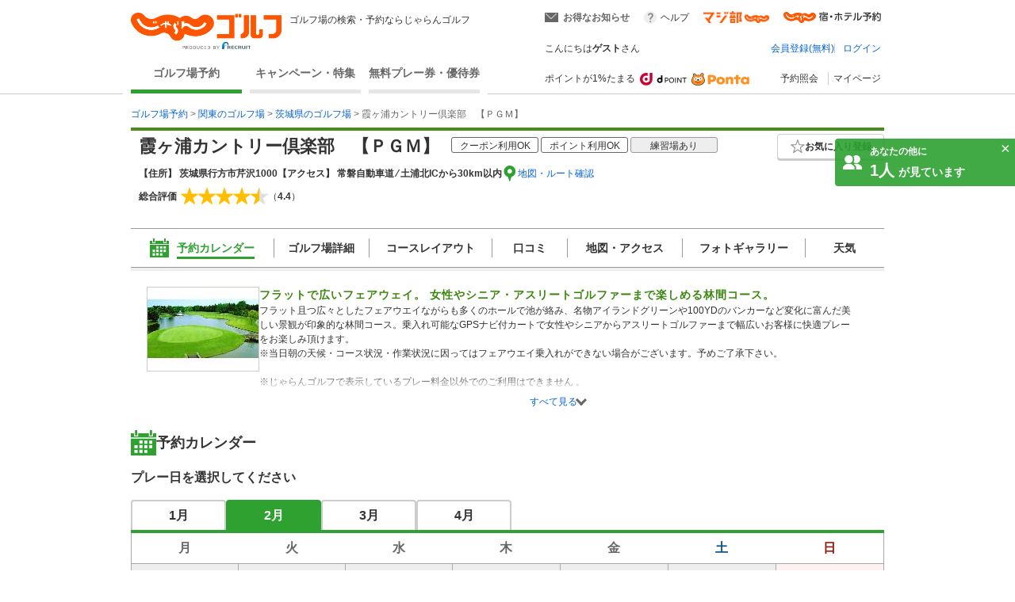

--- FILE ---
content_type: text/html;charset=UTF-8
request_url: https://golf-jalan.net/club/planList/gc00476/?months=0&months=1&months=2&months=3&_=1768674223960
body_size: 13070
content:
<div>
<p class="fs16 fw_b mg-b5">1月<span>2026年</span>のプラン一覧</p>
			<div class="search-result_course-plan_list">
				<ul>
					<li class="search-result_course-plan_list-header">
						<ul>
							<li class="about-planname-wrap">プラン名</li>
							<li class="jsPopupBox about-planicon-wrap">プラン内容</li>
							<li class="about-payment-wrap">料金</li>
							<li class="about-payment-wrap">加算ポイント</li>
						</ul>
					</li>
					<li class="search-result_course-plan_list-index">
									<a href="https://golf-jalan.net/gc00476/plan/20240500/" class="plan-link" target="_blank"><ul class="jscCalendarCells" data-detail-id="20240500">
											<li class="about-planname-wrap">
												<span class="planNameWrap gc_top" id="20240500">
													<span class="planName">午後スループレー★2B 保証＆ 割増無★ ナビ付カート セルフプレー </span>
												</span>
											</li>
											<li class="about-planicon-wrap">
												<ul class="iconList">
							<li>
									<svg class="orange _off">
										<title>昼食別料金</title>
										<use xlink:href="#icon_Lunch"></use>
									</svg>
								</li>
							<li>
										<svg class="orange">
											<title>2サム保証</title>
											<use xlink:href="#icon_2sam"></use>
										</svg>
									</li>
								<li>
									<svg class="orange">
										<title>4・5人</title>
										<use xlink:href="#icon_Cart4"></use>
									</svg>
								</li>
							<li>
									<svg class="orange _off">
										<title>セルフ</title>
										<use xlink:href="#icon_Caddy"></use>
									</svg>
								</li>
							<li>
									<svg class="green _off">
										<title>18ホール</title>
										<use xlink:href="#icon_1.5R"></use>
									</svg>
								</li>
							<li>
									<svg class="orange _off">
										<title>宿泊なし</title>
										<use xlink:href="#icon_Sleep"></use>
									</svg>
								</li>
							<li>
										<svg class="green _off">
											<title>コンペなし</title>
											<use xlink:href="#icon_Compe"></use>
										</svg>
									</li>
								</ul>
					</li>
											<li class="about-payment-wrap">
												<span>
													<span class="payment plan-price">5,319円</span><br>(総額6,300円)
												</span>
											</li>
											<li class="about-payment-wrap">
												<span class="point">53pt</span>×人数
												</li>
										</ul>
									</a></li>
							<li class="search-result_course-plan_list-index">
									<a href="https://golf-jalan.net/gc00476/plan/20240496/" class="plan-link" target="_blank"><ul class="jscCalendarCells" data-detail-id="20240496">
											<li class="about-planname-wrap">
												<span class="planNameWrap gc_top" id="20240496">
													<span class="planName"> 午前スルーセルフプレー（指定昼食付）★公開枠限定★※備考必読</span>
												</span>
											</li>
											<li class="about-planicon-wrap">
												<ul class="iconList">
							<li>
									<svg class="orange">
										<title>昼食付き</title>
										<use xlink:href="#icon_Lunch"></use>
									</svg>
								</li>
							<li>
										<svg class="orange _off">
											<title>2サム保証なし</title>
											<use xlink:href="#icon_2sam"></use>
										</svg>
									</li>
								<li>
									<svg class="orange">
										<title>4・5人</title>
										<use xlink:href="#icon_Cart4"></use>
									</svg>
								</li>
							<li>
									<svg class="orange _off">
										<title>セルフ</title>
										<use xlink:href="#icon_Caddy"></use>
									</svg>
								</li>
							<li>
									<svg class="green _off">
										<title>18ホール</title>
										<use xlink:href="#icon_1.5R"></use>
									</svg>
								</li>
							<li>
									<svg class="orange _off">
										<title>宿泊なし</title>
										<use xlink:href="#icon_Sleep"></use>
									</svg>
								</li>
							<li>
										<svg class="green _off">
											<title>コンペなし</title>
											<use xlink:href="#icon_Compe"></use>
										</svg>
									</li>
								</ul>
					</li>
											<li class="about-payment-wrap">
												<span>
													<span class="payment plan-price">5,500円</span><br>(総額6,500円)
												</span>
											</li>
											<li class="about-payment-wrap">
												<span class="point">55pt</span>×人数
												</li>
										</ul>
									</a></li>
							<li class="search-result_course-plan_list-index">
									<a href="https://golf-jalan.net/gc00476/plan/20240405/" class="plan-link" target="_blank"><ul class="jscCalendarCells" data-detail-id="20240405">
											<li class="about-planname-wrap">
												<span class="planNameWrap gc_top" id="20240405">
													<span class="planName">GPSナビ付 セルフプレー(指定昼食付）※備考必読</span>
												</span>
											</li>
											<li class="about-planicon-wrap">
												<ul class="iconList">
							<li>
									<svg class="orange">
										<title>昼食付き</title>
										<use xlink:href="#icon_Lunch"></use>
									</svg>
								</li>
							<li>
										<svg class="orange _off">
											<title>2サム保証なし</title>
											<use xlink:href="#icon_2sam"></use>
										</svg>
									</li>
								<li>
									<svg class="orange">
										<title>4・5人</title>
										<use xlink:href="#icon_Cart4"></use>
									</svg>
								</li>
							<li>
									<svg class="orange _off">
										<title>セルフ</title>
										<use xlink:href="#icon_Caddy"></use>
									</svg>
								</li>
							<li>
									<svg class="green _off">
										<title>18ホール</title>
										<use xlink:href="#icon_1.5R"></use>
									</svg>
								</li>
							<li>
									<svg class="orange _off">
										<title>宿泊なし</title>
										<use xlink:href="#icon_Sleep"></use>
									</svg>
								</li>
							<li>
										<svg class="green _off">
											<title>コンペなし</title>
											<use xlink:href="#icon_Compe"></use>
										</svg>
									</li>
								</ul>
					</li>
											<li class="about-payment-wrap">
												<span>
													<span class="payment plan-price">6,591円</span><br>(総額7,700円)
												</span>
											</li>
											<li class="about-payment-wrap">
												<span class="point">65pt</span>×人数
												</li>
										</ul>
									</a></li>
							<li class="search-result_course-plan_list-index">
									<a href="https://golf-jalan.net/gc00476/plan/20571814/" class="plan-link" target="_blank"><ul class="jscCalendarCells" data-detail-id="20571814">
											<li class="about-planname-wrap">
												<span class="planNameWrap gc_top" id="20571814">
													<span class="planName">GPS ナビ キャディ付プレー (指定昼食付） </span>
												</span>
											</li>
											<li class="about-planicon-wrap">
												<ul class="iconList">
							<li>
									<svg class="orange">
										<title>昼食付き</title>
										<use xlink:href="#icon_Lunch"></use>
									</svg>
								</li>
							<li>
										<svg class="orange _off">
											<title>2サム保証なし</title>
											<use xlink:href="#icon_2sam"></use>
										</svg>
									</li>
								<li>
									<svg class="orange">
										<title>4・5人</title>
										<use xlink:href="#icon_Cart4"></use>
									</svg>
								</li>
							<li>
									<svg class="orange">
										<title>キャディ付</title>
										<use xlink:href="#icon_Caddy"></use>
									</svg>
								</li>
							<li>
									<svg class="green _off">
										<title>18ホール</title>
										<use xlink:href="#icon_1.5R"></use>
									</svg>
								</li>
							<li>
									<svg class="orange _off">
										<title>宿泊なし</title>
										<use xlink:href="#icon_Sleep"></use>
									</svg>
								</li>
							<li>
										<svg class="green _off">
											<title>コンペなし</title>
											<use xlink:href="#icon_Compe"></use>
										</svg>
									</li>
								</ul>
					</li>
											<li class="about-payment-wrap">
												<span>
													<span class="payment plan-price">9,991円</span><br>(総額11,440円)
												</span>
											</li>
											<li class="about-payment-wrap">
												<span class="point">99pt</span>×人数
												</li>
										</ul>
									</a></li>
							<li class="search-result_course-plan_list-index">
									<a href="https://golf-jalan.net/gc00476/plan/20594117/" class="plan-link" target="_blank"><ul class="jscCalendarCells" data-detail-id="20594117">
											<li class="about-planname-wrap">
												<span class="planNameWrap gc_top" id="20594117">
													<span class="planName">午前スルーセルフプレー　★公開枠限定★※備考必読</span>
												</span>
											</li>
											<li class="about-planicon-wrap">
												<ul class="iconList">
							<li>
									<svg class="orange _off">
										<title>昼食別料金</title>
										<use xlink:href="#icon_Lunch"></use>
									</svg>
								</li>
							<li>
										<svg class="orange _off">
											<title>2サム保証なし</title>
											<use xlink:href="#icon_2sam"></use>
										</svg>
									</li>
								<li>
									<svg class="orange">
										<title>4・5人</title>
										<use xlink:href="#icon_Cart4"></use>
									</svg>
								</li>
							<li>
									<svg class="orange _off">
										<title>セルフ</title>
										<use xlink:href="#icon_Caddy"></use>
									</svg>
								</li>
							<li>
									<svg class="green _off">
										<title>18ホール</title>
										<use xlink:href="#icon_1.5R"></use>
									</svg>
								</li>
							<li>
									<svg class="orange _off">
										<title>宿泊なし</title>
										<use xlink:href="#icon_Sleep"></use>
									</svg>
								</li>
							<li>
										<svg class="green _off">
											<title>コンペなし</title>
											<use xlink:href="#icon_Compe"></use>
										</svg>
									</li>
								</ul>
					</li>
											<li class="about-payment-wrap">
												<span>
													<span class="payment plan-price">11,228円</span><br>(総額12,800円)
												</span>
											</li>
											<li class="about-payment-wrap">
												<span class="point">100pt</span>×人数
												</li>
										</ul>
									</a></li>
							<li class="search-result_course-plan_list-index">
									<a href="https://golf-jalan.net/gc00476/plan/20594244/" class="plan-link" target="_blank"><ul class="jscCalendarCells" data-detail-id="20594244">
											<li class="about-planname-wrap">
												<span class="planNameWrap gc_top" id="20594244">
													<span class="planName">午後スループレー★2B 保証＆ 割増無★ ナビ付カート セルフプレー </span>
												</span>
											</li>
											<li class="about-planicon-wrap">
												<ul class="iconList">
							<li>
									<svg class="orange _off">
										<title>昼食別料金</title>
										<use xlink:href="#icon_Lunch"></use>
									</svg>
								</li>
							<li>
										<svg class="orange">
											<title>2サム保証</title>
											<use xlink:href="#icon_2sam"></use>
										</svg>
									</li>
								<li>
									<svg class="orange">
										<title>4・5人</title>
										<use xlink:href="#icon_Cart4"></use>
									</svg>
								</li>
							<li>
									<svg class="orange _off">
										<title>セルフ</title>
										<use xlink:href="#icon_Caddy"></use>
									</svg>
								</li>
							<li>
									<svg class="green _off">
										<title>18ホール</title>
										<use xlink:href="#icon_1.5R"></use>
									</svg>
								</li>
							<li>
									<svg class="orange _off">
										<title>宿泊なし</title>
										<use xlink:href="#icon_Sleep"></use>
									</svg>
								</li>
							<li>
										<svg class="green _off">
											<title>コンペなし</title>
											<use xlink:href="#icon_Compe"></use>
										</svg>
									</li>
								</ul>
					</li>
											<li class="about-payment-wrap">
												<span>
													<span class="payment plan-price">11,228円</span><br>(総額12,800円)
												</span>
											</li>
											<li class="about-payment-wrap">
												<span class="point">100pt</span>×人数
												</li>
										</ul>
									</a></li>
							<li class="search-result_course-plan_list-index">
									<a href="https://golf-jalan.net/gc00476/plan/20240407/" class="plan-link" target="_blank"><ul class="jscCalendarCells" data-detail-id="20240407">
											<li class="about-planname-wrap">
												<span class="planNameWrap gc_top" id="20240407">
													<span class="planName">GPSナビ セルフプレー ※備考 必読</span>
												</span>
											</li>
											<li class="about-planicon-wrap">
												<ul class="iconList">
							<li>
									<svg class="orange _off">
										<title>昼食別料金</title>
										<use xlink:href="#icon_Lunch"></use>
									</svg>
								</li>
							<li>
										<svg class="orange _off">
											<title>2サム保証なし</title>
											<use xlink:href="#icon_2sam"></use>
										</svg>
									</li>
								<li>
									<svg class="orange">
										<title>4・5人</title>
										<use xlink:href="#icon_Cart4"></use>
									</svg>
								</li>
							<li>
									<svg class="orange _off">
										<title>セルフ</title>
										<use xlink:href="#icon_Caddy"></use>
									</svg>
								</li>
							<li>
									<svg class="green _off">
										<title>18ホール</title>
										<use xlink:href="#icon_1.5R"></use>
									</svg>
								</li>
							<li>
									<svg class="orange _off">
										<title>宿泊なし</title>
										<use xlink:href="#icon_Sleep"></use>
									</svg>
								</li>
							<li>
										<svg class="green _off">
											<title>コンペなし</title>
											<use xlink:href="#icon_Compe"></use>
										</svg>
									</li>
								</ul>
					</li>
											<li class="about-payment-wrap">
												<span>
													<span class="payment plan-price">14,864円</span><br>(総額16,800円)
												</span>
											</li>
											<li class="about-payment-wrap">
												<span class="point">100pt</span>×人数
												</li>
										</ul>
									</a></li>
							<li class="search-result_course-plan_list-index">
									<a href="https://golf-jalan.net/gc00476/plan/19236129/" class="plan-link" target="_blank"><ul class="jscCalendarCells" data-detail-id="19236129">
											<li class="about-planname-wrap">
												<span class="planNameWrap gc_top" id="19236129">
													<span class="planName">GPSナビ付カートトワイライト!!　薄暮9ホール セルフプレー ※日没了承</span>
												</span>
											</li>
											<li class="about-planicon-wrap">
												<ul class="iconList">
							<li>
									<svg class="orange _off">
										<title>昼食別料金</title>
										<use xlink:href="#icon_Lunch"></use>
									</svg>
								</li>
							<li>
										<svg class="orange">
											<title>2サム保証</title>
											<use xlink:href="#icon_2sam"></use>
										</svg>
									</li>
								<li>
									<svg class="orange">
										<title>4・5人</title>
										<use xlink:href="#icon_Cart4"></use>
									</svg>
								</li>
							<li>
									<svg class="orange _off">
										<title>セルフ</title>
										<use xlink:href="#icon_Caddy"></use>
									</svg>
								</li>
							<li>
									<svg class="green">
										<title>9ホール(ハーフ)</title>
										<use xlink:href="#icon_Round9"></use>
									</svg>
								</li>
							<li>
									<svg class="orange _off">
										<title>宿泊なし</title>
										<use xlink:href="#icon_Sleep"></use>
									</svg>
								</li>
							<li>
										<svg class="green _off">
											<title>コンペなし</title>
											<use xlink:href="#icon_Compe"></use>
										</svg>
									</li>
								</ul>
					</li>
											<li class="about-payment-wrap">
												<span>
													<span class="payment plan-price">4,137円</span><br>(総額5,000円)
												</span>
											</li>
											<li class="about-payment-wrap">
												<span class="point">41pt</span>×人数
												</li>
										</ul>
									</a></li>
							<li class="search-result_course-plan_list-index">
									<a href="https://golf-jalan.net/gc00476/plan/19376761/" class="plan-link" target="_blank"><ul class="jscCalendarCells" data-detail-id="19376761">
											<li class="about-planname-wrap">
												<span class="planNameWrap gc_top" id="19376761">
													<span class="planName">GPSナビ付カートトワイライト!!　薄暮9ホール セルフプレー ※日没了承</span>
												</span>
											</li>
											<li class="about-planicon-wrap">
												<ul class="iconList">
							<li>
									<svg class="orange _off">
										<title>昼食別料金</title>
										<use xlink:href="#icon_Lunch"></use>
									</svg>
								</li>
							<li>
										<svg class="orange">
											<title>2サム保証</title>
											<use xlink:href="#icon_2sam"></use>
										</svg>
									</li>
								<li>
									<svg class="orange">
										<title>4・5人</title>
										<use xlink:href="#icon_Cart4"></use>
									</svg>
								</li>
							<li>
									<svg class="orange _off">
										<title>セルフ</title>
										<use xlink:href="#icon_Caddy"></use>
									</svg>
								</li>
							<li>
									<svg class="green">
										<title>9ホール(ハーフ)</title>
										<use xlink:href="#icon_Round9"></use>
									</svg>
								</li>
							<li>
									<svg class="orange _off">
										<title>宿泊なし</title>
										<use xlink:href="#icon_Sleep"></use>
									</svg>
								</li>
							<li>
										<svg class="green _off">
											<title>コンペなし</title>
											<use xlink:href="#icon_Compe"></use>
										</svg>
									</li>
								</ul>
					</li>
											<li class="about-payment-wrap">
												<span>
													<span class="payment plan-price">6,410円</span><br>(総額7,500円)
												</span>
											</li>
											<li class="about-payment-wrap">
												<span class="point">64pt</span>×人数
												</li>
										</ul>
									</a></li>
							</ul>
			</div>
		<p class="fs16 fw_b mg-b5">2月<span>2026年</span>のプラン一覧</p>
			<div class="search-result_course-plan_list">
				<ul>
					<li class="search-result_course-plan_list-header">
						<ul>
							<li class="about-planname-wrap">プラン名</li>
							<li class="jsPopupBox about-planicon-wrap">プラン内容</li>
							<li class="about-payment-wrap">料金</li>
							<li class="about-payment-wrap">加算ポイント</li>
						</ul>
					</li>
					<li class="search-result_course-plan_list-index">
									<a href="https://golf-jalan.net/gc00476/plan/20240497/" class="plan-link" target="_blank"><ul class="jscCalendarCells" data-detail-id="20240497">
											<li class="about-planname-wrap">
												<span class="planNameWrap gc_top" id="20240497">
													<span class="planName"> 午前スルーセルフプレー（指定昼食付）★公開枠限定★※備考必読</span>
												</span>
											</li>
											<li class="about-planicon-wrap">
												<ul class="iconList">
							<li>
									<svg class="orange">
										<title>昼食付き</title>
										<use xlink:href="#icon_Lunch"></use>
									</svg>
								</li>
							<li>
										<svg class="orange _off">
											<title>2サム保証なし</title>
											<use xlink:href="#icon_2sam"></use>
										</svg>
									</li>
								<li>
									<svg class="orange">
										<title>4・5人</title>
										<use xlink:href="#icon_Cart4"></use>
									</svg>
								</li>
							<li>
									<svg class="orange _off">
										<title>セルフ</title>
										<use xlink:href="#icon_Caddy"></use>
									</svg>
								</li>
							<li>
									<svg class="green _off">
										<title>18ホール</title>
										<use xlink:href="#icon_1.5R"></use>
									</svg>
								</li>
							<li>
									<svg class="orange _off">
										<title>宿泊なし</title>
										<use xlink:href="#icon_Sleep"></use>
									</svg>
								</li>
							<li>
										<svg class="green _off">
											<title>コンペなし</title>
											<use xlink:href="#icon_Compe"></use>
										</svg>
									</li>
								</ul>
					</li>
											<li class="about-payment-wrap">
												<span>
													<span class="payment plan-price">5,500円</span><br>(総額6,500円)
												</span>
											</li>
											<li class="about-payment-wrap">
												<span class="point">55pt</span>×人数
												</li>
										</ul>
									</a></li>
							<li class="search-result_course-plan_list-index">
									<a href="https://golf-jalan.net/gc00476/plan/20240502/" class="plan-link" target="_blank"><ul class="jscCalendarCells" data-detail-id="20240502">
											<li class="about-planname-wrap">
												<span class="planNameWrap gc_top" id="20240502">
													<span class="planName">午後スループレー★2B 保証＆ 割増無★ ナビ付カート セルフプレー </span>
												</span>
											</li>
											<li class="about-planicon-wrap">
												<ul class="iconList">
							<li>
									<svg class="orange _off">
										<title>昼食別料金</title>
										<use xlink:href="#icon_Lunch"></use>
									</svg>
								</li>
							<li>
										<svg class="orange">
											<title>2サム保証</title>
											<use xlink:href="#icon_2sam"></use>
										</svg>
									</li>
								<li>
									<svg class="orange">
										<title>4・5人</title>
										<use xlink:href="#icon_Cart4"></use>
									</svg>
								</li>
							<li>
									<svg class="orange _off">
										<title>セルフ</title>
										<use xlink:href="#icon_Caddy"></use>
									</svg>
								</li>
							<li>
									<svg class="green _off">
										<title>18ホール</title>
										<use xlink:href="#icon_1.5R"></use>
									</svg>
								</li>
							<li>
									<svg class="orange _off">
										<title>宿泊なし</title>
										<use xlink:href="#icon_Sleep"></use>
									</svg>
								</li>
							<li>
										<svg class="green _off">
											<title>コンペなし</title>
											<use xlink:href="#icon_Compe"></use>
										</svg>
									</li>
								</ul>
					</li>
											<li class="about-payment-wrap">
												<span>
													<span class="payment plan-price">5,500円</span><br>(総額6,500円)
												</span>
											</li>
											<li class="about-payment-wrap">
												<span class="point">55pt</span>×人数
												</li>
										</ul>
									</a></li>
							<li class="search-result_course-plan_list-index">
									<a href="https://golf-jalan.net/gc00476/plan/20594107/" class="plan-link" target="_blank"><ul class="jscCalendarCells" data-detail-id="20594107">
											<li class="about-planname-wrap">
												<span class="planNameWrap gc_top" id="20594107">
													<span class="planName">GPSナビ付 セルフプレー(指定昼食付）※備考必読</span>
												</span>
											</li>
											<li class="about-planicon-wrap">
												<ul class="iconList">
							<li>
									<svg class="orange">
										<title>昼食付き</title>
										<use xlink:href="#icon_Lunch"></use>
									</svg>
								</li>
							<li>
										<svg class="orange _off">
											<title>2サム保証なし</title>
											<use xlink:href="#icon_2sam"></use>
										</svg>
									</li>
								<li>
									<svg class="orange">
										<title>4・5人</title>
										<use xlink:href="#icon_Cart4"></use>
									</svg>
								</li>
							<li>
									<svg class="orange _off">
										<title>セルフ</title>
										<use xlink:href="#icon_Caddy"></use>
									</svg>
								</li>
							<li>
									<svg class="green _off">
										<title>18ホール</title>
										<use xlink:href="#icon_1.5R"></use>
									</svg>
								</li>
							<li>
									<svg class="orange _off">
										<title>宿泊なし</title>
										<use xlink:href="#icon_Sleep"></use>
									</svg>
								</li>
							<li>
										<svg class="green _off">
											<title>コンペなし</title>
											<use xlink:href="#icon_Compe"></use>
										</svg>
									</li>
								</ul>
					</li>
											<li class="about-payment-wrap">
												<span>
													<span class="payment plan-price">6,591円</span><br>(総額7,700円)
												</span>
											</li>
											<li class="about-payment-wrap">
												<span class="point">65pt</span>×人数
												</li>
										</ul>
									</a></li>
							<li class="search-result_course-plan_list-index">
									<a href="https://golf-jalan.net/gc00476/plan/20240503/" class="plan-link" target="_blank"><ul class="jscCalendarCells" data-detail-id="20240503">
											<li class="about-planname-wrap">
												<span class="planNameWrap gc_top" id="20240503">
													<span class="planName">【オープンコンペ】アイランドカップ &nbsp;ナビ付カートセルフ （指定昼食付/参加費込み）※備考必読</span>
												</span>
											</li>
											<li class="about-planicon-wrap">
												<ul class="iconList">
							<li>
									<svg class="orange">
										<title>昼食付き</title>
										<use xlink:href="#icon_Lunch"></use>
									</svg>
								</li>
							<li>
										<svg class="orange _off">
											<title>2サム保証なし</title>
											<use xlink:href="#icon_2sam"></use>
										</svg>
									</li>
								<li>
									<svg class="orange">
										<title>4・5人</title>
										<use xlink:href="#icon_Cart4"></use>
									</svg>
								</li>
							<li>
									<svg class="orange _off">
										<title>セルフ</title>
										<use xlink:href="#icon_Caddy"></use>
									</svg>
								</li>
							<li>
									<svg class="green _off">
										<title>18ホール</title>
										<use xlink:href="#icon_1.5R"></use>
									</svg>
								</li>
							<li>
									<svg class="orange _off">
										<title>宿泊なし</title>
										<use xlink:href="#icon_Sleep"></use>
									</svg>
								</li>
							<li>
										<svg class="green">
											<title>オープンコンペ</title>
											<use xlink:href="#icon_OpenTournament"></use>
										</svg>
									</li>
								</ul>
					</li>
											<li class="about-payment-wrap">
												<span>
													<span class="payment plan-price">7,773円</span><br>(総額9,000円)
												</span>
											</li>
											<li class="about-payment-wrap">
												<span class="point">77pt</span>×人数
												</li>
										</ul>
									</a></li>
							<li class="search-result_course-plan_list-index">
									<a href="https://golf-jalan.net/gc00476/plan/20433552/" class="plan-link" target="_blank"><ul class="jscCalendarCells" data-detail-id="20433552">
											<li class="about-planname-wrap">
												<span class="planNameWrap gc_top" id="20433552">
													<span class="planName">午後スループレー★2B 保証＆ 割増無★ ナビ付カート セルフプレー </span>
												</span>
											</li>
											<li class="about-planicon-wrap">
												<ul class="iconList">
							<li>
									<svg class="orange _off">
										<title>昼食別料金</title>
										<use xlink:href="#icon_Lunch"></use>
									</svg>
								</li>
							<li>
										<svg class="orange">
											<title>2サム保証</title>
											<use xlink:href="#icon_2sam"></use>
										</svg>
									</li>
								<li>
									<svg class="orange">
										<title>4・5人</title>
										<use xlink:href="#icon_Cart4"></use>
									</svg>
								</li>
							<li>
									<svg class="orange _off">
										<title>セルフ</title>
										<use xlink:href="#icon_Caddy"></use>
									</svg>
								</li>
							<li>
									<svg class="green _off">
										<title>18ホール</title>
										<use xlink:href="#icon_1.5R"></use>
									</svg>
								</li>
							<li>
									<svg class="orange _off">
										<title>宿泊なし</title>
										<use xlink:href="#icon_Sleep"></use>
									</svg>
								</li>
							<li>
										<svg class="green _off">
											<title>コンペなし</title>
											<use xlink:href="#icon_Compe"></use>
										</svg>
									</li>
								</ul>
					</li>
											<li class="about-payment-wrap">
												<span>
													<span class="payment plan-price">9,864円</span><br>(総額11,300円)
												</span>
											</li>
											<li class="about-payment-wrap">
												<span class="point">98pt</span>×人数
												</li>
										</ul>
									</a></li>
							<li class="search-result_course-plan_list-index">
									<a href="https://golf-jalan.net/gc00476/plan/20961686/" class="plan-link" target="_blank"><ul class="jscCalendarCells" data-detail-id="20961686">
											<li class="about-planname-wrap">
												<span class="planNameWrap gc_top" id="20961686">
													<span class="planName">GPS ナビ キャディ付プレー (指定昼食付） </span>
												</span>
											</li>
											<li class="about-planicon-wrap">
												<ul class="iconList">
							<li>
									<svg class="orange">
										<title>昼食付き</title>
										<use xlink:href="#icon_Lunch"></use>
									</svg>
								</li>
							<li>
										<svg class="orange _off">
											<title>2サム保証なし</title>
											<use xlink:href="#icon_2sam"></use>
										</svg>
									</li>
								<li>
									<svg class="orange">
										<title>4・5人</title>
										<use xlink:href="#icon_Cart4"></use>
									</svg>
								</li>
							<li>
									<svg class="orange">
										<title>キャディ付</title>
										<use xlink:href="#icon_Caddy"></use>
									</svg>
								</li>
							<li>
									<svg class="green _off">
										<title>18ホール</title>
										<use xlink:href="#icon_1.5R"></use>
									</svg>
								</li>
							<li>
									<svg class="orange _off">
										<title>宿泊なし</title>
										<use xlink:href="#icon_Sleep"></use>
									</svg>
								</li>
							<li>
										<svg class="green _off">
											<title>コンペなし</title>
											<use xlink:href="#icon_Compe"></use>
										</svg>
									</li>
								</ul>
					</li>
											<li class="about-payment-wrap">
												<span>
													<span class="payment plan-price">9,991円</span><br>(総額11,440円)
												</span>
											</li>
											<li class="about-payment-wrap">
												<span class="point">99pt</span>×人数
												</li>
										</ul>
									</a></li>
							<li class="search-result_course-plan_list-index">
									<a href="https://golf-jalan.net/gc00476/plan/20594242/" class="plan-link" target="_blank"><ul class="jscCalendarCells" data-detail-id="20594242">
											<li class="about-planname-wrap">
												<span class="planNameWrap gc_top" id="20594242">
													<span class="planName">午後スループレー★2B 保証＆ 割増無★ ナビ付カート セルフプレー </span>
												</span>
											</li>
											<li class="about-planicon-wrap">
												<ul class="iconList">
							<li>
									<svg class="orange _off">
										<title>昼食別料金</title>
										<use xlink:href="#icon_Lunch"></use>
									</svg>
								</li>
							<li>
										<svg class="orange">
											<title>2サム保証</title>
											<use xlink:href="#icon_2sam"></use>
										</svg>
									</li>
								<li>
									<svg class="orange">
										<title>4・5人</title>
										<use xlink:href="#icon_Cart4"></use>
									</svg>
								</li>
							<li>
									<svg class="orange _off">
										<title>セルフ</title>
										<use xlink:href="#icon_Caddy"></use>
									</svg>
								</li>
							<li>
									<svg class="green _off">
										<title>18ホール</title>
										<use xlink:href="#icon_1.5R"></use>
									</svg>
								</li>
							<li>
									<svg class="orange _off">
										<title>宿泊なし</title>
										<use xlink:href="#icon_Sleep"></use>
									</svg>
								</li>
							<li>
										<svg class="green _off">
											<title>コンペなし</title>
											<use xlink:href="#icon_Compe"></use>
										</svg>
									</li>
								</ul>
					</li>
											<li class="about-payment-wrap">
												<span>
													<span class="payment plan-price">10,319円</span><br>(総額11,800円)
												</span>
											</li>
											<li class="about-payment-wrap">
												<span class="point">100pt</span>×人数
												</li>
										</ul>
									</a></li>
							<li class="search-result_course-plan_list-index">
									<a href="https://golf-jalan.net/gc00476/plan/20594116/" class="plan-link" target="_blank"><ul class="jscCalendarCells" data-detail-id="20594116">
											<li class="about-planname-wrap">
												<span class="planNameWrap gc_top" id="20594116">
													<span class="planName">午前スルーセルフプレー　★公開枠限定★※備考必読</span>
												</span>
											</li>
											<li class="about-planicon-wrap">
												<ul class="iconList">
							<li>
									<svg class="orange _off">
										<title>昼食別料金</title>
										<use xlink:href="#icon_Lunch"></use>
									</svg>
								</li>
							<li>
										<svg class="orange _off">
											<title>2サム保証なし</title>
											<use xlink:href="#icon_2sam"></use>
										</svg>
									</li>
								<li>
									<svg class="orange">
										<title>4・5人</title>
										<use xlink:href="#icon_Cart4"></use>
									</svg>
								</li>
							<li>
									<svg class="orange _off">
										<title>セルフ</title>
										<use xlink:href="#icon_Caddy"></use>
									</svg>
								</li>
							<li>
									<svg class="green _off">
										<title>18ホール</title>
										<use xlink:href="#icon_1.5R"></use>
									</svg>
								</li>
							<li>
									<svg class="orange _off">
										<title>宿泊なし</title>
										<use xlink:href="#icon_Sleep"></use>
									</svg>
								</li>
							<li>
										<svg class="green _off">
											<title>コンペなし</title>
											<use xlink:href="#icon_Compe"></use>
										</svg>
									</li>
								</ul>
					</li>
											<li class="about-payment-wrap">
												<span>
													<span class="payment plan-price">10,773円</span><br>(総額12,300円)
												</span>
											</li>
											<li class="about-payment-wrap">
												<span class="point">100pt</span>×人数
												</li>
										</ul>
									</a></li>
							<li class="search-result_course-plan_list-index">
									<a href="https://golf-jalan.net/gc00476/plan/20594243/" class="plan-link" target="_blank"><ul class="jscCalendarCells" data-detail-id="20594243">
											<li class="about-planname-wrap">
												<span class="planNameWrap gc_top" id="20594243">
													<span class="planName">午後スループレー★2B 保証＆ 割増無★ ナビ付カート セルフプレー </span>
												</span>
											</li>
											<li class="about-planicon-wrap">
												<ul class="iconList">
							<li>
									<svg class="orange _off">
										<title>昼食別料金</title>
										<use xlink:href="#icon_Lunch"></use>
									</svg>
								</li>
							<li>
										<svg class="orange">
											<title>2サム保証</title>
											<use xlink:href="#icon_2sam"></use>
										</svg>
									</li>
								<li>
									<svg class="orange">
										<title>4・5人</title>
										<use xlink:href="#icon_Cart4"></use>
									</svg>
								</li>
							<li>
									<svg class="orange _off">
										<title>セルフ</title>
										<use xlink:href="#icon_Caddy"></use>
									</svg>
								</li>
							<li>
									<svg class="green _off">
										<title>18ホール</title>
										<use xlink:href="#icon_1.5R"></use>
									</svg>
								</li>
							<li>
									<svg class="orange _off">
										<title>宿泊なし</title>
										<use xlink:href="#icon_Sleep"></use>
									</svg>
								</li>
							<li>
										<svg class="green _off">
											<title>コンペなし</title>
											<use xlink:href="#icon_Compe"></use>
										</svg>
									</li>
								</ul>
					</li>
											<li class="about-payment-wrap">
												<span>
													<span class="payment plan-price">10,773円</span><br>(総額12,300円)
												</span>
											</li>
											<li class="about-payment-wrap">
												<span class="point">100pt</span>×人数
												</li>
										</ul>
									</a></li>
							<li class="search-result_course-plan_list-index">
									<a href="https://golf-jalan.net/gc00476/plan/20433441/" class="plan-link" target="_blank"><ul class="jscCalendarCells" data-detail-id="20433441">
											<li class="about-planname-wrap">
												<span class="planNameWrap gc_top" id="20433441">
													<span class="planName">GPSナビ セルフプレー ※備考 必読</span>
												</span>
											</li>
											<li class="about-planicon-wrap">
												<ul class="iconList">
							<li>
									<svg class="orange _off">
										<title>昼食別料金</title>
										<use xlink:href="#icon_Lunch"></use>
									</svg>
								</li>
							<li>
										<svg class="orange _off">
											<title>2サム保証なし</title>
											<use xlink:href="#icon_2sam"></use>
										</svg>
									</li>
								<li>
									<svg class="orange">
										<title>4・5人</title>
										<use xlink:href="#icon_Cart4"></use>
									</svg>
								</li>
							<li>
									<svg class="orange _off">
										<title>セルフ</title>
										<use xlink:href="#icon_Caddy"></use>
									</svg>
								</li>
							<li>
									<svg class="green _off">
										<title>18ホール</title>
										<use xlink:href="#icon_1.5R"></use>
									</svg>
								</li>
							<li>
									<svg class="orange _off">
										<title>宿泊なし</title>
										<use xlink:href="#icon_Sleep"></use>
									</svg>
								</li>
							<li>
										<svg class="green _off">
											<title>コンペなし</title>
											<use xlink:href="#icon_Compe"></use>
										</svg>
									</li>
								</ul>
					</li>
											<li class="about-payment-wrap">
												<span>
													<span class="payment plan-price">14,864円</span><br>(総額16,800円)
												</span>
											</li>
											<li class="about-payment-wrap">
												<span class="point">100pt</span>×人数
												</li>
										</ul>
									</a></li>
							<li class="search-result_course-plan_list-index">
									<a href="https://golf-jalan.net/gc00476/plan/19236127/" class="plan-link" target="_blank"><ul class="jscCalendarCells" data-detail-id="19236127">
											<li class="about-planname-wrap">
												<span class="planNameWrap gc_top" id="19236127">
													<span class="planName">GPSナビ付カートトワイライト!!　薄暮9ホール セルフプレー ※日没了承</span>
												</span>
											</li>
											<li class="about-planicon-wrap">
												<ul class="iconList">
							<li>
									<svg class="orange _off">
										<title>昼食別料金</title>
										<use xlink:href="#icon_Lunch"></use>
									</svg>
								</li>
							<li>
										<svg class="orange">
											<title>2サム保証</title>
											<use xlink:href="#icon_2sam"></use>
										</svg>
									</li>
								<li>
									<svg class="orange">
										<title>4・5人</title>
										<use xlink:href="#icon_Cart4"></use>
									</svg>
								</li>
							<li>
									<svg class="orange _off">
										<title>セルフ</title>
										<use xlink:href="#icon_Caddy"></use>
									</svg>
								</li>
							<li>
									<svg class="green">
										<title>9ホール(ハーフ)</title>
										<use xlink:href="#icon_Round9"></use>
									</svg>
								</li>
							<li>
									<svg class="orange _off">
										<title>宿泊なし</title>
										<use xlink:href="#icon_Sleep"></use>
									</svg>
								</li>
							<li>
										<svg class="green _off">
											<title>コンペなし</title>
											<use xlink:href="#icon_Compe"></use>
										</svg>
									</li>
								</ul>
					</li>
											<li class="about-payment-wrap">
												<span>
													<span class="payment plan-price">3,500円</span><br>(総額4,300円)
												</span>
											</li>
											<li class="about-payment-wrap">
												<span class="point">35pt</span>×人数
												</li>
										</ul>
									</a></li>
							<li class="search-result_course-plan_list-index">
									<a href="https://golf-jalan.net/gc00476/plan/19376761/" class="plan-link" target="_blank"><ul class="jscCalendarCells" data-detail-id="19376761">
											<li class="about-planname-wrap">
												<span class="planNameWrap gc_top" id="19376761">
													<span class="planName">GPSナビ付カートトワイライト!!　薄暮9ホール セルフプレー ※日没了承</span>
												</span>
											</li>
											<li class="about-planicon-wrap">
												<ul class="iconList">
							<li>
									<svg class="orange _off">
										<title>昼食別料金</title>
										<use xlink:href="#icon_Lunch"></use>
									</svg>
								</li>
							<li>
										<svg class="orange">
											<title>2サム保証</title>
											<use xlink:href="#icon_2sam"></use>
										</svg>
									</li>
								<li>
									<svg class="orange">
										<title>4・5人</title>
										<use xlink:href="#icon_Cart4"></use>
									</svg>
								</li>
							<li>
									<svg class="orange _off">
										<title>セルフ</title>
										<use xlink:href="#icon_Caddy"></use>
									</svg>
								</li>
							<li>
									<svg class="green">
										<title>9ホール(ハーフ)</title>
										<use xlink:href="#icon_Round9"></use>
									</svg>
								</li>
							<li>
									<svg class="orange _off">
										<title>宿泊なし</title>
										<use xlink:href="#icon_Sleep"></use>
									</svg>
								</li>
							<li>
										<svg class="green _off">
											<title>コンペなし</title>
											<use xlink:href="#icon_Compe"></use>
										</svg>
									</li>
								</ul>
					</li>
											<li class="about-payment-wrap">
												<span>
													<span class="payment plan-price">6,410円</span><br>(総額7,500円)
												</span>
											</li>
											<li class="about-payment-wrap">
												<span class="point">64pt</span>×人数
												</li>
										</ul>
									</a></li>
							</ul>
			</div>
		<p class="fs16 fw_b mg-b5">3月<span>2026年</span>のプラン一覧</p>
			<div class="search-result_course-plan_list">
				<ul>
					<li class="search-result_course-plan_list-header">
						<ul>
							<li class="about-planname-wrap">プラン名</li>
							<li class="jsPopupBox about-planicon-wrap">プラン内容</li>
							<li class="about-payment-wrap">料金</li>
							<li class="about-payment-wrap">加算ポイント</li>
						</ul>
					</li>
					<li class="search-result_course-plan_list-index">
									<a href="https://golf-jalan.net/gc00476/plan/20240501/" class="plan-link" target="_blank"><ul class="jscCalendarCells" data-detail-id="20240501">
											<li class="about-planname-wrap">
												<span class="planNameWrap gc_top" id="20240501">
													<span class="planName">午後スループレー★2B 保証＆ 割増無★ ナビ付カート セルフプレー </span>
												</span>
											</li>
											<li class="about-planicon-wrap">
												<ul class="iconList">
							<li>
									<svg class="orange _off">
										<title>昼食別料金</title>
										<use xlink:href="#icon_Lunch"></use>
									</svg>
								</li>
							<li>
										<svg class="orange">
											<title>2サム保証</title>
											<use xlink:href="#icon_2sam"></use>
										</svg>
									</li>
								<li>
									<svg class="orange">
										<title>4・5人</title>
										<use xlink:href="#icon_Cart4"></use>
									</svg>
								</li>
							<li>
									<svg class="orange _off">
										<title>セルフ</title>
										<use xlink:href="#icon_Caddy"></use>
									</svg>
								</li>
							<li>
									<svg class="green _off">
										<title>18ホール</title>
										<use xlink:href="#icon_1.5R"></use>
									</svg>
								</li>
							<li>
									<svg class="orange _off">
										<title>宿泊なし</title>
										<use xlink:href="#icon_Sleep"></use>
									</svg>
								</li>
							<li>
										<svg class="green _off">
											<title>コンペなし</title>
											<use xlink:href="#icon_Compe"></use>
										</svg>
									</li>
								</ul>
					</li>
											<li class="about-payment-wrap">
												<span>
													<span class="payment plan-price">5,319円</span><br>(総額6,500円)
												</span>
											</li>
											<li class="about-payment-wrap">
												<span class="point">53pt</span>×人数
												</li>
										</ul>
									</a></li>
							<li class="search-result_course-plan_list-index">
									<a href="https://golf-jalan.net/gc00476/plan/21147645/" class="plan-link" target="_blank"><ul class="jscCalendarCells" data-detail-id="21147645">
											<li class="about-planname-wrap">
												<span class="planNameWrap gc_top" id="21147645">
													<span class="planName">GPSナビセルフプレー（指定昼食付）　★8：15迄のスタート限定★ 備考必読～1/31までの予約期間限定～</span>
												</span>
											</li>
											<li class="about-planicon-wrap">
												<ul class="iconList">
							<li>
									<svg class="orange">
										<title>昼食付き</title>
										<use xlink:href="#icon_Lunch"></use>
									</svg>
								</li>
							<li>
										<svg class="orange _off">
											<title>2サム保証なし</title>
											<use xlink:href="#icon_2sam"></use>
										</svg>
									</li>
								<li>
									<svg class="orange">
										<title>4・5人</title>
										<use xlink:href="#icon_Cart4"></use>
									</svg>
								</li>
							<li>
									<svg class="orange _off">
										<title>セルフ</title>
										<use xlink:href="#icon_Caddy"></use>
									</svg>
								</li>
							<li>
									<svg class="green _off">
										<title>18ホール</title>
										<use xlink:href="#icon_1.5R"></use>
									</svg>
								</li>
							<li>
									<svg class="orange _off">
										<title>宿泊なし</title>
										<use xlink:href="#icon_Sleep"></use>
									</svg>
								</li>
							<li>
										<svg class="green _off">
											<title>コンペなし</title>
											<use xlink:href="#icon_Compe"></use>
										</svg>
									</li>
								</ul>
					</li>
											<li class="about-payment-wrap">
												<span>
													<span class="payment plan-price">5,591円</span><br>(総額6,800円)
												</span>
											</li>
											<li class="about-payment-wrap">
												<span class="point">55pt</span>×人数
												</li>
										</ul>
									</a></li>
							<li class="search-result_course-plan_list-index">
									<a href="https://golf-jalan.net/gc00476/plan/20433548/" class="plan-link" target="_blank"><ul class="jscCalendarCells" data-detail-id="20433548">
											<li class="about-planname-wrap">
												<span class="planNameWrap gc_top" id="20433548">
													<span class="planName">午後スループレー★2B 保証＆ 割増無★ ナビ付カート セルフプレー </span>
												</span>
											</li>
											<li class="about-planicon-wrap">
												<ul class="iconList">
							<li>
									<svg class="orange _off">
										<title>昼食別料金</title>
										<use xlink:href="#icon_Lunch"></use>
									</svg>
								</li>
							<li>
										<svg class="orange">
											<title>2サム保証</title>
											<use xlink:href="#icon_2sam"></use>
										</svg>
									</li>
								<li>
									<svg class="orange">
										<title>4・5人</title>
										<use xlink:href="#icon_Cart4"></use>
									</svg>
								</li>
							<li>
									<svg class="orange _off">
										<title>セルフ</title>
										<use xlink:href="#icon_Caddy"></use>
									</svg>
								</li>
							<li>
									<svg class="green _off">
										<title>18ホール</title>
										<use xlink:href="#icon_1.5R"></use>
									</svg>
								</li>
							<li>
									<svg class="orange _off">
										<title>宿泊なし</title>
										<use xlink:href="#icon_Sleep"></use>
									</svg>
								</li>
							<li>
										<svg class="green _off">
											<title>コンペなし</title>
											<use xlink:href="#icon_Compe"></use>
										</svg>
									</li>
								</ul>
					</li>
											<li class="about-payment-wrap">
												<span>
													<span class="payment plan-price">5,773円</span><br>(総額7,000円)
												</span>
											</li>
											<li class="about-payment-wrap">
												<span class="point">57pt</span>×人数
												</li>
										</ul>
									</a></li>
							<li class="search-result_course-plan_list-index">
									<a href="https://golf-jalan.net/gc00476/plan/20433546/" class="plan-link" target="_blank"><ul class="jscCalendarCells" data-detail-id="20433546">
											<li class="about-planname-wrap">
												<span class="planNameWrap gc_top" id="20433546">
													<span class="planName"> 午前スルーセルフプレー（指定昼食付）★公開枠限定★※備考必読</span>
												</span>
											</li>
											<li class="about-planicon-wrap">
												<ul class="iconList">
							<li>
									<svg class="orange">
										<title>昼食付き</title>
										<use xlink:href="#icon_Lunch"></use>
									</svg>
								</li>
							<li>
										<svg class="orange _off">
											<title>2サム保証なし</title>
											<use xlink:href="#icon_2sam"></use>
										</svg>
									</li>
								<li>
									<svg class="orange">
										<title>4・5人</title>
										<use xlink:href="#icon_Cart4"></use>
									</svg>
								</li>
							<li>
									<svg class="orange _off">
										<title>セルフ</title>
										<use xlink:href="#icon_Caddy"></use>
									</svg>
								</li>
							<li>
									<svg class="green _off">
										<title>18ホール</title>
										<use xlink:href="#icon_1.5R"></use>
									</svg>
								</li>
							<li>
									<svg class="orange _off">
										<title>宿泊なし</title>
										<use xlink:href="#icon_Sleep"></use>
									</svg>
								</li>
							<li>
										<svg class="green _off">
											<title>コンペなし</title>
											<use xlink:href="#icon_Compe"></use>
										</svg>
									</li>
								</ul>
					</li>
											<li class="about-payment-wrap">
												<span>
													<span class="payment plan-price">6,046円</span><br>(総額7,300円)
												</span>
											</li>
											<li class="about-payment-wrap">
												<span class="point">60pt</span>×人数
												</li>
										</ul>
									</a></li>
							<li class="search-result_course-plan_list-index">
									<a href="https://golf-jalan.net/gc00476/plan/21147566/" class="plan-link" target="_blank"><ul class="jscCalendarCells" data-detail-id="21147566">
											<li class="about-planname-wrap">
												<span class="planNameWrap gc_top" id="21147566">
													<span class="planName">3名様以上限定！セルフプレー（指定昼食付）★公開枠限定★ ～1/31までの予約期間限定～※備考必読</span>
												</span>
											</li>
											<li class="about-planicon-wrap">
												<ul class="iconList">
							<li>
									<svg class="orange">
										<title>昼食付き</title>
										<use xlink:href="#icon_Lunch"></use>
									</svg>
								</li>
							<li>
										<svg class="orange _off">
											<title>2サム保証なし</title>
											<use xlink:href="#icon_2sam"></use>
										</svg>
									</li>
								<li>
									<svg class="orange">
										<title>4・5人</title>
										<use xlink:href="#icon_Cart4"></use>
									</svg>
								</li>
							<li>
									<svg class="orange _off">
										<title>セルフ</title>
										<use xlink:href="#icon_Caddy"></use>
									</svg>
								</li>
							<li>
									<svg class="green _off">
										<title>18ホール</title>
										<use xlink:href="#icon_1.5R"></use>
									</svg>
								</li>
							<li>
									<svg class="orange _off">
										<title>宿泊なし</title>
										<use xlink:href="#icon_Sleep"></use>
									</svg>
								</li>
							<li>
										<svg class="green _off">
											<title>コンペなし</title>
											<use xlink:href="#icon_Compe"></use>
										</svg>
									</li>
								</ul>
					</li>
											<li class="about-payment-wrap">
												<span>
													<span class="payment plan-price">6,046円</span><br>(総額7,300円)
												</span>
											</li>
											<li class="about-payment-wrap">
												<span class="point">60pt</span>×人数
												</li>
										</ul>
									</a></li>
							<li class="search-result_course-plan_list-index">
									<a href="https://golf-jalan.net/gc00476/plan/21147646/" class="plan-link" target="_blank"><ul class="jscCalendarCells" data-detail-id="21147646">
											<li class="about-planname-wrap">
												<span class="planNameWrap gc_top" id="21147646">
													<span class="planName">GPSナビセルフプレー（指定昼食付）　★8：15迄のスタート限定★ 備考必読～1/31までの予約期間限定～</span>
												</span>
											</li>
											<li class="about-planicon-wrap">
												<ul class="iconList">
							<li>
									<svg class="orange">
										<title>昼食付き</title>
										<use xlink:href="#icon_Lunch"></use>
									</svg>
								</li>
							<li>
										<svg class="orange _off">
											<title>2サム保証なし</title>
											<use xlink:href="#icon_2sam"></use>
										</svg>
									</li>
								<li>
									<svg class="orange">
										<title>4・5人</title>
										<use xlink:href="#icon_Cart4"></use>
									</svg>
								</li>
							<li>
									<svg class="orange _off">
										<title>セルフ</title>
										<use xlink:href="#icon_Caddy"></use>
									</svg>
								</li>
							<li>
									<svg class="green _off">
										<title>18ホール</title>
										<use xlink:href="#icon_1.5R"></use>
									</svg>
								</li>
							<li>
									<svg class="orange _off">
										<title>宿泊なし</title>
										<use xlink:href="#icon_Sleep"></use>
									</svg>
								</li>
							<li>
										<svg class="green _off">
											<title>コンペなし</title>
											<use xlink:href="#icon_Compe"></use>
										</svg>
									</li>
								</ul>
					</li>
											<li class="about-payment-wrap">
												<span>
													<span class="payment plan-price">6,046円</span><br>(総額7,300円)
												</span>
											</li>
											<li class="about-payment-wrap">
												<span class="point">60pt</span>×人数
												</li>
										</ul>
									</a></li>
							<li class="search-result_course-plan_list-index">
									<a href="https://golf-jalan.net/gc00476/plan/21147665/" class="plan-link" target="_blank"><ul class="jscCalendarCells" data-detail-id="21147665">
											<li class="about-planname-wrap">
												<span class="planNameWrap gc_top" id="21147665">
													<span class="planName"> GPSナビセルフ（指定昼食付）★9：45以降のスタート限定★ 備考必読～ 1/31までの予約期間限定～</span>
												</span>
											</li>
											<li class="about-planicon-wrap">
												<ul class="iconList">
							<li>
									<svg class="orange">
										<title>昼食付き</title>
										<use xlink:href="#icon_Lunch"></use>
									</svg>
								</li>
							<li>
										<svg class="orange _off">
											<title>2サム保証なし</title>
											<use xlink:href="#icon_2sam"></use>
										</svg>
									</li>
								<li>
									<svg class="orange">
										<title>4・5人</title>
										<use xlink:href="#icon_Cart4"></use>
									</svg>
								</li>
							<li>
									<svg class="orange _off">
										<title>セルフ</title>
										<use xlink:href="#icon_Caddy"></use>
									</svg>
								</li>
							<li>
									<svg class="green _off">
										<title>18ホール</title>
										<use xlink:href="#icon_1.5R"></use>
									</svg>
								</li>
							<li>
									<svg class="orange _off">
										<title>宿泊なし</title>
										<use xlink:href="#icon_Sleep"></use>
									</svg>
								</li>
							<li>
										<svg class="green _off">
											<title>コンペなし</title>
											<use xlink:href="#icon_Compe"></use>
										</svg>
									</li>
								</ul>
					</li>
											<li class="about-payment-wrap">
												<span>
													<span class="payment plan-price">6,046円</span><br>(総額7,300円)
												</span>
											</li>
											<li class="about-payment-wrap">
												<span class="point">60pt</span>×人数
												</li>
										</ul>
									</a></li>
							<li class="search-result_course-plan_list-index">
									<a href="https://golf-jalan.net/gc00476/plan/21147735/" class="plan-link" target="_blank"><ul class="jscCalendarCells" data-detail-id="21147735">
											<li class="about-planname-wrap">
												<span class="planNameWrap gc_top" id="21147735">
													<span class="planName">FW乗入れプラン/セルフプレー（指定昼食付）★8：15迄 限定★ 備考必読～コース状態により不可の場合あり～～ 1/31までの予約期間限定～</span>
												</span>
											</li>
											<li class="about-planicon-wrap">
												<ul class="iconList">
							<li>
									<svg class="orange">
										<title>昼食付き</title>
										<use xlink:href="#icon_Lunch"></use>
									</svg>
								</li>
							<li>
										<svg class="orange _off">
											<title>2サム保証なし</title>
											<use xlink:href="#icon_2sam"></use>
										</svg>
									</li>
								<li>
									<svg class="orange">
										<title>4・5人</title>
										<use xlink:href="#icon_Cart4"></use>
									</svg>
								</li>
							<li>
									<svg class="orange _off">
										<title>セルフ</title>
										<use xlink:href="#icon_Caddy"></use>
									</svg>
								</li>
							<li>
									<svg class="green _off">
										<title>18ホール</title>
										<use xlink:href="#icon_1.5R"></use>
									</svg>
								</li>
							<li>
									<svg class="orange _off">
										<title>宿泊なし</title>
										<use xlink:href="#icon_Sleep"></use>
									</svg>
								</li>
							<li>
										<svg class="green _off">
											<title>コンペなし</title>
											<use xlink:href="#icon_Compe"></use>
										</svg>
									</li>
								</ul>
					</li>
											<li class="about-payment-wrap">
												<span>
													<span class="payment plan-price">6,091円</span><br>(総額7,350円)
												</span>
											</li>
											<li class="about-payment-wrap">
												<span class="point">60pt</span>×人数
												</li>
										</ul>
									</a></li>
							<li class="search-result_course-plan_list-index">
									<a href="https://golf-jalan.net/gc00476/plan/20433547/" class="plan-link" target="_blank"><ul class="jscCalendarCells" data-detail-id="20433547">
											<li class="about-planname-wrap">
												<span class="planNameWrap gc_top" id="20433547">
													<span class="planName"> 午前スルーセルフプレー（指定昼食付）★公開枠限定★※備考必読</span>
												</span>
											</li>
											<li class="about-planicon-wrap">
												<ul class="iconList">
							<li>
									<svg class="orange">
										<title>昼食付き</title>
										<use xlink:href="#icon_Lunch"></use>
									</svg>
								</li>
							<li>
										<svg class="orange _off">
											<title>2サム保証なし</title>
											<use xlink:href="#icon_2sam"></use>
										</svg>
									</li>
								<li>
									<svg class="orange">
										<title>4・5人</title>
										<use xlink:href="#icon_Cart4"></use>
									</svg>
								</li>
							<li>
									<svg class="orange _off">
										<title>セルフ</title>
										<use xlink:href="#icon_Caddy"></use>
									</svg>
								</li>
							<li>
									<svg class="green _off">
										<title>18ホール</title>
										<use xlink:href="#icon_1.5R"></use>
									</svg>
								</li>
							<li>
									<svg class="orange _off">
										<title>宿泊なし</title>
										<use xlink:href="#icon_Sleep"></use>
									</svg>
								</li>
							<li>
										<svg class="green _off">
											<title>コンペなし</title>
											<use xlink:href="#icon_Compe"></use>
										</svg>
									</li>
								</ul>
					</li>
											<li class="about-payment-wrap">
												<span>
													<span class="payment plan-price">6,228円</span><br>(総額7,500円)
												</span>
											</li>
											<li class="about-payment-wrap">
												<span class="point">62pt</span>×人数
												</li>
										</ul>
									</a></li>
							<li class="search-result_course-plan_list-index">
									<a href="https://golf-jalan.net/gc00476/plan/20594112/" class="plan-link" target="_blank"><ul class="jscCalendarCells" data-detail-id="20594112">
											<li class="about-planname-wrap">
												<span class="planNameWrap gc_top" id="20594112">
													<span class="planName"> 午前スルーセルフプレー（指定昼食付）★公開枠限定★※備考必読</span>
												</span>
											</li>
											<li class="about-planicon-wrap">
												<ul class="iconList">
							<li>
									<svg class="orange">
										<title>昼食付き</title>
										<use xlink:href="#icon_Lunch"></use>
									</svg>
								</li>
							<li>
										<svg class="orange _off">
											<title>2サム保証なし</title>
											<use xlink:href="#icon_2sam"></use>
										</svg>
									</li>
								<li>
									<svg class="orange">
										<title>4・5人</title>
										<use xlink:href="#icon_Cart4"></use>
									</svg>
								</li>
							<li>
									<svg class="orange _off">
										<title>セルフ</title>
										<use xlink:href="#icon_Caddy"></use>
									</svg>
								</li>
							<li>
									<svg class="green _off">
										<title>18ホール</title>
										<use xlink:href="#icon_1.5R"></use>
									</svg>
								</li>
							<li>
									<svg class="orange _off">
										<title>宿泊なし</title>
										<use xlink:href="#icon_Sleep"></use>
									</svg>
								</li>
							<li>
										<svg class="green _off">
											<title>コンペなし</title>
											<use xlink:href="#icon_Compe"></use>
										</svg>
									</li>
								</ul>
					</li>
											<li class="about-payment-wrap">
												<span>
													<span class="payment plan-price">6,500円</span><br>(総額7,800円)
												</span>
											</li>
											<li class="about-payment-wrap">
												<span class="point">65pt</span>×人数
												</li>
										</ul>
									</a></li>
							<li class="search-result_course-plan_list-index">
									<a href="https://golf-jalan.net/gc00476/plan/21147586/" class="plan-link" target="_blank"><ul class="jscCalendarCells" data-detail-id="21147586">
											<li class="about-planname-wrap">
												<span class="planNameWrap gc_top" id="21147586">
													<span class="planName">3名様以上限定！セルフプレー（指定昼食付）★公開枠限定★ ～1/31までの予約期間限定～※備考必読</span>
												</span>
											</li>
											<li class="about-planicon-wrap">
												<ul class="iconList">
							<li>
									<svg class="orange">
										<title>昼食付き</title>
										<use xlink:href="#icon_Lunch"></use>
									</svg>
								</li>
							<li>
										<svg class="orange _off">
											<title>2サム保証なし</title>
											<use xlink:href="#icon_2sam"></use>
										</svg>
									</li>
								<li>
									<svg class="orange">
										<title>4・5人</title>
										<use xlink:href="#icon_Cart4"></use>
									</svg>
								</li>
							<li>
									<svg class="orange _off">
										<title>セルフ</title>
										<use xlink:href="#icon_Caddy"></use>
									</svg>
								</li>
							<li>
									<svg class="green _off">
										<title>18ホール</title>
										<use xlink:href="#icon_1.5R"></use>
									</svg>
								</li>
							<li>
									<svg class="orange _off">
										<title>宿泊なし</title>
										<use xlink:href="#icon_Sleep"></use>
									</svg>
								</li>
							<li>
										<svg class="green _off">
											<title>コンペなし</title>
											<use xlink:href="#icon_Compe"></use>
										</svg>
									</li>
								</ul>
					</li>
											<li class="about-payment-wrap">
												<span>
													<span class="payment plan-price">6,500円</span><br>(総額7,800円)
												</span>
											</li>
											<li class="about-payment-wrap">
												<span class="point">65pt</span>×人数
												</li>
										</ul>
									</a></li>
							<li class="search-result_course-plan_list-index">
									<a href="https://golf-jalan.net/gc00476/plan/21147647/" class="plan-link" target="_blank"><ul class="jscCalendarCells" data-detail-id="21147647">
											<li class="about-planname-wrap">
												<span class="planNameWrap gc_top" id="21147647">
													<span class="planName">GPSナビセルフプレー（指定昼食付）　★8：15迄のスタート限定★ 備考必読～1/31までの予約期間限定～</span>
												</span>
											</li>
											<li class="about-planicon-wrap">
												<ul class="iconList">
							<li>
									<svg class="orange">
										<title>昼食付き</title>
										<use xlink:href="#icon_Lunch"></use>
									</svg>
								</li>
							<li>
										<svg class="orange _off">
											<title>2サム保証なし</title>
											<use xlink:href="#icon_2sam"></use>
										</svg>
									</li>
								<li>
									<svg class="orange">
										<title>4・5人</title>
										<use xlink:href="#icon_Cart4"></use>
									</svg>
								</li>
							<li>
									<svg class="orange _off">
										<title>セルフ</title>
										<use xlink:href="#icon_Caddy"></use>
									</svg>
								</li>
							<li>
									<svg class="green _off">
										<title>18ホール</title>
										<use xlink:href="#icon_1.5R"></use>
									</svg>
								</li>
							<li>
									<svg class="orange _off">
										<title>宿泊なし</title>
										<use xlink:href="#icon_Sleep"></use>
									</svg>
								</li>
							<li>
										<svg class="green _off">
											<title>コンペなし</title>
											<use xlink:href="#icon_Compe"></use>
										</svg>
									</li>
								</ul>
					</li>
											<li class="about-payment-wrap">
												<span>
													<span class="payment plan-price">6,500円</span><br>(総額7,800円)
												</span>
											</li>
											<li class="about-payment-wrap">
												<span class="point">65pt</span>×人数
												</li>
										</ul>
									</a></li>
							<li class="search-result_course-plan_list-index">
									<a href="https://golf-jalan.net/gc00476/plan/21147666/" class="plan-link" target="_blank"><ul class="jscCalendarCells" data-detail-id="21147666">
											<li class="about-planname-wrap">
												<span class="planNameWrap gc_top" id="21147666">
													<span class="planName"> GPSナビセルフ（指定昼食付）★9：45以降のスタート限定★ 備考必読～ 1/31までの予約期間限定～</span>
												</span>
											</li>
											<li class="about-planicon-wrap">
												<ul class="iconList">
							<li>
									<svg class="orange">
										<title>昼食付き</title>
										<use xlink:href="#icon_Lunch"></use>
									</svg>
								</li>
							<li>
										<svg class="orange _off">
											<title>2サム保証なし</title>
											<use xlink:href="#icon_2sam"></use>
										</svg>
									</li>
								<li>
									<svg class="orange">
										<title>4・5人</title>
										<use xlink:href="#icon_Cart4"></use>
									</svg>
								</li>
							<li>
									<svg class="orange _off">
										<title>セルフ</title>
										<use xlink:href="#icon_Caddy"></use>
									</svg>
								</li>
							<li>
									<svg class="green _off">
										<title>18ホール</title>
										<use xlink:href="#icon_1.5R"></use>
									</svg>
								</li>
							<li>
									<svg class="orange _off">
										<title>宿泊なし</title>
										<use xlink:href="#icon_Sleep"></use>
									</svg>
								</li>
							<li>
										<svg class="green _off">
											<title>コンペなし</title>
											<use xlink:href="#icon_Compe"></use>
										</svg>
									</li>
								</ul>
					</li>
											<li class="about-payment-wrap">
												<span>
													<span class="payment plan-price">6,500円</span><br>(総額7,800円)
												</span>
											</li>
											<li class="about-payment-wrap">
												<span class="point">65pt</span>×人数
												</li>
										</ul>
									</a></li>
							<li class="search-result_course-plan_list-index">
									<a href="https://golf-jalan.net/gc00476/plan/21147726/" class="plan-link" target="_blank"><ul class="jscCalendarCells" data-detail-id="21147726">
											<li class="about-planname-wrap">
												<span class="planNameWrap gc_top" id="21147726">
													<span class="planName">FW乗入れプラン/セルフプレー（指定昼食付）★ 3名様以上限定★～コース状態により不可の場合あり～ ～1/31までの予約期間限定～※備考必読</span>
												</span>
											</li>
											<li class="about-planicon-wrap">
												<ul class="iconList">
							<li>
									<svg class="orange">
										<title>昼食付き</title>
										<use xlink:href="#icon_Lunch"></use>
									</svg>
								</li>
							<li>
										<svg class="orange _off">
											<title>2サム保証なし</title>
											<use xlink:href="#icon_2sam"></use>
										</svg>
									</li>
								<li>
									<svg class="orange">
										<title>4・5人</title>
										<use xlink:href="#icon_Cart4"></use>
									</svg>
								</li>
							<li>
									<svg class="orange _off">
										<title>セルフ</title>
										<use xlink:href="#icon_Caddy"></use>
									</svg>
								</li>
							<li>
									<svg class="green _off">
										<title>18ホール</title>
										<use xlink:href="#icon_1.5R"></use>
									</svg>
								</li>
							<li>
									<svg class="orange _off">
										<title>宿泊なし</title>
										<use xlink:href="#icon_Sleep"></use>
									</svg>
								</li>
							<li>
										<svg class="green _off">
											<title>コンペなし</title>
											<use xlink:href="#icon_Compe"></use>
										</svg>
									</li>
								</ul>
					</li>
											<li class="about-payment-wrap">
												<span>
													<span class="payment plan-price">6,546円</span><br>(総額7,850円)
												</span>
											</li>
											<li class="about-payment-wrap">
												<span class="point">65pt</span>×人数
												</li>
										</ul>
									</a></li>
							<li class="search-result_course-plan_list-index">
									<a href="https://golf-jalan.net/gc00476/plan/21147736/" class="plan-link" target="_blank"><ul class="jscCalendarCells" data-detail-id="21147736">
											<li class="about-planname-wrap">
												<span class="planNameWrap gc_top" id="21147736">
													<span class="planName">FW乗入れプラン/セルフプレー（指定昼食付）★8：15迄 限定★ 備考必読～コース状態により不可の場合あり～～ 1/31までの予約期間限定～</span>
												</span>
											</li>
											<li class="about-planicon-wrap">
												<ul class="iconList">
							<li>
									<svg class="orange">
										<title>昼食付き</title>
										<use xlink:href="#icon_Lunch"></use>
									</svg>
								</li>
							<li>
										<svg class="orange _off">
											<title>2サム保証なし</title>
											<use xlink:href="#icon_2sam"></use>
										</svg>
									</li>
								<li>
									<svg class="orange">
										<title>4・5人</title>
										<use xlink:href="#icon_Cart4"></use>
									</svg>
								</li>
							<li>
									<svg class="orange _off">
										<title>セルフ</title>
										<use xlink:href="#icon_Caddy"></use>
									</svg>
								</li>
							<li>
									<svg class="green _off">
										<title>18ホール</title>
										<use xlink:href="#icon_1.5R"></use>
									</svg>
								</li>
							<li>
									<svg class="orange _off">
										<title>宿泊なし</title>
										<use xlink:href="#icon_Sleep"></use>
									</svg>
								</li>
							<li>
										<svg class="green _off">
											<title>コンペなし</title>
											<use xlink:href="#icon_Compe"></use>
										</svg>
									</li>
								</ul>
					</li>
											<li class="about-payment-wrap">
												<span>
													<span class="payment plan-price">6,546円</span><br>(総額7,850円)
												</span>
											</li>
											<li class="about-payment-wrap">
												<span class="point">65pt</span>×人数
												</li>
										</ul>
									</a></li>
							<li class="search-result_course-plan_list-index">
									<a href="https://golf-jalan.net/gc00476/plan/21147745/" class="plan-link" target="_blank"><ul class="jscCalendarCells" data-detail-id="21147745">
											<li class="about-planname-wrap">
												<span class="planNameWrap gc_top" id="21147745">
													<span class="planName">FW乗入れプラン/セルフ（指定昼食付）★9：45以降のスタート限定★ 備考必読 ～コース状態により不可の場合あり～～1/31までの予約期間限定～ </span>
												</span>
											</li>
											<li class="about-planicon-wrap">
												<ul class="iconList">
							<li>
									<svg class="orange">
										<title>昼食付き</title>
										<use xlink:href="#icon_Lunch"></use>
									</svg>
								</li>
							<li>
										<svg class="orange _off">
											<title>2サム保証なし</title>
											<use xlink:href="#icon_2sam"></use>
										</svg>
									</li>
								<li>
									<svg class="orange">
										<title>4・5人</title>
										<use xlink:href="#icon_Cart4"></use>
									</svg>
								</li>
							<li>
									<svg class="orange _off">
										<title>セルフ</title>
										<use xlink:href="#icon_Caddy"></use>
									</svg>
								</li>
							<li>
									<svg class="green _off">
										<title>18ホール</title>
										<use xlink:href="#icon_1.5R"></use>
									</svg>
								</li>
							<li>
									<svg class="orange _off">
										<title>宿泊なし</title>
										<use xlink:href="#icon_Sleep"></use>
									</svg>
								</li>
							<li>
										<svg class="green _off">
											<title>コンペなし</title>
											<use xlink:href="#icon_Compe"></use>
										</svg>
									</li>
								</ul>
					</li>
											<li class="about-payment-wrap">
												<span>
													<span class="payment plan-price">6,546円</span><br>(総額7,850円)
												</span>
											</li>
											<li class="about-payment-wrap">
												<span class="point">65pt</span>×人数
												</li>
										</ul>
									</a></li>
							<li class="search-result_course-plan_list-index">
									<a href="https://golf-jalan.net/gc00476/plan/21147667/" class="plan-link" target="_blank"><ul class="jscCalendarCells" data-detail-id="21147667">
											<li class="about-planname-wrap">
												<span class="planNameWrap gc_top" id="21147667">
													<span class="planName"> GPSナビセルフ（指定昼食付）★9：45以降のスタート限定★ 備考必読～ 1/31までの予約期間限定～</span>
												</span>
											</li>
											<li class="about-planicon-wrap">
												<ul class="iconList">
							<li>
									<svg class="orange">
										<title>昼食付き</title>
										<use xlink:href="#icon_Lunch"></use>
									</svg>
								</li>
							<li>
										<svg class="orange _off">
											<title>2サム保証なし</title>
											<use xlink:href="#icon_2sam"></use>
										</svg>
									</li>
								<li>
									<svg class="orange">
										<title>4・5人</title>
										<use xlink:href="#icon_Cart4"></use>
									</svg>
								</li>
							<li>
									<svg class="orange _off">
										<title>セルフ</title>
										<use xlink:href="#icon_Caddy"></use>
									</svg>
								</li>
							<li>
									<svg class="green _off">
										<title>18ホール</title>
										<use xlink:href="#icon_1.5R"></use>
									</svg>
								</li>
							<li>
									<svg class="orange _off">
										<title>宿泊なし</title>
										<use xlink:href="#icon_Sleep"></use>
									</svg>
								</li>
							<li>
										<svg class="green _off">
											<title>コンペなし</title>
											<use xlink:href="#icon_Compe"></use>
										</svg>
									</li>
								</ul>
					</li>
											<li class="about-payment-wrap">
												<span>
													<span class="payment plan-price">6,682円</span><br>(総額8,000円)
												</span>
											</li>
											<li class="about-payment-wrap">
												<span class="point">66pt</span>×人数
												</li>
										</ul>
									</a></li>
							<li class="search-result_course-plan_list-index">
									<a href="https://golf-jalan.net/gc00476/plan/21147587/" class="plan-link" target="_blank"><ul class="jscCalendarCells" data-detail-id="21147587">
											<li class="about-planname-wrap">
												<span class="planNameWrap gc_top" id="21147587">
													<span class="planName">3名様以上限定！セルフプレー（指定昼食付）★公開枠限定★ ～1/31までの予約期間限定～※備考必読</span>
												</span>
											</li>
											<li class="about-planicon-wrap">
												<ul class="iconList">
							<li>
									<svg class="orange">
										<title>昼食付き</title>
										<use xlink:href="#icon_Lunch"></use>
									</svg>
								</li>
							<li>
										<svg class="orange _off">
											<title>2サム保証なし</title>
											<use xlink:href="#icon_2sam"></use>
										</svg>
									</li>
								<li>
									<svg class="orange">
										<title>4・5人</title>
										<use xlink:href="#icon_Cart4"></use>
									</svg>
								</li>
							<li>
									<svg class="orange _off">
										<title>セルフ</title>
										<use xlink:href="#icon_Caddy"></use>
									</svg>
								</li>
							<li>
									<svg class="green _off">
										<title>18ホール</title>
										<use xlink:href="#icon_1.5R"></use>
									</svg>
								</li>
							<li>
									<svg class="orange _off">
										<title>宿泊なし</title>
										<use xlink:href="#icon_Sleep"></use>
									</svg>
								</li>
							<li>
										<svg class="green _off">
											<title>コンペなし</title>
											<use xlink:href="#icon_Compe"></use>
										</svg>
									</li>
								</ul>
					</li>
											<li class="about-payment-wrap">
												<span>
													<span class="payment plan-price">6,955円</span><br>(総額8,300円)
												</span>
											</li>
											<li class="about-payment-wrap">
												<span class="point">69pt</span>×人数
												</li>
										</ul>
									</a></li>
							<li class="search-result_course-plan_list-index">
									<a href="https://golf-jalan.net/gc00476/plan/21147668/" class="plan-link" target="_blank"><ul class="jscCalendarCells" data-detail-id="21147668">
											<li class="about-planname-wrap">
												<span class="planNameWrap gc_top" id="21147668">
													<span class="planName"> GPSナビセルフ（指定昼食付）★9：45以降のスタート限定★ 備考必読～ 1/31までの予約期間限定～</span>
												</span>
											</li>
											<li class="about-planicon-wrap">
												<ul class="iconList">
							<li>
									<svg class="orange">
										<title>昼食付き</title>
										<use xlink:href="#icon_Lunch"></use>
									</svg>
								</li>
							<li>
										<svg class="orange _off">
											<title>2サム保証なし</title>
											<use xlink:href="#icon_2sam"></use>
										</svg>
									</li>
								<li>
									<svg class="orange">
										<title>4・5人</title>
										<use xlink:href="#icon_Cart4"></use>
									</svg>
								</li>
							<li>
									<svg class="orange _off">
										<title>セルフ</title>
										<use xlink:href="#icon_Caddy"></use>
									</svg>
								</li>
							<li>
									<svg class="green _off">
										<title>18ホール</title>
										<use xlink:href="#icon_1.5R"></use>
									</svg>
								</li>
							<li>
									<svg class="orange _off">
										<title>宿泊なし</title>
										<use xlink:href="#icon_Sleep"></use>
									</svg>
								</li>
							<li>
										<svg class="green _off">
											<title>コンペなし</title>
											<use xlink:href="#icon_Compe"></use>
										</svg>
									</li>
								</ul>
					</li>
											<li class="about-payment-wrap">
												<span>
													<span class="payment plan-price">6,955円</span><br>(総額8,300円)
												</span>
											</li>
											<li class="about-payment-wrap">
												<span class="point">69pt</span>×人数
												</li>
										</ul>
									</a></li>
							<li class="search-result_course-plan_list-index">
									<a href="https://golf-jalan.net/gc00476/plan/21147727/" class="plan-link" target="_blank"><ul class="jscCalendarCells" data-detail-id="21147727">
											<li class="about-planname-wrap">
												<span class="planNameWrap gc_top" id="21147727">
													<span class="planName">FW乗入れプラン/セルフプレー（指定昼食付）★ 3名様以上限定★～コース状態により不可の場合あり～ ～1/31までの予約期間限定～※備考必読</span>
												</span>
											</li>
											<li class="about-planicon-wrap">
												<ul class="iconList">
							<li>
									<svg class="orange">
										<title>昼食付き</title>
										<use xlink:href="#icon_Lunch"></use>
									</svg>
								</li>
							<li>
										<svg class="orange _off">
											<title>2サム保証なし</title>
											<use xlink:href="#icon_2sam"></use>
										</svg>
									</li>
								<li>
									<svg class="orange">
										<title>4・5人</title>
										<use xlink:href="#icon_Cart4"></use>
									</svg>
								</li>
							<li>
									<svg class="orange _off">
										<title>セルフ</title>
										<use xlink:href="#icon_Caddy"></use>
									</svg>
								</li>
							<li>
									<svg class="green _off">
										<title>18ホール</title>
										<use xlink:href="#icon_1.5R"></use>
									</svg>
								</li>
							<li>
									<svg class="orange _off">
										<title>宿泊なし</title>
										<use xlink:href="#icon_Sleep"></use>
									</svg>
								</li>
							<li>
										<svg class="green _off">
											<title>コンペなし</title>
											<use xlink:href="#icon_Compe"></use>
										</svg>
									</li>
								</ul>
					</li>
											<li class="about-payment-wrap">
												<span>
													<span class="payment plan-price">7,000円</span><br>(総額8,350円)
												</span>
											</li>
											<li class="about-payment-wrap">
												<span class="point">70pt</span>×人数
												</li>
										</ul>
									</a></li>
							<li class="search-result_course-plan_list-index">
									<a href="https://golf-jalan.net/gc00476/plan/21147737/" class="plan-link" target="_blank"><ul class="jscCalendarCells" data-detail-id="21147737">
											<li class="about-planname-wrap">
												<span class="planNameWrap gc_top" id="21147737">
													<span class="planName">FW乗入れプラン/セルフプレー（指定昼食付）★8：15迄 限定★ 備考必読～コース状態により不可の場合あり～～ 1/31までの予約期間限定～</span>
												</span>
											</li>
											<li class="about-planicon-wrap">
												<ul class="iconList">
							<li>
									<svg class="orange">
										<title>昼食付き</title>
										<use xlink:href="#icon_Lunch"></use>
									</svg>
								</li>
							<li>
										<svg class="orange _off">
											<title>2サム保証なし</title>
											<use xlink:href="#icon_2sam"></use>
										</svg>
									</li>
								<li>
									<svg class="orange">
										<title>4・5人</title>
										<use xlink:href="#icon_Cart4"></use>
									</svg>
								</li>
							<li>
									<svg class="orange _off">
										<title>セルフ</title>
										<use xlink:href="#icon_Caddy"></use>
									</svg>
								</li>
							<li>
									<svg class="green _off">
										<title>18ホール</title>
										<use xlink:href="#icon_1.5R"></use>
									</svg>
								</li>
							<li>
									<svg class="orange _off">
										<title>宿泊なし</title>
										<use xlink:href="#icon_Sleep"></use>
									</svg>
								</li>
							<li>
										<svg class="green _off">
											<title>コンペなし</title>
											<use xlink:href="#icon_Compe"></use>
										</svg>
									</li>
								</ul>
					</li>
											<li class="about-payment-wrap">
												<span>
													<span class="payment plan-price">7,000円</span><br>(総額8,350円)
												</span>
											</li>
											<li class="about-payment-wrap">
												<span class="point">70pt</span>×人数
												</li>
										</ul>
									</a></li>
							<li class="search-result_course-plan_list-index">
									<a href="https://golf-jalan.net/gc00476/plan/21147746/" class="plan-link" target="_blank"><ul class="jscCalendarCells" data-detail-id="21147746">
											<li class="about-planname-wrap">
												<span class="planNameWrap gc_top" id="21147746">
													<span class="planName">FW乗入れプラン/セルフ（指定昼食付）★9：45以降のスタート限定★ 備考必読 ～コース状態により不可の場合あり～～1/31までの予約期間限定～ </span>
												</span>
											</li>
											<li class="about-planicon-wrap">
												<ul class="iconList">
							<li>
									<svg class="orange">
										<title>昼食付き</title>
										<use xlink:href="#icon_Lunch"></use>
									</svg>
								</li>
							<li>
										<svg class="orange _off">
											<title>2サム保証なし</title>
											<use xlink:href="#icon_2sam"></use>
										</svg>
									</li>
								<li>
									<svg class="orange">
										<title>4・5人</title>
										<use xlink:href="#icon_Cart4"></use>
									</svg>
								</li>
							<li>
									<svg class="orange _off">
										<title>セルフ</title>
										<use xlink:href="#icon_Caddy"></use>
									</svg>
								</li>
							<li>
									<svg class="green _off">
										<title>18ホール</title>
										<use xlink:href="#icon_1.5R"></use>
									</svg>
								</li>
							<li>
									<svg class="orange _off">
										<title>宿泊なし</title>
										<use xlink:href="#icon_Sleep"></use>
									</svg>
								</li>
							<li>
										<svg class="green _off">
											<title>コンペなし</title>
											<use xlink:href="#icon_Compe"></use>
										</svg>
									</li>
								</ul>
					</li>
											<li class="about-payment-wrap">
												<span>
													<span class="payment plan-price">7,000円</span><br>(総額8,350円)
												</span>
											</li>
											<li class="about-payment-wrap">
												<span class="point">70pt</span>×人数
												</li>
										</ul>
									</a></li>
							<li class="search-result_course-plan_list-index">
									<a href="https://golf-jalan.net/gc00476/plan/21147588/" class="plan-link" target="_blank"><ul class="jscCalendarCells" data-detail-id="21147588">
											<li class="about-planname-wrap">
												<span class="planNameWrap gc_top" id="21147588">
													<span class="planName">3名様以上限定！セルフプレー（指定昼食付）★公開枠限定★ ～1/31までの予約期間限定～※備考必読</span>
												</span>
											</li>
											<li class="about-planicon-wrap">
												<ul class="iconList">
							<li>
									<svg class="orange">
										<title>昼食付き</title>
										<use xlink:href="#icon_Lunch"></use>
									</svg>
								</li>
							<li>
										<svg class="orange _off">
											<title>2サム保証なし</title>
											<use xlink:href="#icon_2sam"></use>
										</svg>
									</li>
								<li>
									<svg class="orange">
										<title>4・5人</title>
										<use xlink:href="#icon_Cart4"></use>
									</svg>
								</li>
							<li>
									<svg class="orange _off">
										<title>セルフ</title>
										<use xlink:href="#icon_Caddy"></use>
									</svg>
								</li>
							<li>
									<svg class="green _off">
										<title>18ホール</title>
										<use xlink:href="#icon_1.5R"></use>
									</svg>
								</li>
							<li>
									<svg class="orange _off">
										<title>宿泊なし</title>
										<use xlink:href="#icon_Sleep"></use>
									</svg>
								</li>
							<li>
										<svg class="green _off">
											<title>コンペなし</title>
											<use xlink:href="#icon_Compe"></use>
										</svg>
									</li>
								</ul>
					</li>
											<li class="about-payment-wrap">
												<span>
													<span class="payment plan-price">7,137円</span><br>(総額8,500円)
												</span>
											</li>
											<li class="about-payment-wrap">
												<span class="point">71pt</span>×人数
												</li>
										</ul>
									</a></li>
							<li class="search-result_course-plan_list-index">
									<a href="https://golf-jalan.net/gc00476/plan/21147747/" class="plan-link" target="_blank"><ul class="jscCalendarCells" data-detail-id="21147747">
											<li class="about-planname-wrap">
												<span class="planNameWrap gc_top" id="21147747">
													<span class="planName">FW乗入れプラン/セルフ（指定昼食付）★9：45以降のスタート限定★ 備考必読 ～コース状態により不可の場合あり～～1/31までの予約期間限定～ </span>
												</span>
											</li>
											<li class="about-planicon-wrap">
												<ul class="iconList">
							<li>
									<svg class="orange">
										<title>昼食付き</title>
										<use xlink:href="#icon_Lunch"></use>
									</svg>
								</li>
							<li>
										<svg class="orange _off">
											<title>2サム保証なし</title>
											<use xlink:href="#icon_2sam"></use>
										</svg>
									</li>
								<li>
									<svg class="orange">
										<title>4・5人</title>
										<use xlink:href="#icon_Cart4"></use>
									</svg>
								</li>
							<li>
									<svg class="orange _off">
										<title>セルフ</title>
										<use xlink:href="#icon_Caddy"></use>
									</svg>
								</li>
							<li>
									<svg class="green _off">
										<title>18ホール</title>
										<use xlink:href="#icon_1.5R"></use>
									</svg>
								</li>
							<li>
									<svg class="orange _off">
										<title>宿泊なし</title>
										<use xlink:href="#icon_Sleep"></use>
									</svg>
								</li>
							<li>
										<svg class="green _off">
											<title>コンペなし</title>
											<use xlink:href="#icon_Compe"></use>
										</svg>
									</li>
								</ul>
					</li>
											<li class="about-payment-wrap">
												<span>
													<span class="payment plan-price">7,182円</span><br>(総額8,550円)
												</span>
											</li>
											<li class="about-payment-wrap">
												<span class="point">71pt</span>×人数
												</li>
										</ul>
									</a></li>
							<li class="search-result_course-plan_list-index">
									<a href="https://golf-jalan.net/gc00476/plan/21147589/" class="plan-link" target="_blank"><ul class="jscCalendarCells" data-detail-id="21147589">
											<li class="about-planname-wrap">
												<span class="planNameWrap gc_top" id="21147589">
													<span class="planName">3名様以上限定！セルフプレー（指定昼食付）★公開枠限定★ ～1/31までの予約期間限定～※備考必読</span>
												</span>
											</li>
											<li class="about-planicon-wrap">
												<ul class="iconList">
							<li>
									<svg class="orange">
										<title>昼食付き</title>
										<use xlink:href="#icon_Lunch"></use>
									</svg>
								</li>
							<li>
										<svg class="orange _off">
											<title>2サム保証なし</title>
											<use xlink:href="#icon_2sam"></use>
										</svg>
									</li>
								<li>
									<svg class="orange">
										<title>4・5人</title>
										<use xlink:href="#icon_Cart4"></use>
									</svg>
								</li>
							<li>
									<svg class="orange _off">
										<title>セルフ</title>
										<use xlink:href="#icon_Caddy"></use>
									</svg>
								</li>
							<li>
									<svg class="green _off">
										<title>18ホール</title>
										<use xlink:href="#icon_1.5R"></use>
									</svg>
								</li>
							<li>
									<svg class="orange _off">
										<title>宿泊なし</title>
										<use xlink:href="#icon_Sleep"></use>
									</svg>
								</li>
							<li>
										<svg class="green _off">
											<title>コンペなし</title>
											<use xlink:href="#icon_Compe"></use>
										</svg>
									</li>
								</ul>
					</li>
											<li class="about-payment-wrap">
												<span>
													<span class="payment plan-price">7,410円</span><br>(総額8,800円)
												</span>
											</li>
											<li class="about-payment-wrap">
												<span class="point">74pt</span>×人数
												</li>
										</ul>
									</a></li>
							<li class="search-result_course-plan_list-index">
									<a href="https://golf-jalan.net/gc00476/plan/21147728/" class="plan-link" target="_blank"><ul class="jscCalendarCells" data-detail-id="21147728">
											<li class="about-planname-wrap">
												<span class="planNameWrap gc_top" id="21147728">
													<span class="planName">FW乗入れプラン/セルフプレー（指定昼食付）★ 3名様以上限定★～コース状態により不可の場合あり～ ～1/31までの予約期間限定～※備考必読</span>
												</span>
											</li>
											<li class="about-planicon-wrap">
												<ul class="iconList">
							<li>
									<svg class="orange">
										<title>昼食付き</title>
										<use xlink:href="#icon_Lunch"></use>
									</svg>
								</li>
							<li>
										<svg class="orange _off">
											<title>2サム保証なし</title>
											<use xlink:href="#icon_2sam"></use>
										</svg>
									</li>
								<li>
									<svg class="orange">
										<title>4・5人</title>
										<use xlink:href="#icon_Cart4"></use>
									</svg>
								</li>
							<li>
									<svg class="orange _off">
										<title>セルフ</title>
										<use xlink:href="#icon_Caddy"></use>
									</svg>
								</li>
							<li>
									<svg class="green _off">
										<title>18ホール</title>
										<use xlink:href="#icon_1.5R"></use>
									</svg>
								</li>
							<li>
									<svg class="orange _off">
										<title>宿泊なし</title>
										<use xlink:href="#icon_Sleep"></use>
									</svg>
								</li>
							<li>
										<svg class="green _off">
											<title>コンペなし</title>
											<use xlink:href="#icon_Compe"></use>
										</svg>
									</li>
								</ul>
					</li>
											<li class="about-payment-wrap">
												<span>
													<span class="payment plan-price">7,455円</span><br>(総額8,850円)
												</span>
											</li>
											<li class="about-payment-wrap">
												<span class="point">74pt</span>×人数
												</li>
										</ul>
									</a></li>
							<li class="search-result_course-plan_list-index">
									<a href="https://golf-jalan.net/gc00476/plan/21147748/" class="plan-link" target="_blank"><ul class="jscCalendarCells" data-detail-id="21147748">
											<li class="about-planname-wrap">
												<span class="planNameWrap gc_top" id="21147748">
													<span class="planName">FW乗入れプラン/セルフ（指定昼食付）★9：45以降のスタート限定★ 備考必読 ～コース状態により不可の場合あり～～1/31までの予約期間限定～ </span>
												</span>
											</li>
											<li class="about-planicon-wrap">
												<ul class="iconList">
							<li>
									<svg class="orange">
										<title>昼食付き</title>
										<use xlink:href="#icon_Lunch"></use>
									</svg>
								</li>
							<li>
										<svg class="orange _off">
											<title>2サム保証なし</title>
											<use xlink:href="#icon_2sam"></use>
										</svg>
									</li>
								<li>
									<svg class="orange">
										<title>4・5人</title>
										<use xlink:href="#icon_Cart4"></use>
									</svg>
								</li>
							<li>
									<svg class="orange _off">
										<title>セルフ</title>
										<use xlink:href="#icon_Caddy"></use>
									</svg>
								</li>
							<li>
									<svg class="green _off">
										<title>18ホール</title>
										<use xlink:href="#icon_1.5R"></use>
									</svg>
								</li>
							<li>
									<svg class="orange _off">
										<title>宿泊なし</title>
										<use xlink:href="#icon_Sleep"></use>
									</svg>
								</li>
							<li>
										<svg class="green _off">
											<title>コンペなし</title>
											<use xlink:href="#icon_Compe"></use>
										</svg>
									</li>
								</ul>
					</li>
											<li class="about-payment-wrap">
												<span>
													<span class="payment plan-price">7,455円</span><br>(総額8,850円)
												</span>
											</li>
											<li class="about-payment-wrap">
												<span class="point">74pt</span>×人数
												</li>
										</ul>
									</a></li>
							<li class="search-result_course-plan_list-index">
									<a href="https://golf-jalan.net/gc00476/plan/21147729/" class="plan-link" target="_blank"><ul class="jscCalendarCells" data-detail-id="21147729">
											<li class="about-planname-wrap">
												<span class="planNameWrap gc_top" id="21147729">
													<span class="planName">FW乗入れプラン/セルフプレー（指定昼食付）★ 3名様以上限定★～コース状態により不可の場合あり～ ～1/31までの予約期間限定～※備考必読</span>
												</span>
											</li>
											<li class="about-planicon-wrap">
												<ul class="iconList">
							<li>
									<svg class="orange">
										<title>昼食付き</title>
										<use xlink:href="#icon_Lunch"></use>
									</svg>
								</li>
							<li>
										<svg class="orange _off">
											<title>2サム保証なし</title>
											<use xlink:href="#icon_2sam"></use>
										</svg>
									</li>
								<li>
									<svg class="orange">
										<title>4・5人</title>
										<use xlink:href="#icon_Cart4"></use>
									</svg>
								</li>
							<li>
									<svg class="orange _off">
										<title>セルフ</title>
										<use xlink:href="#icon_Caddy"></use>
									</svg>
								</li>
							<li>
									<svg class="green _off">
										<title>18ホール</title>
										<use xlink:href="#icon_1.5R"></use>
									</svg>
								</li>
							<li>
									<svg class="orange _off">
										<title>宿泊なし</title>
										<use xlink:href="#icon_Sleep"></use>
									</svg>
								</li>
							<li>
										<svg class="green _off">
											<title>コンペなし</title>
											<use xlink:href="#icon_Compe"></use>
										</svg>
									</li>
								</ul>
					</li>
											<li class="about-payment-wrap">
												<span>
													<span class="payment plan-price">7,637円</span><br>(総額9,050円)
												</span>
											</li>
											<li class="about-payment-wrap">
												<span class="point">76pt</span>×人数
												</li>
										</ul>
									</a></li>
							<li class="search-result_course-plan_list-index">
									<a href="https://golf-jalan.net/gc00476/plan/20866767/" class="plan-link" target="_blank"><ul class="jscCalendarCells" data-detail-id="20866767">
											<li class="about-planname-wrap">
												<span class="planNameWrap gc_top" id="20866767">
													<span class="planName">GPSナビ付 セルフプレー(指定昼食付）※備考必読</span>
												</span>
											</li>
											<li class="about-planicon-wrap">
												<ul class="iconList">
							<li>
									<svg class="orange">
										<title>昼食付き</title>
										<use xlink:href="#icon_Lunch"></use>
									</svg>
								</li>
							<li>
										<svg class="orange _off">
											<title>2サム保証なし</title>
											<use xlink:href="#icon_2sam"></use>
										</svg>
									</li>
								<li>
									<svg class="orange">
										<title>4・5人</title>
										<use xlink:href="#icon_Cart4"></use>
									</svg>
								</li>
							<li>
									<svg class="orange _off">
										<title>セルフ</title>
										<use xlink:href="#icon_Caddy"></use>
									</svg>
								</li>
							<li>
									<svg class="green _off">
										<title>18ホール</title>
										<use xlink:href="#icon_1.5R"></use>
									</svg>
								</li>
							<li>
									<svg class="orange _off">
										<title>宿泊なし</title>
										<use xlink:href="#icon_Sleep"></use>
									</svg>
								</li>
							<li>
										<svg class="green _off">
											<title>コンペなし</title>
											<use xlink:href="#icon_Compe"></use>
										</svg>
									</li>
								</ul>
					</li>
											<li class="about-payment-wrap">
												<span>
													<span class="payment plan-price">7,773円</span><br>(総額9,200円)
												</span>
											</li>
											<li class="about-payment-wrap">
												<span class="point">77pt</span>×人数
												</li>
										</ul>
									</a></li>
							<li class="search-result_course-plan_list-index">
									<a href="https://golf-jalan.net/gc00476/plan/21147590/" class="plan-link" target="_blank"><ul class="jscCalendarCells" data-detail-id="21147590">
											<li class="about-planname-wrap">
												<span class="planNameWrap gc_top" id="21147590">
													<span class="planName">3名様以上限定！セルフプレー（指定昼食付）★公開枠限定★ ～1/31までの予約期間限定～※備考必読</span>
												</span>
											</li>
											<li class="about-planicon-wrap">
												<ul class="iconList">
							<li>
									<svg class="orange">
										<title>昼食付き</title>
										<use xlink:href="#icon_Lunch"></use>
									</svg>
								</li>
							<li>
										<svg class="orange _off">
											<title>2サム保証なし</title>
											<use xlink:href="#icon_2sam"></use>
										</svg>
									</li>
								<li>
									<svg class="orange">
										<title>4・5人</title>
										<use xlink:href="#icon_Cart4"></use>
									</svg>
								</li>
							<li>
									<svg class="orange _off">
										<title>セルフ</title>
										<use xlink:href="#icon_Caddy"></use>
									</svg>
								</li>
							<li>
									<svg class="green _off">
										<title>18ホール</title>
										<use xlink:href="#icon_1.5R"></use>
									</svg>
								</li>
							<li>
									<svg class="orange _off">
										<title>宿泊なし</title>
										<use xlink:href="#icon_Sleep"></use>
									</svg>
								</li>
							<li>
										<svg class="green _off">
											<title>コンペなし</title>
											<use xlink:href="#icon_Compe"></use>
										</svg>
									</li>
								</ul>
					</li>
											<li class="about-payment-wrap">
												<span>
													<span class="payment plan-price">7,773円</span><br>(総額9,200円)
												</span>
											</li>
											<li class="about-payment-wrap">
												<span class="point">77pt</span>×人数
												</li>
										</ul>
									</a></li>
							<li class="search-result_course-plan_list-index">
									<a href="https://golf-jalan.net/gc00476/plan/21147730/" class="plan-link" target="_blank"><ul class="jscCalendarCells" data-detail-id="21147730">
											<li class="about-planname-wrap">
												<span class="planNameWrap gc_top" id="21147730">
													<span class="planName">FW乗入れプラン/セルフプレー（指定昼食付）★ 3名様以上限定★～コース状態により不可の場合あり～ ～1/31までの予約期間限定～※備考必読</span>
												</span>
											</li>
											<li class="about-planicon-wrap">
												<ul class="iconList">
							<li>
									<svg class="orange">
										<title>昼食付き</title>
										<use xlink:href="#icon_Lunch"></use>
									</svg>
								</li>
							<li>
										<svg class="orange _off">
											<title>2サム保証なし</title>
											<use xlink:href="#icon_2sam"></use>
										</svg>
									</li>
								<li>
									<svg class="orange">
										<title>4・5人</title>
										<use xlink:href="#icon_Cart4"></use>
									</svg>
								</li>
							<li>
									<svg class="orange _off">
										<title>セルフ</title>
										<use xlink:href="#icon_Caddy"></use>
									</svg>
								</li>
							<li>
									<svg class="green _off">
										<title>18ホール</title>
										<use xlink:href="#icon_1.5R"></use>
									</svg>
								</li>
							<li>
									<svg class="orange _off">
										<title>宿泊なし</title>
										<use xlink:href="#icon_Sleep"></use>
									</svg>
								</li>
							<li>
										<svg class="green _off">
											<title>コンペなし</title>
											<use xlink:href="#icon_Compe"></use>
										</svg>
									</li>
								</ul>
					</li>
											<li class="about-payment-wrap">
												<span>
													<span class="payment plan-price">7,910円</span><br>(総額9,350円)
												</span>
											</li>
											<li class="about-payment-wrap">
												<span class="point">79pt</span>×人数
												</li>
										</ul>
									</a></li>
							<li class="search-result_course-plan_list-index">
									<a href="https://golf-jalan.net/gc00476/plan/21147731/" class="plan-link" target="_blank"><ul class="jscCalendarCells" data-detail-id="21147731">
											<li class="about-planname-wrap">
												<span class="planNameWrap gc_top" id="21147731">
													<span class="planName">FW乗入れプラン/セルフプレー（指定昼食付）★ 3名様以上限定★～コース状態により不可の場合あり～ ～1/31までの予約期間限定～※備考必読</span>
												</span>
											</li>
											<li class="about-planicon-wrap">
												<ul class="iconList">
							<li>
									<svg class="orange">
										<title>昼食付き</title>
										<use xlink:href="#icon_Lunch"></use>
									</svg>
								</li>
							<li>
										<svg class="orange _off">
											<title>2サム保証なし</title>
											<use xlink:href="#icon_2sam"></use>
										</svg>
									</li>
								<li>
									<svg class="orange">
										<title>4・5人</title>
										<use xlink:href="#icon_Cart4"></use>
									</svg>
								</li>
							<li>
									<svg class="orange _off">
										<title>セルフ</title>
										<use xlink:href="#icon_Caddy"></use>
									</svg>
								</li>
							<li>
									<svg class="green _off">
										<title>18ホール</title>
										<use xlink:href="#icon_1.5R"></use>
									</svg>
								</li>
							<li>
									<svg class="orange _off">
										<title>宿泊なし</title>
										<use xlink:href="#icon_Sleep"></use>
									</svg>
								</li>
							<li>
										<svg class="green _off">
											<title>コンペなし</title>
											<use xlink:href="#icon_Compe"></use>
										</svg>
									</li>
								</ul>
					</li>
											<li class="about-payment-wrap">
												<span>
													<span class="payment plan-price">8,273円</span><br>(総額9,750円)
												</span>
											</li>
											<li class="about-payment-wrap">
												<span class="point">82pt</span>×人数
												</li>
										</ul>
									</a></li>
							<li class="search-result_course-plan_list-index">
									<a href="https://golf-jalan.net/gc00476/plan/21147687/" class="plan-link" target="_blank"><ul class="jscCalendarCells" data-detail-id="21147687">
											<li class="about-planname-wrap">
												<span class="planNameWrap gc_top" id="21147687">
													<span class="planName"> セルフプレー コンペプラン （指定昼食付/パーティー料理4品付）★3組9名様以上★～ &nbsp;1/31までの予約期間限定～ </span>
												</span>
											</li>
											<li class="about-planicon-wrap">
												<ul class="iconList">
							<li>
									<svg class="orange">
										<title>昼食付き</title>
										<use xlink:href="#icon_Lunch"></use>
									</svg>
								</li>
							<li>
										<svg class="orange _off">
											<title>2サム保証なし</title>
											<use xlink:href="#icon_2sam"></use>
										</svg>
									</li>
								<li>
									<svg class="orange">
										<title>4・5人</title>
										<use xlink:href="#icon_Cart4"></use>
									</svg>
								</li>
							<li>
									<svg class="orange _off">
										<title>セルフ</title>
										<use xlink:href="#icon_Caddy"></use>
									</svg>
								</li>
							<li>
									<svg class="green _off">
										<title>18ホール</title>
										<use xlink:href="#icon_1.5R"></use>
									</svg>
								</li>
							<li>
									<svg class="orange _off">
										<title>宿泊なし</title>
										<use xlink:href="#icon_Sleep"></use>
									</svg>
								</li>
							<li>
										<svg class="green">
											<title>コンペ</title>
											<use xlink:href="#icon_Compe"></use>
										</svg>
									</li>
								</ul>
					</li>
											<li class="about-payment-wrap">
												<span>
													<span class="payment plan-price">8,319円</span><br>(総額9,800円)
												</span>
											</li>
											<li class="about-payment-wrap">
												<span class="point">83pt</span>×人数
												</li>
										</ul>
									</a></li>
							<li class="search-result_course-plan_list-index">
									<a href="https://golf-jalan.net/gc00476/plan/21147688/" class="plan-link" target="_blank"><ul class="jscCalendarCells" data-detail-id="21147688">
											<li class="about-planname-wrap">
												<span class="planNameWrap gc_top" id="21147688">
													<span class="planName"> セルフプレー コンペプラン （指定昼食付/パーティー料理4品付）★3組9名様以上★～ &nbsp;1/31までの予約期間限定～ </span>
												</span>
											</li>
											<li class="about-planicon-wrap">
												<ul class="iconList">
							<li>
									<svg class="orange">
										<title>昼食付き</title>
										<use xlink:href="#icon_Lunch"></use>
									</svg>
								</li>
							<li>
										<svg class="orange _off">
											<title>2サム保証なし</title>
											<use xlink:href="#icon_2sam"></use>
										</svg>
									</li>
								<li>
									<svg class="orange">
										<title>4・5人</title>
										<use xlink:href="#icon_Cart4"></use>
									</svg>
								</li>
							<li>
									<svg class="orange _off">
										<title>セルフ</title>
										<use xlink:href="#icon_Caddy"></use>
									</svg>
								</li>
							<li>
									<svg class="green _off">
										<title>18ホール</title>
										<use xlink:href="#icon_1.5R"></use>
									</svg>
								</li>
							<li>
									<svg class="orange _off">
										<title>宿泊なし</title>
										<use xlink:href="#icon_Sleep"></use>
									</svg>
								</li>
							<li>
										<svg class="green">
											<title>コンペ</title>
											<use xlink:href="#icon_Compe"></use>
										</svg>
									</li>
								</ul>
					</li>
											<li class="about-payment-wrap">
												<span>
													<span class="payment plan-price">8,500円</span><br>(総額10,000円)
												</span>
											</li>
											<li class="about-payment-wrap">
												<span class="point">85pt</span>×人数
												</li>
										</ul>
									</a></li>
							<li class="search-result_course-plan_list-index">
									<a href="https://golf-jalan.net/gc00476/plan/21147672/" class="plan-link" target="_blank"><ul class="jscCalendarCells" data-detail-id="21147672">
											<li class="about-planname-wrap">
												<span class="planNameWrap gc_top" id="21147672">
													<span class="planName">GPSナビセルフプレー （指定昼食＆お土産付）★2組 6名様以上 ★～1/31までの 予約期間限定～ </span>
												</span>
											</li>
											<li class="about-planicon-wrap">
												<ul class="iconList">
							<li>
									<svg class="orange">
										<title>昼食付き</title>
										<use xlink:href="#icon_Lunch"></use>
									</svg>
								</li>
							<li>
										<svg class="orange _off">
											<title>2サム保証なし</title>
											<use xlink:href="#icon_2sam"></use>
										</svg>
									</li>
								<li>
									<svg class="orange">
										<title>4・5人</title>
										<use xlink:href="#icon_Cart4"></use>
									</svg>
								</li>
							<li>
									<svg class="orange _off">
										<title>セルフ</title>
										<use xlink:href="#icon_Caddy"></use>
									</svg>
								</li>
							<li>
									<svg class="green _off">
										<title>18ホール</title>
										<use xlink:href="#icon_1.5R"></use>
									</svg>
								</li>
							<li>
									<svg class="orange _off">
										<title>宿泊なし</title>
										<use xlink:href="#icon_Sleep"></use>
									</svg>
								</li>
							<li>
										<svg class="green _off">
											<title>コンペなし</title>
											<use xlink:href="#icon_Compe"></use>
										</svg>
									</li>
								</ul>
					</li>
											<li class="about-payment-wrap">
												<span>
													<span class="payment plan-price">8,773円</span><br>(総額10,300円)
												</span>
											</li>
											<li class="about-payment-wrap">
												<span class="point">87pt</span>×人数
												</li>
										</ul>
									</a></li>
							<li class="search-result_course-plan_list-index">
									<a href="https://golf-jalan.net/gc00476/plan/21147689/" class="plan-link" target="_blank"><ul class="jscCalendarCells" data-detail-id="21147689">
											<li class="about-planname-wrap">
												<span class="planNameWrap gc_top" id="21147689">
													<span class="planName"> セルフプレー コンペプラン （指定昼食付/パーティー料理4品付）★3組9名様以上★～ &nbsp;1/31までの予約期間限定～ </span>
												</span>
											</li>
											<li class="about-planicon-wrap">
												<ul class="iconList">
							<li>
									<svg class="orange">
										<title>昼食付き</title>
										<use xlink:href="#icon_Lunch"></use>
									</svg>
								</li>
							<li>
										<svg class="orange _off">
											<title>2サム保証なし</title>
											<use xlink:href="#icon_2sam"></use>
										</svg>
									</li>
								<li>
									<svg class="orange">
										<title>4・5人</title>
										<use xlink:href="#icon_Cart4"></use>
									</svg>
								</li>
							<li>
									<svg class="orange _off">
										<title>セルフ</title>
										<use xlink:href="#icon_Caddy"></use>
									</svg>
								</li>
							<li>
									<svg class="green _off">
										<title>18ホール</title>
										<use xlink:href="#icon_1.5R"></use>
									</svg>
								</li>
							<li>
									<svg class="orange _off">
										<title>宿泊なし</title>
										<use xlink:href="#icon_Sleep"></use>
									</svg>
								</li>
							<li>
										<svg class="green">
											<title>コンペ</title>
											<use xlink:href="#icon_Compe"></use>
										</svg>
									</li>
								</ul>
					</li>
											<li class="about-payment-wrap">
												<span>
													<span class="payment plan-price">8,773円</span><br>(総額10,300円)
												</span>
											</li>
											<li class="about-payment-wrap">
												<span class="point">87pt</span>×人数
												</li>
										</ul>
									</a></li>
							<li class="search-result_course-plan_list-index">
									<a href="https://golf-jalan.net/gc00476/plan/21147785/" class="plan-link" target="_blank"><ul class="jscCalendarCells" data-detail-id="21147785">
											<li class="about-planname-wrap">
												<span class="planNameWrap gc_top" id="21147785">
													<span class="planName">FW乗入れプラン/セルフ/コンペプラン （指定昼食付/パーティー料理4品付）★3組 9名様以上★～コース状態により不可の場合あり～～1/31までの予約期間限定～</span>
												</span>
											</li>
											<li class="about-planicon-wrap">
												<ul class="iconList">
							<li>
									<svg class="orange">
										<title>昼食付き</title>
										<use xlink:href="#icon_Lunch"></use>
									</svg>
								</li>
							<li>
										<svg class="orange _off">
											<title>2サム保証なし</title>
											<use xlink:href="#icon_2sam"></use>
										</svg>
									</li>
								<li>
									<svg class="orange">
										<title>4・5人</title>
										<use xlink:href="#icon_Cart4"></use>
									</svg>
								</li>
							<li>
									<svg class="orange _off">
										<title>セルフ</title>
										<use xlink:href="#icon_Caddy"></use>
									</svg>
								</li>
							<li>
									<svg class="green _off">
										<title>18ホール</title>
										<use xlink:href="#icon_1.5R"></use>
									</svg>
								</li>
							<li>
									<svg class="orange _off">
										<title>宿泊なし</title>
										<use xlink:href="#icon_Sleep"></use>
									</svg>
								</li>
							<li>
										<svg class="green">
											<title>コンペ</title>
											<use xlink:href="#icon_Compe"></use>
										</svg>
									</li>
								</ul>
					</li>
											<li class="about-payment-wrap">
												<span>
													<span class="payment plan-price">8,819円</span><br>(総額10,350円)
												</span>
											</li>
											<li class="about-payment-wrap">
												<span class="point">88pt</span>×人数
												</li>
										</ul>
									</a></li>
							<li class="search-result_course-plan_list-index">
									<a href="https://golf-jalan.net/gc00476/plan/20735446/" class="plan-link" target="_blank"><ul class="jscCalendarCells" data-detail-id="20735446">
											<li class="about-planname-wrap">
												<span class="planNameWrap gc_top" id="20735446">
													<span class="planName">【オープンコンペ】アイランドカップ &nbsp;ナビ付カートセルフ （指定昼食付/参加費込み）※備考必読</span>
												</span>
											</li>
											<li class="about-planicon-wrap">
												<ul class="iconList">
							<li>
									<svg class="orange">
										<title>昼食付き</title>
										<use xlink:href="#icon_Lunch"></use>
									</svg>
								</li>
							<li>
										<svg class="orange _off">
											<title>2サム保証なし</title>
											<use xlink:href="#icon_2sam"></use>
										</svg>
									</li>
								<li>
									<svg class="orange">
										<title>4・5人</title>
										<use xlink:href="#icon_Cart4"></use>
									</svg>
								</li>
							<li>
									<svg class="orange _off">
										<title>セルフ</title>
										<use xlink:href="#icon_Caddy"></use>
									</svg>
								</li>
							<li>
									<svg class="green _off">
										<title>18ホール</title>
										<use xlink:href="#icon_1.5R"></use>
									</svg>
								</li>
							<li>
									<svg class="orange _off">
										<title>宿泊なし</title>
										<use xlink:href="#icon_Sleep"></use>
									</svg>
								</li>
							<li>
										<svg class="green">
											<title>オープンコンペ</title>
											<use xlink:href="#icon_OpenTournament"></use>
										</svg>
									</li>
								</ul>
					</li>
											<li class="about-payment-wrap">
												<span>
													<span class="payment plan-price">8,955円</span><br>(総額10,500円)
												</span>
											</li>
											<li class="about-payment-wrap">
												<span class="point">89pt</span>×人数
												</li>
										</ul>
									</a></li>
							<li class="search-result_course-plan_list-index">
									<a href="https://golf-jalan.net/gc00476/plan/21147673/" class="plan-link" target="_blank"><ul class="jscCalendarCells" data-detail-id="21147673">
											<li class="about-planname-wrap">
												<span class="planNameWrap gc_top" id="21147673">
													<span class="planName">GPSナビセルフプレー （指定昼食＆お土産付）★2組 6名様以上 ★～1/31までの 予約期間限定～ </span>
												</span>
											</li>
											<li class="about-planicon-wrap">
												<ul class="iconList">
							<li>
									<svg class="orange">
										<title>昼食付き</title>
										<use xlink:href="#icon_Lunch"></use>
									</svg>
								</li>
							<li>
										<svg class="orange _off">
											<title>2サム保証なし</title>
											<use xlink:href="#icon_2sam"></use>
										</svg>
									</li>
								<li>
									<svg class="orange">
										<title>4・5人</title>
										<use xlink:href="#icon_Cart4"></use>
									</svg>
								</li>
							<li>
									<svg class="orange _off">
										<title>セルフ</title>
										<use xlink:href="#icon_Caddy"></use>
									</svg>
								</li>
							<li>
									<svg class="green _off">
										<title>18ホール</title>
										<use xlink:href="#icon_1.5R"></use>
									</svg>
								</li>
							<li>
									<svg class="orange _off">
										<title>宿泊なし</title>
										<use xlink:href="#icon_Sleep"></use>
									</svg>
								</li>
							<li>
										<svg class="green _off">
											<title>コンペなし</title>
											<use xlink:href="#icon_Compe"></use>
										</svg>
									</li>
								</ul>
					</li>
											<li class="about-payment-wrap">
												<span>
													<span class="payment plan-price">8,955円</span><br>(総額10,500円)
												</span>
											</li>
											<li class="about-payment-wrap">
												<span class="point">89pt</span>×人数
												</li>
										</ul>
									</a></li>
							<li class="search-result_course-plan_list-index">
									<a href="https://golf-jalan.net/gc00476/plan/21147786/" class="plan-link" target="_blank"><ul class="jscCalendarCells" data-detail-id="21147786">
											<li class="about-planname-wrap">
												<span class="planNameWrap gc_top" id="21147786">
													<span class="planName">FW乗入れプラン/セルフ/コンペプラン （指定昼食付/パーティー料理4品付）★3組 9名様以上★～コース状態により不可の場合あり～～1/31までの予約期間限定～</span>
												</span>
											</li>
											<li class="about-planicon-wrap">
												<ul class="iconList">
							<li>
									<svg class="orange">
										<title>昼食付き</title>
										<use xlink:href="#icon_Lunch"></use>
									</svg>
								</li>
							<li>
										<svg class="orange _off">
											<title>2サム保証なし</title>
											<use xlink:href="#icon_2sam"></use>
										</svg>
									</li>
								<li>
									<svg class="orange">
										<title>4・5人</title>
										<use xlink:href="#icon_Cart4"></use>
									</svg>
								</li>
							<li>
									<svg class="orange _off">
										<title>セルフ</title>
										<use xlink:href="#icon_Caddy"></use>
									</svg>
								</li>
							<li>
									<svg class="green _off">
										<title>18ホール</title>
										<use xlink:href="#icon_1.5R"></use>
									</svg>
								</li>
							<li>
									<svg class="orange _off">
										<title>宿泊なし</title>
										<use xlink:href="#icon_Sleep"></use>
									</svg>
								</li>
							<li>
										<svg class="green">
											<title>コンペ</title>
											<use xlink:href="#icon_Compe"></use>
										</svg>
									</li>
								</ul>
					</li>
											<li class="about-payment-wrap">
												<span>
													<span class="payment plan-price">9,000円</span><br>(総額10,550円)
												</span>
											</li>
											<li class="about-payment-wrap">
												<span class="point">90pt</span>×人数
												</li>
										</ul>
									</a></li>
							<li class="search-result_course-plan_list-index">
									<a href="https://golf-jalan.net/gc00476/plan/21147674/" class="plan-link" target="_blank"><ul class="jscCalendarCells" data-detail-id="21147674">
											<li class="about-planname-wrap">
												<span class="planNameWrap gc_top" id="21147674">
													<span class="planName">GPSナビセルフプレー （指定昼食＆お土産付）★2組 6名様以上 ★～1/31までの 予約期間限定～ </span>
												</span>
											</li>
											<li class="about-planicon-wrap">
												<ul class="iconList">
							<li>
									<svg class="orange">
										<title>昼食付き</title>
										<use xlink:href="#icon_Lunch"></use>
									</svg>
								</li>
							<li>
										<svg class="orange _off">
											<title>2サム保証なし</title>
											<use xlink:href="#icon_2sam"></use>
										</svg>
									</li>
								<li>
									<svg class="orange">
										<title>4・5人</title>
										<use xlink:href="#icon_Cart4"></use>
									</svg>
								</li>
							<li>
									<svg class="orange _off">
										<title>セルフ</title>
										<use xlink:href="#icon_Caddy"></use>
									</svg>
								</li>
							<li>
									<svg class="green _off">
										<title>18ホール</title>
										<use xlink:href="#icon_1.5R"></use>
									</svg>
								</li>
							<li>
									<svg class="orange _off">
										<title>宿泊なし</title>
										<use xlink:href="#icon_Sleep"></use>
									</svg>
								</li>
							<li>
										<svg class="green _off">
											<title>コンペなし</title>
											<use xlink:href="#icon_Compe"></use>
										</svg>
									</li>
								</ul>
					</li>
											<li class="about-payment-wrap">
												<span>
													<span class="payment plan-price">9,228円</span><br>(総額10,800円)
												</span>
											</li>
											<li class="about-payment-wrap">
												<span class="point">92pt</span>×人数
												</li>
										</ul>
									</a></li>
							<li class="search-result_course-plan_list-index">
									<a href="https://golf-jalan.net/gc00476/plan/21147752/" class="plan-link" target="_blank"><ul class="jscCalendarCells" data-detail-id="21147752">
											<li class="about-planname-wrap">
												<span class="planNameWrap gc_top" id="21147752">
													<span class="planName">FW乗入れプラン/セルフプレー （指定昼食＆お土産付）★2組 6名様以上 ★～コース状態により不可の場合あり～～1/31までの予約期間限定～ </span>
												</span>
											</li>
											<li class="about-planicon-wrap">
												<ul class="iconList">
							<li>
									<svg class="orange">
										<title>昼食付き</title>
										<use xlink:href="#icon_Lunch"></use>
									</svg>
								</li>
							<li>
										<svg class="orange _off">
											<title>2サム保証なし</title>
											<use xlink:href="#icon_2sam"></use>
										</svg>
									</li>
								<li>
									<svg class="orange">
										<title>4・5人</title>
										<use xlink:href="#icon_Cart4"></use>
									</svg>
								</li>
							<li>
									<svg class="orange _off">
										<title>セルフ</title>
										<use xlink:href="#icon_Caddy"></use>
									</svg>
								</li>
							<li>
									<svg class="green _off">
										<title>18ホール</title>
										<use xlink:href="#icon_1.5R"></use>
									</svg>
								</li>
							<li>
									<svg class="orange _off">
										<title>宿泊なし</title>
										<use xlink:href="#icon_Sleep"></use>
									</svg>
								</li>
							<li>
										<svg class="green _off">
											<title>コンペなし</title>
											<use xlink:href="#icon_Compe"></use>
										</svg>
									</li>
								</ul>
					</li>
											<li class="about-payment-wrap">
												<span>
													<span class="payment plan-price">9,273円</span><br>(総額10,850円)
												</span>
											</li>
											<li class="about-payment-wrap">
												<span class="point">92pt</span>×人数
												</li>
										</ul>
									</a></li>
							<li class="search-result_course-plan_list-index">
									<a href="https://golf-jalan.net/gc00476/plan/21147787/" class="plan-link" target="_blank"><ul class="jscCalendarCells" data-detail-id="21147787">
											<li class="about-planname-wrap">
												<span class="planNameWrap gc_top" id="21147787">
													<span class="planName">FW乗入れプラン/セルフ/コンペプラン （指定昼食付/パーティー料理4品付）★3組 9名様以上★～コース状態により不可の場合あり～～1/31までの予約期間限定～</span>
												</span>
											</li>
											<li class="about-planicon-wrap">
												<ul class="iconList">
							<li>
									<svg class="orange">
										<title>昼食付き</title>
										<use xlink:href="#icon_Lunch"></use>
									</svg>
								</li>
							<li>
										<svg class="orange _off">
											<title>2サム保証なし</title>
											<use xlink:href="#icon_2sam"></use>
										</svg>
									</li>
								<li>
									<svg class="orange">
										<title>4・5人</title>
										<use xlink:href="#icon_Cart4"></use>
									</svg>
								</li>
							<li>
									<svg class="orange _off">
										<title>セルフ</title>
										<use xlink:href="#icon_Caddy"></use>
									</svg>
								</li>
							<li>
									<svg class="green _off">
										<title>18ホール</title>
										<use xlink:href="#icon_1.5R"></use>
									</svg>
								</li>
							<li>
									<svg class="orange _off">
										<title>宿泊なし</title>
										<use xlink:href="#icon_Sleep"></use>
									</svg>
								</li>
							<li>
										<svg class="green">
											<title>コンペ</title>
											<use xlink:href="#icon_Compe"></use>
										</svg>
									</li>
								</ul>
					</li>
											<li class="about-payment-wrap">
												<span>
													<span class="payment plan-price">9,273円</span><br>(総額10,850円)
												</span>
											</li>
											<li class="about-payment-wrap">
												<span class="point">92pt</span>×人数
												</li>
										</ul>
									</a></li>
							<li class="search-result_course-plan_list-index">
									<a href="https://golf-jalan.net/gc00476/plan/21147753/" class="plan-link" target="_blank"><ul class="jscCalendarCells" data-detail-id="21147753">
											<li class="about-planname-wrap">
												<span class="planNameWrap gc_top" id="21147753">
													<span class="planName">FW乗入れプラン/セルフプレー （指定昼食＆お土産付）★2組 6名様以上 ★～コース状態により不可の場合あり～～1/31までの予約期間限定～ </span>
												</span>
											</li>
											<li class="about-planicon-wrap">
												<ul class="iconList">
							<li>
									<svg class="orange">
										<title>昼食付き</title>
										<use xlink:href="#icon_Lunch"></use>
									</svg>
								</li>
							<li>
										<svg class="orange _off">
											<title>2サム保証なし</title>
											<use xlink:href="#icon_2sam"></use>
										</svg>
									</li>
								<li>
									<svg class="orange">
										<title>4・5人</title>
										<use xlink:href="#icon_Cart4"></use>
									</svg>
								</li>
							<li>
									<svg class="orange _off">
										<title>セルフ</title>
										<use xlink:href="#icon_Caddy"></use>
									</svg>
								</li>
							<li>
									<svg class="green _off">
										<title>18ホール</title>
										<use xlink:href="#icon_1.5R"></use>
									</svg>
								</li>
							<li>
									<svg class="orange _off">
										<title>宿泊なし</title>
										<use xlink:href="#icon_Sleep"></use>
									</svg>
								</li>
							<li>
										<svg class="green _off">
											<title>コンペなし</title>
											<use xlink:href="#icon_Compe"></use>
										</svg>
									</li>
								</ul>
					</li>
											<li class="about-payment-wrap">
												<span>
													<span class="payment plan-price">9,455円</span><br>(総額11,050円)
												</span>
											</li>
											<li class="about-payment-wrap">
												<span class="point">94pt</span>×人数
												</li>
										</ul>
									</a></li>
							<li class="search-result_course-plan_list-index">
									<a href="https://golf-jalan.net/gc00476/plan/21147754/" class="plan-link" target="_blank"><ul class="jscCalendarCells" data-detail-id="21147754">
											<li class="about-planname-wrap">
												<span class="planNameWrap gc_top" id="21147754">
													<span class="planName">FW乗入れプラン/セルフプレー （指定昼食＆お土産付）★2組 6名様以上 ★～コース状態により不可の場合あり～～1/31までの予約期間限定～ </span>
												</span>
											</li>
											<li class="about-planicon-wrap">
												<ul class="iconList">
							<li>
									<svg class="orange">
										<title>昼食付き</title>
										<use xlink:href="#icon_Lunch"></use>
									</svg>
								</li>
							<li>
										<svg class="orange _off">
											<title>2サム保証なし</title>
											<use xlink:href="#icon_2sam"></use>
										</svg>
									</li>
								<li>
									<svg class="orange">
										<title>4・5人</title>
										<use xlink:href="#icon_Cart4"></use>
									</svg>
								</li>
							<li>
									<svg class="orange _off">
										<title>セルフ</title>
										<use xlink:href="#icon_Caddy"></use>
									</svg>
								</li>
							<li>
									<svg class="green _off">
										<title>18ホール</title>
										<use xlink:href="#icon_1.5R"></use>
									</svg>
								</li>
							<li>
									<svg class="orange _off">
										<title>宿泊なし</title>
										<use xlink:href="#icon_Sleep"></use>
									</svg>
								</li>
							<li>
										<svg class="green _off">
											<title>コンペなし</title>
											<use xlink:href="#icon_Compe"></use>
										</svg>
									</li>
								</ul>
					</li>
											<li class="about-payment-wrap">
												<span>
													<span class="payment plan-price">9,728円</span><br>(総額11,350円)
												</span>
											</li>
											<li class="about-payment-wrap">
												<span class="point">97pt</span>×人数
												</li>
										</ul>
									</a></li>
							<li class="search-result_course-plan_list-index">
									<a href="https://golf-jalan.net/gc00476/plan/21147693/" class="plan-link" target="_blank"><ul class="jscCalendarCells" data-detail-id="21147693">
											<li class="about-planname-wrap">
												<span class="planNameWrap gc_top" id="21147693">
													<span class="planName">キャディ付 プレー （指定昼食付）★公開枠限定★ ～1/31までの予約期間限定～※備考必読</span>
												</span>
											</li>
											<li class="about-planicon-wrap">
												<ul class="iconList">
							<li>
									<svg class="orange">
										<title>昼食付き</title>
										<use xlink:href="#icon_Lunch"></use>
									</svg>
								</li>
							<li>
										<svg class="orange">
											<title>2サム保証</title>
											<use xlink:href="#icon_2sam"></use>
										</svg>
									</li>
								<li>
									<svg class="orange">
										<title>4・5人</title>
										<use xlink:href="#icon_Cart4"></use>
									</svg>
								</li>
							<li>
									<svg class="orange">
										<title>キャディ付</title>
										<use xlink:href="#icon_Caddy"></use>
									</svg>
								</li>
							<li>
									<svg class="green _off">
										<title>18ホール</title>
										<use xlink:href="#icon_1.5R"></use>
									</svg>
								</li>
							<li>
									<svg class="orange _off">
										<title>宿泊なし</title>
										<use xlink:href="#icon_Sleep"></use>
									</svg>
								</li>
							<li>
										<svg class="green _off">
											<title>コンペなし</title>
											<use xlink:href="#icon_Compe"></use>
										</svg>
									</li>
								</ul>
					</li>
											<li class="about-payment-wrap">
												<span>
													<span class="payment plan-price">10,355円</span><br>(総額12,040円)
												</span>
											</li>
											<li class="about-payment-wrap">
												<span class="point">100pt</span>×人数
												</li>
										</ul>
									</a></li>
							<li class="search-result_course-plan_list-index">
									<a href="https://golf-jalan.net/gc00476/plan/21147694/" class="plan-link" target="_blank"><ul class="jscCalendarCells" data-detail-id="21147694">
											<li class="about-planname-wrap">
												<span class="planNameWrap gc_top" id="21147694">
													<span class="planName">キャディ付 プレー （指定昼食付）★公開枠限定★ ～1/31までの予約期間限定～※備考必読</span>
												</span>
											</li>
											<li class="about-planicon-wrap">
												<ul class="iconList">
							<li>
									<svg class="orange">
										<title>昼食付き</title>
										<use xlink:href="#icon_Lunch"></use>
									</svg>
								</li>
							<li>
										<svg class="orange">
											<title>2サム保証</title>
											<use xlink:href="#icon_2sam"></use>
										</svg>
									</li>
								<li>
									<svg class="orange">
										<title>4・5人</title>
										<use xlink:href="#icon_Cart4"></use>
									</svg>
								</li>
							<li>
									<svg class="orange">
										<title>キャディ付</title>
										<use xlink:href="#icon_Caddy"></use>
									</svg>
								</li>
							<li>
									<svg class="green _off">
										<title>18ホール</title>
										<use xlink:href="#icon_1.5R"></use>
									</svg>
								</li>
							<li>
									<svg class="orange _off">
										<title>宿泊なし</title>
										<use xlink:href="#icon_Sleep"></use>
									</svg>
								</li>
							<li>
										<svg class="green _off">
											<title>コンペなし</title>
											<use xlink:href="#icon_Compe"></use>
										</svg>
									</li>
								</ul>
					</li>
											<li class="about-payment-wrap">
												<span>
													<span class="payment plan-price">10,537円</span><br>(総額12,240円)
												</span>
											</li>
											<li class="about-payment-wrap">
												<span class="point">100pt</span>×人数
												</li>
										</ul>
									</a></li>
							<li class="search-result_course-plan_list-index">
									<a href="https://golf-jalan.net/gc00476/plan/21147695/" class="plan-link" target="_blank"><ul class="jscCalendarCells" data-detail-id="21147695">
											<li class="about-planname-wrap">
												<span class="planNameWrap gc_top" id="21147695">
													<span class="planName">キャディ付 プレー （指定昼食付）★公開枠限定★ ～1/31までの予約期間限定～※備考必読</span>
												</span>
											</li>
											<li class="about-planicon-wrap">
												<ul class="iconList">
							<li>
									<svg class="orange">
										<title>昼食付き</title>
										<use xlink:href="#icon_Lunch"></use>
									</svg>
								</li>
							<li>
										<svg class="orange">
											<title>2サム保証</title>
											<use xlink:href="#icon_2sam"></use>
										</svg>
									</li>
								<li>
									<svg class="orange">
										<title>4・5人</title>
										<use xlink:href="#icon_Cart4"></use>
									</svg>
								</li>
							<li>
									<svg class="orange">
										<title>キャディ付</title>
										<use xlink:href="#icon_Caddy"></use>
									</svg>
								</li>
							<li>
									<svg class="green _off">
										<title>18ホール</title>
										<use xlink:href="#icon_1.5R"></use>
									</svg>
								</li>
							<li>
									<svg class="orange _off">
										<title>宿泊なし</title>
										<use xlink:href="#icon_Sleep"></use>
									</svg>
								</li>
							<li>
										<svg class="green _off">
											<title>コンペなし</title>
											<use xlink:href="#icon_Compe"></use>
										</svg>
									</li>
								</ul>
					</li>
											<li class="about-payment-wrap">
												<span>
													<span class="payment plan-price">10,810円</span><br>(総額12,540円)
												</span>
											</li>
											<li class="about-payment-wrap">
												<span class="point">100pt</span>×人数
												</li>
										</ul>
									</a></li>
							<li class="search-result_course-plan_list-index">
									<a href="https://golf-jalan.net/gc00476/plan/21134106/" class="plan-link" target="_blank"><ul class="jscCalendarCells" data-detail-id="21134106">
											<li class="about-planname-wrap">
												<span class="planNameWrap gc_top" id="21134106">
													<span class="planName">午後スループレー★2B 保証＆ 割増無★ ナビ付カート セルフプレー </span>
												</span>
											</li>
											<li class="about-planicon-wrap">
												<ul class="iconList">
							<li>
									<svg class="orange _off">
										<title>昼食別料金</title>
										<use xlink:href="#icon_Lunch"></use>
									</svg>
								</li>
							<li>
										<svg class="orange">
											<title>2サム保証</title>
											<use xlink:href="#icon_2sam"></use>
										</svg>
									</li>
								<li>
									<svg class="orange">
										<title>4・5人</title>
										<use xlink:href="#icon_Cart4"></use>
									</svg>
								</li>
							<li>
									<svg class="orange _off">
										<title>セルフ</title>
										<use xlink:href="#icon_Caddy"></use>
									</svg>
								</li>
							<li>
									<svg class="green _off">
										<title>18ホール</title>
										<use xlink:href="#icon_1.5R"></use>
									</svg>
								</li>
							<li>
									<svg class="orange _off">
										<title>宿泊なし</title>
										<use xlink:href="#icon_Sleep"></use>
									</svg>
								</li>
							<li>
										<svg class="green _off">
											<title>コンペなし</title>
											<use xlink:href="#icon_Compe"></use>
										</svg>
									</li>
								</ul>
					</li>
											<li class="about-payment-wrap">
												<span>
													<span class="payment plan-price">11,955円</span><br>(総額13,800円)
												</span>
											</li>
											<li class="about-payment-wrap">
												<span class="point">100pt</span>×人数
												</li>
										</ul>
									</a></li>
							<li class="search-result_course-plan_list-index">
									<a href="https://golf-jalan.net/gc00476/plan/21147669/" class="plan-link" target="_blank"><ul class="jscCalendarCells" data-detail-id="21147669">
											<li class="about-planname-wrap">
												<span class="planNameWrap gc_top" id="21147669">
													<span class="planName">GPSナビセルフプレー★10時台スタート限定★ 備考 必読～ 1/31までの予約期間限定～</span>
												</span>
											</li>
											<li class="about-planicon-wrap">
												<ul class="iconList">
							<li>
									<svg class="orange _off">
										<title>昼食別料金</title>
										<use xlink:href="#icon_Lunch"></use>
									</svg>
								</li>
							<li>
										<svg class="orange _off">
											<title>2サム保証なし</title>
											<use xlink:href="#icon_2sam"></use>
										</svg>
									</li>
								<li>
									<svg class="orange">
										<title>4・5人</title>
										<use xlink:href="#icon_Cart4"></use>
									</svg>
								</li>
							<li>
									<svg class="orange _off">
										<title>セルフ</title>
										<use xlink:href="#icon_Caddy"></use>
									</svg>
								</li>
							<li>
									<svg class="green _off">
										<title>18ホール</title>
										<use xlink:href="#icon_1.5R"></use>
									</svg>
								</li>
							<li>
									<svg class="orange _off">
										<title>宿泊なし</title>
										<use xlink:href="#icon_Sleep"></use>
									</svg>
								</li>
							<li>
										<svg class="green _off">
											<title>コンペなし</title>
											<use xlink:href="#icon_Compe"></use>
										</svg>
									</li>
								</ul>
					</li>
											<li class="about-payment-wrap">
												<span>
													<span class="payment plan-price">12,864円</span><br>(総額14,800円)
												</span>
											</li>
											<li class="about-payment-wrap">
												<span class="point">100pt</span>×人数
												</li>
										</ul>
									</a></li>
							<li class="search-result_course-plan_list-index">
									<a href="https://golf-jalan.net/gc00476/plan/20594118/" class="plan-link" target="_blank"><ul class="jscCalendarCells" data-detail-id="20594118">
											<li class="about-planname-wrap">
												<span class="planNameWrap gc_top" id="20594118">
													<span class="planName">午前スルーセルフプレー　★公開枠限定★※備考必読</span>
												</span>
											</li>
											<li class="about-planicon-wrap">
												<ul class="iconList">
							<li>
									<svg class="orange _off">
										<title>昼食別料金</title>
										<use xlink:href="#icon_Lunch"></use>
									</svg>
								</li>
							<li>
										<svg class="orange _off">
											<title>2サム保証なし</title>
											<use xlink:href="#icon_2sam"></use>
										</svg>
									</li>
								<li>
									<svg class="orange">
										<title>4・5人</title>
										<use xlink:href="#icon_Cart4"></use>
									</svg>
								</li>
							<li>
									<svg class="orange _off">
										<title>セルフ</title>
										<use xlink:href="#icon_Caddy"></use>
									</svg>
								</li>
							<li>
									<svg class="green _off">
										<title>18ホール</title>
										<use xlink:href="#icon_1.5R"></use>
									</svg>
								</li>
							<li>
									<svg class="orange _off">
										<title>宿泊なし</title>
										<use xlink:href="#icon_Sleep"></use>
									</svg>
								</li>
							<li>
										<svg class="green _off">
											<title>コンペなし</title>
											<use xlink:href="#icon_Compe"></use>
										</svg>
									</li>
								</ul>
					</li>
											<li class="about-payment-wrap">
												<span>
													<span class="payment plan-price">13,319円</span><br>(総額15,300円)
												</span>
											</li>
											<li class="about-payment-wrap">
												<span class="point">100pt</span>×人数
												</li>
										</ul>
									</a></li>
							<li class="search-result_course-plan_list-index">
									<a href="https://golf-jalan.net/gc00476/plan/21147648/" class="plan-link" target="_blank"><ul class="jscCalendarCells" data-detail-id="21147648">
											<li class="about-planname-wrap">
												<span class="planNameWrap gc_top" id="21147648">
													<span class="planName">GPSナビセルフプレー★7時台 限定★ 備考 必読～1/31までの予約期間限定～ </span>
												</span>
											</li>
											<li class="about-planicon-wrap">
												<ul class="iconList">
							<li>
									<svg class="orange _off">
										<title>昼食別料金</title>
										<use xlink:href="#icon_Lunch"></use>
									</svg>
								</li>
							<li>
										<svg class="orange _off">
											<title>2サム保証なし</title>
											<use xlink:href="#icon_2sam"></use>
										</svg>
									</li>
								<li>
									<svg class="orange">
										<title>4・5人</title>
										<use xlink:href="#icon_Cart4"></use>
									</svg>
								</li>
							<li>
									<svg class="orange _off">
										<title>セルフ</title>
										<use xlink:href="#icon_Caddy"></use>
									</svg>
								</li>
							<li>
									<svg class="green _off">
										<title>18ホール</title>
										<use xlink:href="#icon_1.5R"></use>
									</svg>
								</li>
							<li>
									<svg class="orange _off">
										<title>宿泊なし</title>
										<use xlink:href="#icon_Sleep"></use>
									</svg>
								</li>
							<li>
										<svg class="green _off">
											<title>コンペなし</title>
											<use xlink:href="#icon_Compe"></use>
										</svg>
									</li>
								</ul>
					</li>
											<li class="about-payment-wrap">
												<span>
													<span class="payment plan-price">13,319円</span><br>(総額15,300円)
												</span>
											</li>
											<li class="about-payment-wrap">
												<span class="point">100pt</span>×人数
												</li>
										</ul>
									</a></li>
							<li class="search-result_course-plan_list-index">
									<a href="https://golf-jalan.net/gc00476/plan/21147749/" class="plan-link" target="_blank"><ul class="jscCalendarCells" data-detail-id="21147749">
											<li class="about-planname-wrap">
												<span class="planNameWrap gc_top" id="21147749">
													<span class="planName">FW乗入れプラン/セルフ★10時台スタート限定★備考 必読～コース状態により不可の場合あり～～1/31までの予約期間限定～</span>
												</span>
											</li>
											<li class="about-planicon-wrap">
												<ul class="iconList">
							<li>
									<svg class="orange _off">
										<title>昼食別料金</title>
										<use xlink:href="#icon_Lunch"></use>
									</svg>
								</li>
							<li>
										<svg class="orange _off">
											<title>2サム保証なし</title>
											<use xlink:href="#icon_2sam"></use>
										</svg>
									</li>
								<li>
									<svg class="orange">
										<title>4・5人</title>
										<use xlink:href="#icon_Cart4"></use>
									</svg>
								</li>
							<li>
									<svg class="orange _off">
										<title>セルフ</title>
										<use xlink:href="#icon_Caddy"></use>
									</svg>
								</li>
							<li>
									<svg class="green _off">
										<title>18ホール</title>
										<use xlink:href="#icon_1.5R"></use>
									</svg>
								</li>
							<li>
									<svg class="orange _off">
										<title>宿泊なし</title>
										<use xlink:href="#icon_Sleep"></use>
									</svg>
								</li>
							<li>
										<svg class="green _off">
											<title>コンペなし</title>
											<use xlink:href="#icon_Compe"></use>
										</svg>
									</li>
								</ul>
					</li>
											<li class="about-payment-wrap">
												<span>
													<span class="payment plan-price">13,664円</span><br>(総額15,680円)
												</span>
											</li>
											<li class="about-payment-wrap">
												<span class="point">100pt</span>×人数
												</li>
										</ul>
									</a></li>
							<li class="search-result_course-plan_list-index">
									<a href="https://golf-jalan.net/gc00476/plan/21147670/" class="plan-link" target="_blank"><ul class="jscCalendarCells" data-detail-id="21147670">
											<li class="about-planname-wrap">
												<span class="planNameWrap gc_top" id="21147670">
													<span class="planName">GPSナビセルフプレー★10時台スタート限定★ 備考 必読～ 1/31までの予約期間限定～</span>
												</span>
											</li>
											<li class="about-planicon-wrap">
												<ul class="iconList">
							<li>
									<svg class="orange _off">
										<title>昼食別料金</title>
										<use xlink:href="#icon_Lunch"></use>
									</svg>
								</li>
							<li>
										<svg class="orange _off">
											<title>2サム保証なし</title>
											<use xlink:href="#icon_2sam"></use>
										</svg>
									</li>
								<li>
									<svg class="orange">
										<title>4・5人</title>
										<use xlink:href="#icon_Cart4"></use>
									</svg>
								</li>
							<li>
									<svg class="orange _off">
										<title>セルフ</title>
										<use xlink:href="#icon_Caddy"></use>
									</svg>
								</li>
							<li>
									<svg class="green _off">
										<title>18ホール</title>
										<use xlink:href="#icon_1.5R"></use>
									</svg>
								</li>
							<li>
									<svg class="orange _off">
										<title>宿泊なし</title>
										<use xlink:href="#icon_Sleep"></use>
									</svg>
								</li>
							<li>
										<svg class="green _off">
											<title>コンペなし</title>
											<use xlink:href="#icon_Compe"></use>
										</svg>
									</li>
								</ul>
					</li>
											<li class="about-payment-wrap">
												<span>
													<span class="payment plan-price">13,773円</span><br>(総額15,800円)
												</span>
											</li>
											<li class="about-payment-wrap">
												<span class="point">100pt</span>×人数
												</li>
										</ul>
									</a></li>
							<li class="search-result_course-plan_list-index">
									<a href="https://golf-jalan.net/gc00476/plan/21150385/" class="plan-link" target="_blank"><ul class="jscCalendarCells" data-detail-id="21150385">
											<li class="about-planname-wrap">
												<span class="planNameWrap gc_top" id="21150385">
													<span class="planName"> 3名様以上 限定！セルフプレー★公開枠 限定★ ～1/31までの予約期間限定～ 　※備考必読</span>
												</span>
											</li>
											<li class="about-planicon-wrap">
												<ul class="iconList">
							<li>
									<svg class="orange _off">
										<title>昼食別料金</title>
										<use xlink:href="#icon_Lunch"></use>
									</svg>
								</li>
							<li>
										<svg class="orange _off">
											<title>2サム保証なし</title>
											<use xlink:href="#icon_2sam"></use>
										</svg>
									</li>
								<li>
									<svg class="orange">
										<title>4・5人</title>
										<use xlink:href="#icon_Cart4"></use>
									</svg>
								</li>
							<li>
									<svg class="orange _off">
										<title>セルフ</title>
										<use xlink:href="#icon_Caddy"></use>
									</svg>
								</li>
							<li>
									<svg class="green _off">
										<title>18ホール</title>
										<use xlink:href="#icon_1.5R"></use>
									</svg>
								</li>
							<li>
									<svg class="orange _off">
										<title>宿泊なし</title>
										<use xlink:href="#icon_Sleep"></use>
									</svg>
								</li>
							<li>
										<svg class="green _off">
											<title>コンペなし</title>
											<use xlink:href="#icon_Compe"></use>
										</svg>
									</li>
								</ul>
					</li>
											<li class="about-payment-wrap">
												<span>
													<span class="payment plan-price">13,773円</span><br>(総額15,800円)
												</span>
											</li>
											<li class="about-payment-wrap">
												<span class="point">100pt</span>×人数
												</li>
										</ul>
									</a></li>
							<li class="search-result_course-plan_list-index">
									<a href="https://golf-jalan.net/gc00476/plan/21147738/" class="plan-link" target="_blank"><ul class="jscCalendarCells" data-detail-id="21147738">
											<li class="about-planname-wrap">
												<span class="planNameWrap gc_top" id="21147738">
													<span class="planName"> FW乗入れプラン/セルフプレー★7時台 限定★備考必読～1/31までの 予約期間限定～～コース状態により不可の場合あり～</span>
												</span>
											</li>
											<li class="about-planicon-wrap">
												<ul class="iconList">
							<li>
									<svg class="orange _off">
										<title>昼食別料金</title>
										<use xlink:href="#icon_Lunch"></use>
									</svg>
								</li>
							<li>
										<svg class="orange _off">
											<title>2サム保証なし</title>
											<use xlink:href="#icon_2sam"></use>
										</svg>
									</li>
								<li>
									<svg class="orange">
										<title>4・5人</title>
										<use xlink:href="#icon_Cart4"></use>
									</svg>
								</li>
							<li>
									<svg class="orange _off">
										<title>セルフ</title>
										<use xlink:href="#icon_Caddy"></use>
									</svg>
								</li>
							<li>
									<svg class="green _off">
										<title>18ホール</title>
										<use xlink:href="#icon_1.5R"></use>
									</svg>
								</li>
							<li>
									<svg class="orange _off">
										<title>宿泊なし</title>
										<use xlink:href="#icon_Sleep"></use>
									</svg>
								</li>
							<li>
										<svg class="green _off">
											<title>コンペなし</title>
											<use xlink:href="#icon_Compe"></use>
										</svg>
									</li>
								</ul>
					</li>
											<li class="about-payment-wrap">
												<span>
													<span class="payment plan-price">14,119円</span><br>(総額16,180円)
												</span>
											</li>
											<li class="about-payment-wrap">
												<span class="point">100pt</span>×人数
												</li>
										</ul>
									</a></li>
							<li class="search-result_course-plan_list-index">
									<a href="https://golf-jalan.net/gc00476/plan/20594119/" class="plan-link" target="_blank"><ul class="jscCalendarCells" data-detail-id="20594119">
											<li class="about-planname-wrap">
												<span class="planNameWrap gc_top" id="20594119">
													<span class="planName">午前スルーセルフプレー　★公開枠限定★※備考必読</span>
												</span>
											</li>
											<li class="about-planicon-wrap">
												<ul class="iconList">
							<li>
									<svg class="orange _off">
										<title>昼食別料金</title>
										<use xlink:href="#icon_Lunch"></use>
									</svg>
								</li>
							<li>
										<svg class="orange _off">
											<title>2サム保証なし</title>
											<use xlink:href="#icon_2sam"></use>
										</svg>
									</li>
								<li>
									<svg class="orange">
										<title>4・5人</title>
										<use xlink:href="#icon_Cart4"></use>
									</svg>
								</li>
							<li>
									<svg class="orange _off">
										<title>セルフ</title>
										<use xlink:href="#icon_Caddy"></use>
									</svg>
								</li>
							<li>
									<svg class="green _off">
										<title>18ホール</title>
										<use xlink:href="#icon_1.5R"></use>
									</svg>
								</li>
							<li>
									<svg class="orange _off">
										<title>宿泊なし</title>
										<use xlink:href="#icon_Sleep"></use>
									</svg>
								</li>
							<li>
										<svg class="green _off">
											<title>コンペなし</title>
											<use xlink:href="#icon_Compe"></use>
										</svg>
									</li>
								</ul>
					</li>
											<li class="about-payment-wrap">
												<span>
													<span class="payment plan-price">14,228円</span><br>(総額16,300円)
												</span>
											</li>
											<li class="about-payment-wrap">
												<span class="point">100pt</span>×人数
												</li>
										</ul>
									</a></li>
							<li class="search-result_course-plan_list-index">
									<a href="https://golf-jalan.net/gc00476/plan/21147671/" class="plan-link" target="_blank"><ul class="jscCalendarCells" data-detail-id="21147671">
											<li class="about-planname-wrap">
												<span class="planNameWrap gc_top" id="21147671">
													<span class="planName">GPSナビセルフプレー★10時台スタート限定★ 備考 必読～ 1/31までの予約期間限定～</span>
												</span>
											</li>
											<li class="about-planicon-wrap">
												<ul class="iconList">
							<li>
									<svg class="orange _off">
										<title>昼食別料金</title>
										<use xlink:href="#icon_Lunch"></use>
									</svg>
								</li>
							<li>
										<svg class="orange _off">
											<title>2サム保証なし</title>
											<use xlink:href="#icon_2sam"></use>
										</svg>
									</li>
								<li>
									<svg class="orange">
										<title>4・5人</title>
										<use xlink:href="#icon_Cart4"></use>
									</svg>
								</li>
							<li>
									<svg class="orange _off">
										<title>セルフ</title>
										<use xlink:href="#icon_Caddy"></use>
									</svg>
								</li>
							<li>
									<svg class="green _off">
										<title>18ホール</title>
										<use xlink:href="#icon_1.5R"></use>
									</svg>
								</li>
							<li>
									<svg class="orange _off">
										<title>宿泊なし</title>
										<use xlink:href="#icon_Sleep"></use>
									</svg>
								</li>
							<li>
										<svg class="green _off">
											<title>コンペなし</title>
											<use xlink:href="#icon_Compe"></use>
										</svg>
									</li>
								</ul>
					</li>
											<li class="about-payment-wrap">
												<span>
													<span class="payment plan-price">14,228円</span><br>(総額16,300円)
												</span>
											</li>
											<li class="about-payment-wrap">
												<span class="point">100pt</span>×人数
												</li>
										</ul>
									</a></li>
							<li class="search-result_course-plan_list-index">
									<a href="https://golf-jalan.net/gc00476/plan/21147750/" class="plan-link" target="_blank"><ul class="jscCalendarCells" data-detail-id="21147750">
											<li class="about-planname-wrap">
												<span class="planNameWrap gc_top" id="21147750">
													<span class="planName">FW乗入れプラン/セルフ★10時台スタート限定★備考 必読～コース状態により不可の場合あり～～1/31までの予約期間限定～</span>
												</span>
											</li>
											<li class="about-planicon-wrap">
												<ul class="iconList">
							<li>
									<svg class="orange _off">
										<title>昼食別料金</title>
										<use xlink:href="#icon_Lunch"></use>
									</svg>
								</li>
							<li>
										<svg class="orange _off">
											<title>2サム保証なし</title>
											<use xlink:href="#icon_2sam"></use>
										</svg>
									</li>
								<li>
									<svg class="orange">
										<title>4・5人</title>
										<use xlink:href="#icon_Cart4"></use>
									</svg>
								</li>
							<li>
									<svg class="orange _off">
										<title>セルフ</title>
										<use xlink:href="#icon_Caddy"></use>
									</svg>
								</li>
							<li>
									<svg class="green _off">
										<title>18ホール</title>
										<use xlink:href="#icon_1.5R"></use>
									</svg>
								</li>
							<li>
									<svg class="orange _off">
										<title>宿泊なし</title>
										<use xlink:href="#icon_Sleep"></use>
									</svg>
								</li>
							<li>
										<svg class="green _off">
											<title>コンペなし</title>
											<use xlink:href="#icon_Compe"></use>
										</svg>
									</li>
								</ul>
					</li>
											<li class="about-payment-wrap">
												<span>
													<span class="payment plan-price">14,573円</span><br>(総額16,680円)
												</span>
											</li>
											<li class="about-payment-wrap">
												<span class="point">100pt</span>×人数
												</li>
										</ul>
									</a></li>
							<li class="search-result_course-plan_list-index">
									<a href="https://golf-jalan.net/gc00476/plan/21147732/" class="plan-link" target="_blank"><ul class="jscCalendarCells" data-detail-id="21147732">
											<li class="about-planname-wrap">
												<span class="planNameWrap gc_top" id="21147732">
													<span class="planName"> FW乗入れプラン/セルフプレー★3名様以上限定★～コース状態により不可の場合あり～ ～1/31までの予約期間限定～※備考必読</span>
												</span>
											</li>
											<li class="about-planicon-wrap">
												<ul class="iconList">
							<li>
									<svg class="orange _off">
										<title>昼食別料金</title>
										<use xlink:href="#icon_Lunch"></use>
									</svg>
								</li>
							<li>
										<svg class="orange _off">
											<title>2サム保証なし</title>
											<use xlink:href="#icon_2sam"></use>
										</svg>
									</li>
								<li>
									<svg class="orange">
										<title>4・5人</title>
										<use xlink:href="#icon_Cart4"></use>
									</svg>
								</li>
							<li>
									<svg class="orange _off">
										<title>セルフ</title>
										<use xlink:href="#icon_Caddy"></use>
									</svg>
								</li>
							<li>
									<svg class="green _off">
										<title>18ホール</title>
										<use xlink:href="#icon_1.5R"></use>
									</svg>
								</li>
							<li>
									<svg class="orange _off">
										<title>宿泊なし</title>
										<use xlink:href="#icon_Sleep"></use>
									</svg>
								</li>
							<li>
										<svg class="green _off">
											<title>コンペなし</title>
											<use xlink:href="#icon_Compe"></use>
										</svg>
									</li>
								</ul>
					</li>
											<li class="about-payment-wrap">
												<span>
													<span class="payment plan-price">14,755円</span><br>(総額16,880円)
												</span>
											</li>
											<li class="about-payment-wrap">
												<span class="point">100pt</span>×人数
												</li>
										</ul>
									</a></li>
							<li class="search-result_course-plan_list-index">
									<a href="https://golf-jalan.net/gc00476/plan/21147751/" class="plan-link" target="_blank"><ul class="jscCalendarCells" data-detail-id="21147751">
											<li class="about-planname-wrap">
												<span class="planNameWrap gc_top" id="21147751">
													<span class="planName">FW乗入れプラン/セルフ★10時台スタート限定★備考 必読～コース状態により不可の場合あり～～1/31までの予約期間限定～</span>
												</span>
											</li>
											<li class="about-planicon-wrap">
												<ul class="iconList">
							<li>
									<svg class="orange _off">
										<title>昼食別料金</title>
										<use xlink:href="#icon_Lunch"></use>
									</svg>
								</li>
							<li>
										<svg class="orange _off">
											<title>2サム保証なし</title>
											<use xlink:href="#icon_2sam"></use>
										</svg>
									</li>
								<li>
									<svg class="orange">
										<title>4・5人</title>
										<use xlink:href="#icon_Cart4"></use>
									</svg>
								</li>
							<li>
									<svg class="orange _off">
										<title>セルフ</title>
										<use xlink:href="#icon_Caddy"></use>
									</svg>
								</li>
							<li>
									<svg class="green _off">
										<title>18ホール</title>
										<use xlink:href="#icon_1.5R"></use>
									</svg>
								</li>
							<li>
									<svg class="orange _off">
										<title>宿泊なし</title>
										<use xlink:href="#icon_Sleep"></use>
									</svg>
								</li>
							<li>
										<svg class="green _off">
											<title>コンペなし</title>
											<use xlink:href="#icon_Compe"></use>
										</svg>
									</li>
								</ul>
					</li>
											<li class="about-payment-wrap">
												<span>
													<span class="payment plan-price">15,028円</span><br>(総額17,180円)
												</span>
											</li>
											<li class="about-payment-wrap">
												<span class="point">100pt</span>×人数
												</li>
										</ul>
									</a></li>
							<li class="search-result_course-plan_list-index">
									<a href="https://golf-jalan.net/gc00476/plan/21147649/" class="plan-link" target="_blank"><ul class="jscCalendarCells" data-detail-id="21147649">
											<li class="about-planname-wrap">
												<span class="planNameWrap gc_top" id="21147649">
													<span class="planName">GPSナビセルフプレー★7時台 限定★ 備考 必読～1/31までの予約期間限定～ </span>
												</span>
											</li>
											<li class="about-planicon-wrap">
												<ul class="iconList">
							<li>
									<svg class="orange _off">
										<title>昼食別料金</title>
										<use xlink:href="#icon_Lunch"></use>
									</svg>
								</li>
							<li>
										<svg class="orange _off">
											<title>2サム保証なし</title>
											<use xlink:href="#icon_2sam"></use>
										</svg>
									</li>
								<li>
									<svg class="orange">
										<title>4・5人</title>
										<use xlink:href="#icon_Cart4"></use>
									</svg>
								</li>
							<li>
									<svg class="orange _off">
										<title>セルフ</title>
										<use xlink:href="#icon_Caddy"></use>
									</svg>
								</li>
							<li>
									<svg class="green _off">
										<title>18ホール</title>
										<use xlink:href="#icon_1.5R"></use>
									</svg>
								</li>
							<li>
									<svg class="orange _off">
										<title>宿泊なし</title>
										<use xlink:href="#icon_Sleep"></use>
									</svg>
								</li>
							<li>
										<svg class="green _off">
											<title>コンペなし</title>
											<use xlink:href="#icon_Compe"></use>
										</svg>
									</li>
								</ul>
					</li>
											<li class="about-payment-wrap">
												<span>
													<span class="payment plan-price">15,137円</span><br>(総額17,300円)
												</span>
											</li>
											<li class="about-payment-wrap">
												<span class="point">100pt</span>×人数
												</li>
										</ul>
									</a></li>
							<li class="search-result_course-plan_list-index">
									<a href="https://golf-jalan.net/gc00476/plan/21150386/" class="plan-link" target="_blank"><ul class="jscCalendarCells" data-detail-id="21150386">
											<li class="about-planname-wrap">
												<span class="planNameWrap gc_top" id="21150386">
													<span class="planName"> 3名様以上 限定！セルフプレー★公開枠 限定★ ～1/31までの予約期間限定～ 　※備考必読</span>
												</span>
											</li>
											<li class="about-planicon-wrap">
												<ul class="iconList">
							<li>
									<svg class="orange _off">
										<title>昼食別料金</title>
										<use xlink:href="#icon_Lunch"></use>
									</svg>
								</li>
							<li>
										<svg class="orange _off">
											<title>2サム保証なし</title>
											<use xlink:href="#icon_2sam"></use>
										</svg>
									</li>
								<li>
									<svg class="orange">
										<title>4・5人</title>
										<use xlink:href="#icon_Cart4"></use>
									</svg>
								</li>
							<li>
									<svg class="orange _off">
										<title>セルフ</title>
										<use xlink:href="#icon_Caddy"></use>
									</svg>
								</li>
							<li>
									<svg class="green _off">
										<title>18ホール</title>
										<use xlink:href="#icon_1.5R"></use>
									</svg>
								</li>
							<li>
									<svg class="orange _off">
										<title>宿泊なし</title>
										<use xlink:href="#icon_Sleep"></use>
									</svg>
								</li>
							<li>
										<svg class="green _off">
											<title>コンペなし</title>
											<use xlink:href="#icon_Compe"></use>
										</svg>
									</li>
								</ul>
					</li>
											<li class="about-payment-wrap">
												<span>
													<span class="payment plan-price">15,137円</span><br>(総額17,300円)
												</span>
											</li>
											<li class="about-payment-wrap">
												<span class="point">100pt</span>×人数
												</li>
										</ul>
									</a></li>
							<li class="search-result_course-plan_list-index">
									<a href="https://golf-jalan.net/gc00476/plan/21150387/" class="plan-link" target="_blank"><ul class="jscCalendarCells" data-detail-id="21150387">
											<li class="about-planname-wrap">
												<span class="planNameWrap gc_top" id="21150387">
													<span class="planName"> 3名様以上 限定！セルフプレー★公開枠 限定★ ～1/31までの予約期間限定～ 　※備考必読</span>
												</span>
											</li>
											<li class="about-planicon-wrap">
												<ul class="iconList">
							<li>
									<svg class="orange _off">
										<title>昼食別料金</title>
										<use xlink:href="#icon_Lunch"></use>
									</svg>
								</li>
							<li>
										<svg class="orange _off">
											<title>2サム保証なし</title>
											<use xlink:href="#icon_2sam"></use>
										</svg>
									</li>
								<li>
									<svg class="orange">
										<title>4・5人</title>
										<use xlink:href="#icon_Cart4"></use>
									</svg>
								</li>
							<li>
									<svg class="orange _off">
										<title>セルフ</title>
										<use xlink:href="#icon_Caddy"></use>
									</svg>
								</li>
							<li>
									<svg class="green _off">
										<title>18ホール</title>
										<use xlink:href="#icon_1.5R"></use>
									</svg>
								</li>
							<li>
									<svg class="orange _off">
										<title>宿泊なし</title>
										<use xlink:href="#icon_Sleep"></use>
									</svg>
								</li>
							<li>
										<svg class="green _off">
											<title>コンペなし</title>
											<use xlink:href="#icon_Compe"></use>
										</svg>
									</li>
								</ul>
					</li>
											<li class="about-payment-wrap">
												<span>
													<span class="payment plan-price">15,137円</span><br>(総額17,300円)
												</span>
											</li>
											<li class="about-payment-wrap">
												<span class="point">100pt</span>×人数
												</li>
										</ul>
									</a></li>
							<li class="search-result_course-plan_list-index">
									<a href="https://golf-jalan.net/gc00476/plan/21147690/" class="plan-link" target="_blank"><ul class="jscCalendarCells" data-detail-id="21147690">
											<li class="about-planname-wrap">
												<span class="planNameWrap gc_top" id="21147690">
													<span class="planName"> セルフプレー コンペプラン （指定昼食付/パーティー料理4品付）★3組9名様以上★～ &nbsp;1/31までの予約期間限定～ </span>
												</span>
											</li>
											<li class="about-planicon-wrap">
												<ul class="iconList">
							<li>
									<svg class="orange">
										<title>昼食付き</title>
										<use xlink:href="#icon_Lunch"></use>
									</svg>
								</li>
							<li>
										<svg class="orange _off">
											<title>2サム保証なし</title>
											<use xlink:href="#icon_2sam"></use>
										</svg>
									</li>
								<li>
									<svg class="orange">
										<title>4・5人</title>
										<use xlink:href="#icon_Cart4"></use>
									</svg>
								</li>
							<li>
									<svg class="orange _off">
										<title>セルフ</title>
										<use xlink:href="#icon_Caddy"></use>
									</svg>
								</li>
							<li>
									<svg class="green _off">
										<title>18ホール</title>
										<use xlink:href="#icon_1.5R"></use>
									</svg>
								</li>
							<li>
									<svg class="orange _off">
										<title>宿泊なし</title>
										<use xlink:href="#icon_Sleep"></use>
									</svg>
								</li>
							<li>
										<svg class="green">
											<title>コンペ</title>
											<use xlink:href="#icon_Compe"></use>
										</svg>
									</li>
								</ul>
					</li>
											<li class="about-payment-wrap">
												<span>
													<span class="payment plan-price">15,773円</span><br>(総額18,000円)
												</span>
											</li>
											<li class="about-payment-wrap">
												<span class="point">100pt</span>×人数
												</li>
										</ul>
									</a></li>
							<li class="search-result_course-plan_list-index">
									<a href="https://golf-jalan.net/gc00476/plan/21114484/" class="plan-link" target="_blank"><ul class="jscCalendarCells" data-detail-id="21114484">
											<li class="about-planname-wrap">
												<span class="planNameWrap gc_top" id="21114484">
													<span class="planName">GPSナビセルフプレー☆7時台 限定☆ 備考 必読～1/31までの予約期間限定～ </span>
												</span>
											</li>
											<li class="about-planicon-wrap">
												<ul class="iconList">
							<li>
									<svg class="orange _off">
										<title>昼食別料金</title>
										<use xlink:href="#icon_Lunch"></use>
									</svg>
								</li>
							<li>
										<svg class="orange _off">
											<title>2サム保証なし</title>
											<use xlink:href="#icon_2sam"></use>
										</svg>
									</li>
								<li>
									<svg class="orange">
										<title>4・5人</title>
										<use xlink:href="#icon_Cart4"></use>
									</svg>
								</li>
							<li>
									<svg class="orange _off">
										<title>セルフ</title>
										<use xlink:href="#icon_Caddy"></use>
									</svg>
								</li>
							<li>
									<svg class="green _off">
										<title>18ホール</title>
										<use xlink:href="#icon_1.5R"></use>
									</svg>
								</li>
							<li>
									<svg class="orange _off">
										<title>宿泊なし</title>
										<use xlink:href="#icon_Sleep"></use>
									</svg>
								</li>
							<li>
										<svg class="green _off">
											<title>コンペなし</title>
											<use xlink:href="#icon_Compe"></use>
										</svg>
									</li>
								</ul>
					</li>
											<li class="about-payment-wrap">
												<span>
													<span class="payment plan-price">15,937円</span><br>(総額18,180円)
												</span>
											</li>
											<li class="about-payment-wrap">
												<span class="point">100pt</span>×人数
												</li>
										</ul>
									</a></li>
							<li class="search-result_course-plan_list-index">
									<a href="https://golf-jalan.net/gc00476/plan/21147733/" class="plan-link" target="_blank"><ul class="jscCalendarCells" data-detail-id="21147733">
											<li class="about-planname-wrap">
												<span class="planNameWrap gc_top" id="21147733">
													<span class="planName"> FW乗入れプラン/セルフプレー★3名様以上限定★～コース状態により不可の場合あり～ ～1/31までの予約期間限定～※備考必読</span>
												</span>
											</li>
											<li class="about-planicon-wrap">
												<ul class="iconList">
							<li>
									<svg class="orange _off">
										<title>昼食別料金</title>
										<use xlink:href="#icon_Lunch"></use>
									</svg>
								</li>
							<li>
										<svg class="orange _off">
											<title>2サム保証なし</title>
											<use xlink:href="#icon_2sam"></use>
										</svg>
									</li>
								<li>
									<svg class="orange">
										<title>4・5人</title>
										<use xlink:href="#icon_Cart4"></use>
									</svg>
								</li>
							<li>
									<svg class="orange _off">
										<title>セルフ</title>
										<use xlink:href="#icon_Caddy"></use>
									</svg>
								</li>
							<li>
									<svg class="green _off">
										<title>18ホール</title>
										<use xlink:href="#icon_1.5R"></use>
									</svg>
								</li>
							<li>
									<svg class="orange _off">
										<title>宿泊なし</title>
										<use xlink:href="#icon_Sleep"></use>
									</svg>
								</li>
							<li>
										<svg class="green _off">
											<title>コンペなし</title>
											<use xlink:href="#icon_Compe"></use>
										</svg>
									</li>
								</ul>
					</li>
											<li class="about-payment-wrap">
												<span>
													<span class="payment plan-price">15,937円</span><br>(総額18,180円)
												</span>
											</li>
											<li class="about-payment-wrap">
												<span class="point">100pt</span>×人数
												</li>
										</ul>
									</a></li>
							<li class="search-result_course-plan_list-index">
									<a href="https://golf-jalan.net/gc00476/plan/21147675/" class="plan-link" target="_blank"><ul class="jscCalendarCells" data-detail-id="21147675">
											<li class="about-planname-wrap">
												<span class="planNameWrap gc_top" id="21147675">
													<span class="planName">GPSナビセルフプレー （指定昼食＆お土産付）★2組 6名様以上 ★～1/31までの 予約期間限定～ </span>
												</span>
											</li>
											<li class="about-planicon-wrap">
												<ul class="iconList">
							<li>
									<svg class="orange">
										<title>昼食付き</title>
										<use xlink:href="#icon_Lunch"></use>
									</svg>
								</li>
							<li>
										<svg class="orange _off">
											<title>2サム保証なし</title>
											<use xlink:href="#icon_2sam"></use>
										</svg>
									</li>
								<li>
									<svg class="orange">
										<title>4・5人</title>
										<use xlink:href="#icon_Cart4"></use>
									</svg>
								</li>
							<li>
									<svg class="orange _off">
										<title>セルフ</title>
										<use xlink:href="#icon_Caddy"></use>
									</svg>
								</li>
							<li>
									<svg class="green _off">
										<title>18ホール</title>
										<use xlink:href="#icon_1.5R"></use>
									</svg>
								</li>
							<li>
									<svg class="orange _off">
										<title>宿泊なし</title>
										<use xlink:href="#icon_Sleep"></use>
									</svg>
								</li>
							<li>
										<svg class="green _off">
											<title>コンペなし</title>
											<use xlink:href="#icon_Compe"></use>
										</svg>
									</li>
								</ul>
					</li>
											<li class="about-payment-wrap">
												<span>
													<span class="payment plan-price">16,228円</span><br>(総額18,500円)
												</span>
											</li>
											<li class="about-payment-wrap">
												<span class="point">100pt</span>×人数
												</li>
										</ul>
									</a></li>
							<li class="search-result_course-plan_list-index">
									<a href="https://golf-jalan.net/gc00476/plan/21147788/" class="plan-link" target="_blank"><ul class="jscCalendarCells" data-detail-id="21147788">
											<li class="about-planname-wrap">
												<span class="planNameWrap gc_top" id="21147788">
													<span class="planName">FW乗入れプラン/セルフ/コンペプラン （指定昼食付/パーティー料理4品付）★3組 9名様以上★～コース状態により不可の場合あり～～1/31までの予約期間限定～</span>
												</span>
											</li>
											<li class="about-planicon-wrap">
												<ul class="iconList">
							<li>
									<svg class="orange">
										<title>昼食付き</title>
										<use xlink:href="#icon_Lunch"></use>
									</svg>
								</li>
							<li>
										<svg class="orange _off">
											<title>2サム保証なし</title>
											<use xlink:href="#icon_2sam"></use>
										</svg>
									</li>
								<li>
									<svg class="orange">
										<title>4・5人</title>
										<use xlink:href="#icon_Cart4"></use>
									</svg>
								</li>
							<li>
									<svg class="orange _off">
										<title>セルフ</title>
										<use xlink:href="#icon_Caddy"></use>
									</svg>
								</li>
							<li>
									<svg class="green _off">
										<title>18ホール</title>
										<use xlink:href="#icon_1.5R"></use>
									</svg>
								</li>
							<li>
									<svg class="orange _off">
										<title>宿泊なし</title>
										<use xlink:href="#icon_Sleep"></use>
									</svg>
								</li>
							<li>
										<svg class="green">
											<title>コンペ</title>
											<use xlink:href="#icon_Compe"></use>
										</svg>
									</li>
								</ul>
					</li>
											<li class="about-payment-wrap">
												<span>
													<span class="payment plan-price">16,573円</span><br>(総額18,880円)
												</span>
											</li>
											<li class="about-payment-wrap">
												<span class="point">100pt</span>×人数
												</li>
										</ul>
									</a></li>
							<li class="search-result_course-plan_list-index">
									<a href="https://golf-jalan.net/gc00476/plan/21147691/" class="plan-link" target="_blank"><ul class="jscCalendarCells" data-detail-id="21147691">
											<li class="about-planname-wrap">
												<span class="planNameWrap gc_top" id="21147691">
													<span class="planName"> セルフプレー コンペプラン （指定昼食付/パーティー料理4品付）★3組9名様以上★～ &nbsp;1/31までの予約期間限定～ </span>
												</span>
											</li>
											<li class="about-planicon-wrap">
												<ul class="iconList">
							<li>
									<svg class="orange">
										<title>昼食付き</title>
										<use xlink:href="#icon_Lunch"></use>
									</svg>
								</li>
							<li>
										<svg class="orange _off">
											<title>2サム保証なし</title>
											<use xlink:href="#icon_2sam"></use>
										</svg>
									</li>
								<li>
									<svg class="orange">
										<title>4・5人</title>
										<use xlink:href="#icon_Cart4"></use>
									</svg>
								</li>
							<li>
									<svg class="orange _off">
										<title>セルフ</title>
										<use xlink:href="#icon_Caddy"></use>
									</svg>
								</li>
							<li>
									<svg class="green _off">
										<title>18ホール</title>
										<use xlink:href="#icon_1.5R"></use>
									</svg>
								</li>
							<li>
									<svg class="orange _off">
										<title>宿泊なし</title>
										<use xlink:href="#icon_Sleep"></use>
									</svg>
								</li>
							<li>
										<svg class="green">
											<title>コンペ</title>
											<use xlink:href="#icon_Compe"></use>
										</svg>
									</li>
								</ul>
					</li>
											<li class="about-payment-wrap">
												<span>
													<span class="payment plan-price">16,682円</span><br>(総額19,000円)
												</span>
											</li>
											<li class="about-payment-wrap">
												<span class="point">100pt</span>×人数
												</li>
										</ul>
									</a></li>
							<li class="search-result_course-plan_list-index">
									<a href="https://golf-jalan.net/gc00476/plan/20433442/" class="plan-link" target="_blank"><ul class="jscCalendarCells" data-detail-id="20433442">
											<li class="about-planname-wrap">
												<span class="planNameWrap gc_top" id="20433442">
													<span class="planName">GPSナビ セルフプレー ※備考 必読</span>
												</span>
											</li>
											<li class="about-planicon-wrap">
												<ul class="iconList">
							<li>
									<svg class="orange _off">
										<title>昼食別料金</title>
										<use xlink:href="#icon_Lunch"></use>
									</svg>
								</li>
							<li>
										<svg class="orange _off">
											<title>2サム保証なし</title>
											<use xlink:href="#icon_2sam"></use>
										</svg>
									</li>
								<li>
									<svg class="orange">
										<title>4・5人</title>
										<use xlink:href="#icon_Cart4"></use>
									</svg>
								</li>
							<li>
									<svg class="orange _off">
										<title>セルフ</title>
										<use xlink:href="#icon_Caddy"></use>
									</svg>
								</li>
							<li>
									<svg class="green _off">
										<title>18ホール</title>
										<use xlink:href="#icon_1.5R"></use>
									</svg>
								</li>
							<li>
									<svg class="orange _off">
										<title>宿泊なし</title>
										<use xlink:href="#icon_Sleep"></use>
									</svg>
								</li>
							<li>
										<svg class="green _off">
											<title>コンペなし</title>
											<use xlink:href="#icon_Compe"></use>
										</svg>
									</li>
								</ul>
					</li>
											<li class="about-payment-wrap">
												<span>
													<span class="payment plan-price">16,955円</span><br>(総額19,300円)
												</span>
											</li>
											<li class="about-payment-wrap">
												<span class="point">100pt</span>×人数
												</li>
										</ul>
									</a></li>
							<li class="search-result_course-plan_list-index">
									<a href="https://golf-jalan.net/gc00476/plan/21151327/" class="plan-link" target="_blank"><ul class="jscCalendarCells" data-detail-id="21151327">
											<li class="about-planname-wrap">
												<span class="planNameWrap gc_top" id="21151327">
													<span class="planName"> 3名様以上 限定！セルフプレー★公開枠 限定★ ～1/31までの予約期間限定～ 　※備考必読</span>
												</span>
											</li>
											<li class="about-planicon-wrap">
												<ul class="iconList">
							<li>
									<svg class="orange _off">
										<title>昼食別料金</title>
										<use xlink:href="#icon_Lunch"></use>
									</svg>
								</li>
							<li>
										<svg class="orange _off">
											<title>2サム保証なし</title>
											<use xlink:href="#icon_2sam"></use>
										</svg>
									</li>
								<li>
									<svg class="orange">
										<title>4・5人</title>
										<use xlink:href="#icon_Cart4"></use>
									</svg>
								</li>
							<li>
									<svg class="orange _off">
										<title>セルフ</title>
										<use xlink:href="#icon_Caddy"></use>
									</svg>
								</li>
							<li>
									<svg class="green _off">
										<title>18ホール</title>
										<use xlink:href="#icon_1.5R"></use>
									</svg>
								</li>
							<li>
									<svg class="orange _off">
										<title>宿泊なし</title>
										<use xlink:href="#icon_Sleep"></use>
									</svg>
								</li>
							<li>
										<svg class="green _off">
											<title>コンペなし</title>
											<use xlink:href="#icon_Compe"></use>
										</svg>
									</li>
								</ul>
					</li>
											<li class="about-payment-wrap">
												<span>
													<span class="payment plan-price">16,955円</span><br>(総額19,300円)
												</span>
											</li>
											<li class="about-payment-wrap">
												<span class="point">100pt</span>×人数
												</li>
										</ul>
									</a></li>
							<li class="search-result_course-plan_list-index">
									<a href="https://golf-jalan.net/gc00476/plan/21147755/" class="plan-link" target="_blank"><ul class="jscCalendarCells" data-detail-id="21147755">
											<li class="about-planname-wrap">
												<span class="planNameWrap gc_top" id="21147755">
													<span class="planName">FW乗入れプラン/セルフプレー （指定昼食＆お土産付）★2組 6名様以上 ★～コース状態により不可の場合あり～～1/31までの予約期間限定～ </span>
												</span>
											</li>
											<li class="about-planicon-wrap">
												<ul class="iconList">
							<li>
									<svg class="orange">
										<title>昼食付き</title>
										<use xlink:href="#icon_Lunch"></use>
									</svg>
								</li>
							<li>
										<svg class="orange _off">
											<title>2サム保証なし</title>
											<use xlink:href="#icon_2sam"></use>
										</svg>
									</li>
								<li>
									<svg class="orange">
										<title>4・5人</title>
										<use xlink:href="#icon_Cart4"></use>
									</svg>
								</li>
							<li>
									<svg class="orange _off">
										<title>セルフ</title>
										<use xlink:href="#icon_Caddy"></use>
									</svg>
								</li>
							<li>
									<svg class="green _off">
										<title>18ホール</title>
										<use xlink:href="#icon_1.5R"></use>
									</svg>
								</li>
							<li>
									<svg class="orange _off">
										<title>宿泊なし</title>
										<use xlink:href="#icon_Sleep"></use>
									</svg>
								</li>
							<li>
										<svg class="green _off">
											<title>コンペなし</title>
											<use xlink:href="#icon_Compe"></use>
										</svg>
									</li>
								</ul>
					</li>
											<li class="about-payment-wrap">
												<span>
													<span class="payment plan-price">17,028円</span><br>(総額19,380円)
												</span>
											</li>
											<li class="about-payment-wrap">
												<span class="point">100pt</span>×人数
												</li>
										</ul>
									</a></li>
							<li class="search-result_course-plan_list-index">
									<a href="https://golf-jalan.net/gc00476/plan/21147676/" class="plan-link" target="_blank"><ul class="jscCalendarCells" data-detail-id="21147676">
											<li class="about-planname-wrap">
												<span class="planNameWrap gc_top" id="21147676">
													<span class="planName">GPSナビセルフプレー （指定昼食＆お土産付）★2組 6名様以上 ★～1/31までの 予約期間限定～ </span>
												</span>
											</li>
											<li class="about-planicon-wrap">
												<ul class="iconList">
							<li>
									<svg class="orange">
										<title>昼食付き</title>
										<use xlink:href="#icon_Lunch"></use>
									</svg>
								</li>
							<li>
										<svg class="orange _off">
											<title>2サム保証なし</title>
											<use xlink:href="#icon_2sam"></use>
										</svg>
									</li>
								<li>
									<svg class="orange">
										<title>4・5人</title>
										<use xlink:href="#icon_Cart4"></use>
									</svg>
								</li>
							<li>
									<svg class="orange _off">
										<title>セルフ</title>
										<use xlink:href="#icon_Caddy"></use>
									</svg>
								</li>
							<li>
									<svg class="green _off">
										<title>18ホール</title>
										<use xlink:href="#icon_1.5R"></use>
									</svg>
								</li>
							<li>
									<svg class="orange _off">
										<title>宿泊なし</title>
										<use xlink:href="#icon_Sleep"></use>
									</svg>
								</li>
							<li>
										<svg class="green _off">
											<title>コンペなし</title>
											<use xlink:href="#icon_Compe"></use>
										</svg>
									</li>
								</ul>
					</li>
											<li class="about-payment-wrap">
												<span>
													<span class="payment plan-price">17,137円</span><br>(総額19,500円)
												</span>
											</li>
											<li class="about-payment-wrap">
												<span class="point">100pt</span>×人数
												</li>
										</ul>
									</a></li>
							<li class="search-result_course-plan_list-index">
									<a href="https://golf-jalan.net/gc00476/plan/21147692/" class="plan-link" target="_blank"><ul class="jscCalendarCells" data-detail-id="21147692">
											<li class="about-planname-wrap">
												<span class="planNameWrap gc_top" id="21147692">
													<span class="planName"> セルフプレー コンペプラン （指定昼食付/パーティー料理4品付）★3組9名様以上★～ &nbsp;1/31までの予約期間限定～ </span>
												</span>
											</li>
											<li class="about-planicon-wrap">
												<ul class="iconList">
							<li>
									<svg class="orange">
										<title>昼食付き</title>
										<use xlink:href="#icon_Lunch"></use>
									</svg>
								</li>
							<li>
										<svg class="orange _off">
											<title>2サム保証なし</title>
											<use xlink:href="#icon_2sam"></use>
										</svg>
									</li>
								<li>
									<svg class="orange">
										<title>4・5人</title>
										<use xlink:href="#icon_Cart4"></use>
									</svg>
								</li>
							<li>
									<svg class="orange _off">
										<title>セルフ</title>
										<use xlink:href="#icon_Caddy"></use>
									</svg>
								</li>
							<li>
									<svg class="green _off">
										<title>18ホール</title>
										<use xlink:href="#icon_1.5R"></use>
									</svg>
								</li>
							<li>
									<svg class="orange _off">
										<title>宿泊なし</title>
										<use xlink:href="#icon_Sleep"></use>
									</svg>
								</li>
							<li>
										<svg class="green">
											<title>コンペ</title>
											<use xlink:href="#icon_Compe"></use>
										</svg>
									</li>
								</ul>
					</li>
											<li class="about-payment-wrap">
												<span>
													<span class="payment plan-price">17,137円</span><br>(総額19,500円)
												</span>
											</li>
											<li class="about-payment-wrap">
												<span class="point">100pt</span>×人数
												</li>
										</ul>
									</a></li>
							<li class="search-result_course-plan_list-index">
									<a href="https://golf-jalan.net/gc00476/plan/21147696/" class="plan-link" target="_blank"><ul class="jscCalendarCells" data-detail-id="21147696">
											<li class="about-planname-wrap">
												<span class="planNameWrap gc_top" id="21147696">
													<span class="planName">キャディ付プレー ★公開枠限定★～ 1/31までの予約期間限定～※備考必読</span>
												</span>
											</li>
											<li class="about-planicon-wrap">
												<ul class="iconList">
							<li>
									<svg class="orange _off">
										<title>昼食別料金</title>
										<use xlink:href="#icon_Lunch"></use>
									</svg>
								</li>
							<li>
										<svg class="orange">
											<title>2サム保証</title>
											<use xlink:href="#icon_2sam"></use>
										</svg>
									</li>
								<li>
									<svg class="orange">
										<title>4・5人</title>
										<use xlink:href="#icon_Cart4"></use>
									</svg>
								</li>
							<li>
									<svg class="orange">
										<title>キャディ付</title>
										<use xlink:href="#icon_Caddy"></use>
									</svg>
								</li>
							<li>
									<svg class="green _off">
										<title>18ホール</title>
										<use xlink:href="#icon_1.5R"></use>
									</svg>
								</li>
							<li>
									<svg class="orange _off">
										<title>宿泊なし</title>
										<use xlink:href="#icon_Sleep"></use>
									</svg>
								</li>
							<li>
										<svg class="green _off">
											<title>コンペなし</title>
											<use xlink:href="#icon_Compe"></use>
										</svg>
									</li>
								</ul>
					</li>
											<li class="about-payment-wrap">
												<span>
													<span class="payment plan-price">17,173円</span><br>(総額19,540円)
												</span>
											</li>
											<li class="about-payment-wrap">
												<span class="point">100pt</span>×人数
												</li>
										</ul>
									</a></li>
							<li class="search-result_course-plan_list-index">
									<a href="https://golf-jalan.net/gc00476/plan/21147789/" class="plan-link" target="_blank"><ul class="jscCalendarCells" data-detail-id="21147789">
											<li class="about-planname-wrap">
												<span class="planNameWrap gc_top" id="21147789">
													<span class="planName">FW乗入れプラン/セルフ/コンペプラン （指定昼食付/パーティー料理4品付）★3組 9名様以上★～コース状態により不可の場合あり～～1/31までの予約期間限定～</span>
												</span>
											</li>
											<li class="about-planicon-wrap">
												<ul class="iconList">
							<li>
									<svg class="orange">
										<title>昼食付き</title>
										<use xlink:href="#icon_Lunch"></use>
									</svg>
								</li>
							<li>
										<svg class="orange _off">
											<title>2サム保証なし</title>
											<use xlink:href="#icon_2sam"></use>
										</svg>
									</li>
								<li>
									<svg class="orange">
										<title>4・5人</title>
										<use xlink:href="#icon_Cart4"></use>
									</svg>
								</li>
							<li>
									<svg class="orange _off">
										<title>セルフ</title>
										<use xlink:href="#icon_Caddy"></use>
									</svg>
								</li>
							<li>
									<svg class="green _off">
										<title>18ホール</title>
										<use xlink:href="#icon_1.5R"></use>
									</svg>
								</li>
							<li>
									<svg class="orange _off">
										<title>宿泊なし</title>
										<use xlink:href="#icon_Sleep"></use>
									</svg>
								</li>
							<li>
										<svg class="green">
											<title>コンペ</title>
											<use xlink:href="#icon_Compe"></use>
										</svg>
									</li>
								</ul>
					</li>
											<li class="about-payment-wrap">
												<span>
													<span class="payment plan-price">17,482円</span><br>(総額19,880円)
												</span>
											</li>
											<li class="about-payment-wrap">
												<span class="point">100pt</span>×人数
												</li>
										</ul>
									</a></li>
							<li class="search-result_course-plan_list-index">
									<a href="https://golf-jalan.net/gc00476/plan/21147677/" class="plan-link" target="_blank"><ul class="jscCalendarCells" data-detail-id="21147677">
											<li class="about-planname-wrap">
												<span class="planNameWrap gc_top" id="21147677">
													<span class="planName">GPSナビセルフプレー （指定昼食＆お土産付）★2組 6名様以上 ★～1/31までの 予約期間限定～ </span>
												</span>
											</li>
											<li class="about-planicon-wrap">
												<ul class="iconList">
							<li>
									<svg class="orange">
										<title>昼食付き</title>
										<use xlink:href="#icon_Lunch"></use>
									</svg>
								</li>
							<li>
										<svg class="orange _off">
											<title>2サム保証なし</title>
											<use xlink:href="#icon_2sam"></use>
										</svg>
									</li>
								<li>
									<svg class="orange">
										<title>4・5人</title>
										<use xlink:href="#icon_Cart4"></use>
									</svg>
								</li>
							<li>
									<svg class="orange _off">
										<title>セルフ</title>
										<use xlink:href="#icon_Caddy"></use>
									</svg>
								</li>
							<li>
									<svg class="green _off">
										<title>18ホール</title>
										<use xlink:href="#icon_1.5R"></use>
									</svg>
								</li>
							<li>
									<svg class="orange _off">
										<title>宿泊なし</title>
										<use xlink:href="#icon_Sleep"></use>
									</svg>
								</li>
							<li>
										<svg class="green _off">
											<title>コンペなし</title>
											<use xlink:href="#icon_Compe"></use>
										</svg>
									</li>
								</ul>
					</li>
											<li class="about-payment-wrap">
												<span>
													<span class="payment plan-price">17,591円</span><br>(総額20,000円)
												</span>
											</li>
											<li class="about-payment-wrap">
												<span class="point">100pt</span>×人数
												</li>
										</ul>
									</a></li>
							<li class="search-result_course-plan_list-index">
									<a href="https://golf-jalan.net/gc00476/plan/21147734/" class="plan-link" target="_blank"><ul class="jscCalendarCells" data-detail-id="21147734">
											<li class="about-planname-wrap">
												<span class="planNameWrap gc_top" id="21147734">
													<span class="planName"> FW乗入れプラン/セルフプレー★3名様以上限定★～コース状態により不可の場合あり～ ～1/31までの予約期間限定～※備考必読</span>
												</span>
											</li>
											<li class="about-planicon-wrap">
												<ul class="iconList">
							<li>
									<svg class="orange _off">
										<title>昼食別料金</title>
										<use xlink:href="#icon_Lunch"></use>
									</svg>
								</li>
							<li>
										<svg class="orange _off">
											<title>2サム保証なし</title>
											<use xlink:href="#icon_2sam"></use>
										</svg>
									</li>
								<li>
									<svg class="orange">
										<title>4・5人</title>
										<use xlink:href="#icon_Cart4"></use>
									</svg>
								</li>
							<li>
									<svg class="orange _off">
										<title>セルフ</title>
										<use xlink:href="#icon_Caddy"></use>
									</svg>
								</li>
							<li>
									<svg class="green _off">
										<title>18ホール</title>
										<use xlink:href="#icon_1.5R"></use>
									</svg>
								</li>
							<li>
									<svg class="orange _off">
										<title>宿泊なし</title>
										<use xlink:href="#icon_Sleep"></use>
									</svg>
								</li>
							<li>
										<svg class="green _off">
											<title>コンペなし</title>
											<use xlink:href="#icon_Compe"></use>
										</svg>
									</li>
								</ul>
					</li>
											<li class="about-payment-wrap">
												<span>
													<span class="payment plan-price">17,755円</span><br>(総額20,180円)
												</span>
											</li>
											<li class="about-payment-wrap">
												<span class="point">100pt</span>×人数
												</li>
										</ul>
									</a></li>
							<li class="search-result_course-plan_list-index">
									<a href="https://golf-jalan.net/gc00476/plan/21147756/" class="plan-link" target="_blank"><ul class="jscCalendarCells" data-detail-id="21147756">
											<li class="about-planname-wrap">
												<span class="planNameWrap gc_top" id="21147756">
													<span class="planName">FW乗入れプラン/セルフプレー （指定昼食＆お土産付）★2組 6名様以上 ★～コース状態により不可の場合あり～～1/31までの予約期間限定～ </span>
												</span>
											</li>
											<li class="about-planicon-wrap">
												<ul class="iconList">
							<li>
									<svg class="orange">
										<title>昼食付き</title>
										<use xlink:href="#icon_Lunch"></use>
									</svg>
								</li>
							<li>
										<svg class="orange _off">
											<title>2サム保証なし</title>
											<use xlink:href="#icon_2sam"></use>
										</svg>
									</li>
								<li>
									<svg class="orange">
										<title>4・5人</title>
										<use xlink:href="#icon_Cart4"></use>
									</svg>
								</li>
							<li>
									<svg class="orange _off">
										<title>セルフ</title>
										<use xlink:href="#icon_Caddy"></use>
									</svg>
								</li>
							<li>
									<svg class="green _off">
										<title>18ホール</title>
										<use xlink:href="#icon_1.5R"></use>
									</svg>
								</li>
							<li>
									<svg class="orange _off">
										<title>宿泊なし</title>
										<use xlink:href="#icon_Sleep"></use>
									</svg>
								</li>
							<li>
										<svg class="green _off">
											<title>コンペなし</title>
											<use xlink:href="#icon_Compe"></use>
										</svg>
									</li>
								</ul>
					</li>
											<li class="about-payment-wrap">
												<span>
													<span class="payment plan-price">17,937円</span><br>(総額20,380円)
												</span>
											</li>
											<li class="about-payment-wrap">
												<span class="point">100pt</span>×人数
												</li>
										</ul>
									</a></li>
							<li class="search-result_course-plan_list-index">
									<a href="https://golf-jalan.net/gc00476/plan/21147790/" class="plan-link" target="_blank"><ul class="jscCalendarCells" data-detail-id="21147790">
											<li class="about-planname-wrap">
												<span class="planNameWrap gc_top" id="21147790">
													<span class="planName">FW乗入れプラン/セルフ/コンペプラン （指定昼食付/パーティー料理4品付）★3組 9名様以上★～コース状態により不可の場合あり～～1/31までの予約期間限定～</span>
												</span>
											</li>
											<li class="about-planicon-wrap">
												<ul class="iconList">
							<li>
									<svg class="orange">
										<title>昼食付き</title>
										<use xlink:href="#icon_Lunch"></use>
									</svg>
								</li>
							<li>
										<svg class="orange _off">
											<title>2サム保証なし</title>
											<use xlink:href="#icon_2sam"></use>
										</svg>
									</li>
								<li>
									<svg class="orange">
										<title>4・5人</title>
										<use xlink:href="#icon_Cart4"></use>
									</svg>
								</li>
							<li>
									<svg class="orange _off">
										<title>セルフ</title>
										<use xlink:href="#icon_Caddy"></use>
									</svg>
								</li>
							<li>
									<svg class="green _off">
										<title>18ホール</title>
										<use xlink:href="#icon_1.5R"></use>
									</svg>
								</li>
							<li>
									<svg class="orange _off">
										<title>宿泊なし</title>
										<use xlink:href="#icon_Sleep"></use>
									</svg>
								</li>
							<li>
										<svg class="green">
											<title>コンペ</title>
											<use xlink:href="#icon_Compe"></use>
										</svg>
									</li>
								</ul>
					</li>
											<li class="about-payment-wrap">
												<span>
													<span class="payment plan-price">17,937円</span><br>(総額20,380円)
												</span>
											</li>
											<li class="about-payment-wrap">
												<span class="point">100pt</span>×人数
												</li>
										</ul>
									</a></li>
							<li class="search-result_course-plan_list-index">
									<a href="https://golf-jalan.net/gc00476/plan/21147697/" class="plan-link" target="_blank"><ul class="jscCalendarCells" data-detail-id="21147697">
											<li class="about-planname-wrap">
												<span class="planNameWrap gc_top" id="21147697">
													<span class="planName">キャディ付プレー ★公開枠限定★～ 1/31までの予約期間限定～※備考必読</span>
												</span>
											</li>
											<li class="about-planicon-wrap">
												<ul class="iconList">
							<li>
									<svg class="orange _off">
										<title>昼食別料金</title>
										<use xlink:href="#icon_Lunch"></use>
									</svg>
								</li>
							<li>
										<svg class="orange">
											<title>2サム保証</title>
											<use xlink:href="#icon_2sam"></use>
										</svg>
									</li>
								<li>
									<svg class="orange">
										<title>4・5人</title>
										<use xlink:href="#icon_Cart4"></use>
									</svg>
								</li>
							<li>
									<svg class="orange">
										<title>キャディ付</title>
										<use xlink:href="#icon_Caddy"></use>
									</svg>
								</li>
							<li>
									<svg class="green _off">
										<title>18ホール</title>
										<use xlink:href="#icon_1.5R"></use>
									</svg>
								</li>
							<li>
									<svg class="orange _off">
										<title>宿泊なし</title>
										<use xlink:href="#icon_Sleep"></use>
									</svg>
								</li>
							<li>
										<svg class="green _off">
											<title>コンペなし</title>
											<use xlink:href="#icon_Compe"></use>
										</svg>
									</li>
								</ul>
					</li>
											<li class="about-payment-wrap">
												<span>
													<span class="payment plan-price">18,082円</span><br>(総額20,540円)
												</span>
											</li>
											<li class="about-payment-wrap">
												<span class="point">100pt</span>×人数
												</li>
										</ul>
									</a></li>
							<li class="search-result_course-plan_list-index">
									<a href="https://golf-jalan.net/gc00476/plan/21147757/" class="plan-link" target="_blank"><ul class="jscCalendarCells" data-detail-id="21147757">
											<li class="about-planname-wrap">
												<span class="planNameWrap gc_top" id="21147757">
													<span class="planName">FW乗入れプラン/セルフプレー （指定昼食＆お土産付）★2組 6名様以上 ★～コース状態により不可の場合あり～～1/31までの予約期間限定～ </span>
												</span>
											</li>
											<li class="about-planicon-wrap">
												<ul class="iconList">
							<li>
									<svg class="orange">
										<title>昼食付き</title>
										<use xlink:href="#icon_Lunch"></use>
									</svg>
								</li>
							<li>
										<svg class="orange _off">
											<title>2サム保証なし</title>
											<use xlink:href="#icon_2sam"></use>
										</svg>
									</li>
								<li>
									<svg class="orange">
										<title>4・5人</title>
										<use xlink:href="#icon_Cart4"></use>
									</svg>
								</li>
							<li>
									<svg class="orange _off">
										<title>セルフ</title>
										<use xlink:href="#icon_Caddy"></use>
									</svg>
								</li>
							<li>
									<svg class="green _off">
										<title>18ホール</title>
										<use xlink:href="#icon_1.5R"></use>
									</svg>
								</li>
							<li>
									<svg class="orange _off">
										<title>宿泊なし</title>
										<use xlink:href="#icon_Sleep"></use>
									</svg>
								</li>
							<li>
										<svg class="green _off">
											<title>コンペなし</title>
											<use xlink:href="#icon_Compe"></use>
										</svg>
									</li>
								</ul>
					</li>
											<li class="about-payment-wrap">
												<span>
													<span class="payment plan-price">18,391円</span><br>(総額20,880円)
												</span>
											</li>
											<li class="about-payment-wrap">
												<span class="point">100pt</span>×人数
												</li>
										</ul>
									</a></li>
							<li class="search-result_course-plan_list-index">
									<a href="https://golf-jalan.net/gc00476/plan/21147698/" class="plan-link" target="_blank"><ul class="jscCalendarCells" data-detail-id="21147698">
											<li class="about-planname-wrap">
												<span class="planNameWrap gc_top" id="21147698">
													<span class="planName">キャディ付プレー ★公開枠限定★～ 1/31までの予約期間限定～※備考必読</span>
												</span>
											</li>
											<li class="about-planicon-wrap">
												<ul class="iconList">
							<li>
									<svg class="orange _off">
										<title>昼食別料金</title>
										<use xlink:href="#icon_Lunch"></use>
									</svg>
								</li>
							<li>
										<svg class="orange">
											<title>2サム保証</title>
											<use xlink:href="#icon_2sam"></use>
										</svg>
									</li>
								<li>
									<svg class="orange">
										<title>4・5人</title>
										<use xlink:href="#icon_Cart4"></use>
									</svg>
								</li>
							<li>
									<svg class="orange">
										<title>キャディ付</title>
										<use xlink:href="#icon_Caddy"></use>
									</svg>
								</li>
							<li>
									<svg class="green _off">
										<title>18ホール</title>
										<use xlink:href="#icon_1.5R"></use>
									</svg>
								</li>
							<li>
									<svg class="orange _off">
										<title>宿泊なし</title>
										<use xlink:href="#icon_Sleep"></use>
									</svg>
								</li>
							<li>
										<svg class="green _off">
											<title>コンペなし</title>
											<use xlink:href="#icon_Compe"></use>
										</svg>
									</li>
								</ul>
					</li>
											<li class="about-payment-wrap">
												<span>
													<span class="payment plan-price">18,537円</span><br>(総額21,040円)
												</span>
											</li>
											<li class="about-payment-wrap">
												<span class="point">100pt</span>×人数
												</li>
										</ul>
									</a></li>
							<li class="search-result_course-plan_list-index">
									<a href="https://golf-jalan.net/gc00476/plan/19376759/" class="plan-link" target="_blank"><ul class="jscCalendarCells" data-detail-id="19376759">
											<li class="about-planname-wrap">
												<span class="planNameWrap gc_top" id="19376759">
													<span class="planName">GPSナビ付カートトワイライト!!　薄暮9ホール セルフプレー ※日没了承</span>
												</span>
											</li>
											<li class="about-planicon-wrap">
												<ul class="iconList">
							<li>
									<svg class="orange _off">
										<title>昼食別料金</title>
										<use xlink:href="#icon_Lunch"></use>
									</svg>
								</li>
							<li>
										<svg class="orange">
											<title>2サム保証</title>
											<use xlink:href="#icon_2sam"></use>
										</svg>
									</li>
								<li>
									<svg class="orange">
										<title>4・5人</title>
										<use xlink:href="#icon_Cart4"></use>
									</svg>
								</li>
							<li>
									<svg class="orange _off">
										<title>セルフ</title>
										<use xlink:href="#icon_Caddy"></use>
									</svg>
								</li>
							<li>
									<svg class="green">
										<title>9ホール(ハーフ)</title>
										<use xlink:href="#icon_Round9"></use>
									</svg>
								</li>
							<li>
									<svg class="orange _off">
										<title>宿泊なし</title>
										<use xlink:href="#icon_Sleep"></use>
									</svg>
								</li>
							<li>
										<svg class="green _off">
											<title>コンペなし</title>
											<use xlink:href="#icon_Compe"></use>
										</svg>
									</li>
								</ul>
					</li>
											<li class="about-payment-wrap">
												<span>
													<span class="payment plan-price">4,228円</span><br>(総額5,300円)
												</span>
											</li>
											<li class="about-payment-wrap">
												<span class="point">42pt</span>×人数
												</li>
										</ul>
									</a></li>
							<li class="search-result_course-plan_list-index">
									<a href="https://golf-jalan.net/gc00476/plan/19520065/" class="plan-link" target="_blank"><ul class="jscCalendarCells" data-detail-id="19520065">
											<li class="about-planname-wrap">
												<span class="planNameWrap gc_top" id="19520065">
													<span class="planName">GPSナビ付カートトワイライト!!　薄暮9ホール セルフプレー ※日没了承</span>
												</span>
											</li>
											<li class="about-planicon-wrap">
												<ul class="iconList">
							<li>
									<svg class="orange _off">
										<title>昼食別料金</title>
										<use xlink:href="#icon_Lunch"></use>
									</svg>
								</li>
							<li>
										<svg class="orange">
											<title>2サム保証</title>
											<use xlink:href="#icon_2sam"></use>
										</svg>
									</li>
								<li>
									<svg class="orange">
										<title>4・5人</title>
										<use xlink:href="#icon_Cart4"></use>
									</svg>
								</li>
							<li>
									<svg class="orange _off">
										<title>セルフ</title>
										<use xlink:href="#icon_Caddy"></use>
									</svg>
								</li>
							<li>
									<svg class="green">
										<title>9ホール(ハーフ)</title>
										<use xlink:href="#icon_Round9"></use>
									</svg>
								</li>
							<li>
									<svg class="orange _off">
										<title>宿泊なし</title>
										<use xlink:href="#icon_Sleep"></use>
									</svg>
								</li>
							<li>
										<svg class="green _off">
											<title>コンペなし</title>
											<use xlink:href="#icon_Compe"></use>
										</svg>
									</li>
								</ul>
					</li>
											<li class="about-payment-wrap">
												<span>
													<span class="payment plan-price">6,500円</span><br>(総額7,800円)
												</span>
											</li>
											<li class="about-payment-wrap">
												<span class="point">65pt</span>×人数
												</li>
										</ul>
									</a></li>
							</ul>
			</div>
		<p class="fs16 fw_b mg-b5">4月<span>2026年</span>のプラン一覧</p>
			<div class="search-result_course-plan_list">
				<ul>
					<li class="search-result_course-plan_list-header">
						<ul>
							<li class="about-planname-wrap">プラン名</li>
							<li class="jsPopupBox about-planicon-wrap">プラン内容</li>
							<li class="about-payment-wrap">料金</li>
							<li class="about-payment-wrap">加算ポイント</li>
						</ul>
					</li>
					<li class="search-result_course-plan_list-index">
									<a href="https://golf-jalan.net/gc00476/plan/21145665/" class="plan-link" target="_blank"><ul class="jscCalendarCells" data-detail-id="21145665">
											<li class="about-planname-wrap">
												<span class="planNameWrap gc_top" id="21145665">
													<span class="planName">午後 スループレー★2B 保証＆ 割増無★ ナビ付カート セルフプレー </span>
												</span>
											</li>
											<li class="about-planicon-wrap">
												<ul class="iconList">
							<li>
									<svg class="orange _off">
										<title>昼食別料金</title>
										<use xlink:href="#icon_Lunch"></use>
									</svg>
								</li>
							<li>
										<svg class="orange">
											<title>2サム保証</title>
											<use xlink:href="#icon_2sam"></use>
										</svg>
									</li>
								<li>
									<svg class="orange">
										<title>4・5人</title>
										<use xlink:href="#icon_Cart4"></use>
									</svg>
								</li>
							<li>
									<svg class="orange _off">
										<title>セルフ</title>
										<use xlink:href="#icon_Caddy"></use>
									</svg>
								</li>
							<li>
									<svg class="green _off">
										<title>18ホール</title>
										<use xlink:href="#icon_1.5R"></use>
									</svg>
								</li>
							<li>
									<svg class="orange _off">
										<title>宿泊なし</title>
										<use xlink:href="#icon_Sleep"></use>
									</svg>
								</li>
							<li>
										<svg class="green _off">
											<title>コンペなし</title>
											<use xlink:href="#icon_Compe"></use>
										</svg>
									</li>
								</ul>
					</li>
											<li class="about-payment-wrap">
												<span>
													<span class="payment plan-price">5,500円</span><br>(総額6,800円)
												</span>
											</li>
											<li class="about-payment-wrap">
												<span class="point">55pt</span>×人数
												</li>
										</ul>
									</a></li>
							<li class="search-result_course-plan_list-index">
									<a href="https://golf-jalan.net/gc00476/plan/21114478/" class="plan-link" target="_blank"><ul class="jscCalendarCells" data-detail-id="21114478">
											<li class="about-planname-wrap">
												<span class="planNameWrap gc_top" id="21114478">
													<span class="planName">GPSナビセルフプレー（指定昼食付）　☆7時台スタート限定☆ 備考必読～1/31までの予約期間限定～</span>
												</span>
											</li>
											<li class="about-planicon-wrap">
												<ul class="iconList">
							<li>
									<svg class="orange">
										<title>昼食付き</title>
										<use xlink:href="#icon_Lunch"></use>
									</svg>
								</li>
							<li>
										<svg class="orange _off">
											<title>2サム保証なし</title>
											<use xlink:href="#icon_2sam"></use>
										</svg>
									</li>
								<li>
									<svg class="orange">
										<title>4・5人</title>
										<use xlink:href="#icon_Cart4"></use>
									</svg>
								</li>
							<li>
									<svg class="orange _off">
										<title>セルフ</title>
										<use xlink:href="#icon_Caddy"></use>
									</svg>
								</li>
							<li>
									<svg class="green _off">
										<title>18ホール</title>
										<use xlink:href="#icon_1.5R"></use>
									</svg>
								</li>
							<li>
									<svg class="orange _off">
										<title>宿泊なし</title>
										<use xlink:href="#icon_Sleep"></use>
									</svg>
								</li>
							<li>
										<svg class="green _off">
											<title>コンペなし</title>
											<use xlink:href="#icon_Compe"></use>
										</svg>
									</li>
								</ul>
					</li>
											<li class="about-payment-wrap">
												<span>
													<span class="payment plan-price">5,955円</span><br>(総額7,300円)
												</span>
											</li>
											<li class="about-payment-wrap">
												<span class="point">59pt</span>×人数
												</li>
										</ul>
									</a></li>
							<li class="search-result_course-plan_list-index">
									<a href="https://golf-jalan.net/gc00476/plan/21145610/" class="plan-link" target="_blank"><ul class="jscCalendarCells" data-detail-id="21145610">
											<li class="about-planname-wrap">
												<span class="planNameWrap gc_top" id="21145610">
													<span class="planName">午前 スルーセルフプレー（指定昼食付）★公開枠限定★※備考必読</span>
												</span>
											</li>
											<li class="about-planicon-wrap">
												<ul class="iconList">
							<li>
									<svg class="orange">
										<title>昼食付き</title>
										<use xlink:href="#icon_Lunch"></use>
									</svg>
								</li>
							<li>
										<svg class="orange _off">
											<title>2サム保証なし</title>
											<use xlink:href="#icon_2sam"></use>
										</svg>
									</li>
								<li>
									<svg class="orange">
										<title>4・5人</title>
										<use xlink:href="#icon_Cart4"></use>
									</svg>
								</li>
							<li>
									<svg class="orange _off">
										<title>セルフ</title>
										<use xlink:href="#icon_Caddy"></use>
									</svg>
								</li>
							<li>
									<svg class="green _off">
										<title>18ホール</title>
										<use xlink:href="#icon_1.5R"></use>
									</svg>
								</li>
							<li>
									<svg class="orange _off">
										<title>宿泊なし</title>
										<use xlink:href="#icon_Sleep"></use>
									</svg>
								</li>
							<li>
										<svg class="green _off">
											<title>コンペなし</title>
											<use xlink:href="#icon_Compe"></use>
										</svg>
									</li>
								</ul>
					</li>
											<li class="about-payment-wrap">
												<span>
													<span class="payment plan-price">5,955円</span><br>(総額7,300円)
												</span>
											</li>
											<li class="about-payment-wrap">
												<span class="point">59pt</span>×人数
												</li>
										</ul>
									</a></li>
							<li class="search-result_course-plan_list-index">
									<a href="https://golf-jalan.net/gc00476/plan/21145666/" class="plan-link" target="_blank"><ul class="jscCalendarCells" data-detail-id="21145666">
											<li class="about-planname-wrap">
												<span class="planNameWrap gc_top" id="21145666">
													<span class="planName">午後 スループレー★2B 保証＆ 割増無★ ナビ付カート セルフプレー </span>
												</span>
											</li>
											<li class="about-planicon-wrap">
												<ul class="iconList">
							<li>
									<svg class="orange _off">
										<title>昼食別料金</title>
										<use xlink:href="#icon_Lunch"></use>
									</svg>
								</li>
							<li>
										<svg class="orange">
											<title>2サム保証</title>
											<use xlink:href="#icon_2sam"></use>
										</svg>
									</li>
								<li>
									<svg class="orange">
										<title>4・5人</title>
										<use xlink:href="#icon_Cart4"></use>
									</svg>
								</li>
							<li>
									<svg class="orange _off">
										<title>セルフ</title>
										<use xlink:href="#icon_Caddy"></use>
									</svg>
								</li>
							<li>
									<svg class="green _off">
										<title>18ホール</title>
										<use xlink:href="#icon_1.5R"></use>
									</svg>
								</li>
							<li>
									<svg class="orange _off">
										<title>宿泊なし</title>
										<use xlink:href="#icon_Sleep"></use>
									</svg>
								</li>
							<li>
										<svg class="green _off">
											<title>コンペなし</title>
											<use xlink:href="#icon_Compe"></use>
										</svg>
									</li>
								</ul>
					</li>
											<li class="about-payment-wrap">
												<span>
													<span class="payment plan-price">6,137円</span><br>(総額7,500円)
												</span>
											</li>
											<li class="about-payment-wrap">
												<span class="point">61pt</span>×人数
												</li>
										</ul>
									</a></li>
							<li class="search-result_course-plan_list-index">
									<a href="https://golf-jalan.net/gc00476/plan/21114513/" class="plan-link" target="_blank"><ul class="jscCalendarCells" data-detail-id="21114513">
											<li class="about-planname-wrap">
												<span class="planNameWrap gc_top" id="21114513">
													<span class="planName">GPSナビセルフ（指定昼食付）☆10時台スタート限定☆ 備考必読～ 1/31までの予約期間限定～</span>
												</span>
											</li>
											<li class="about-planicon-wrap">
												<ul class="iconList">
							<li>
									<svg class="orange">
										<title>昼食付き</title>
										<use xlink:href="#icon_Lunch"></use>
									</svg>
								</li>
							<li>
										<svg class="orange _off">
											<title>2サム保証なし</title>
											<use xlink:href="#icon_2sam"></use>
										</svg>
									</li>
								<li>
									<svg class="orange">
										<title>4・5人</title>
										<use xlink:href="#icon_Cart4"></use>
									</svg>
								</li>
							<li>
									<svg class="orange _off">
										<title>セルフ</title>
										<use xlink:href="#icon_Caddy"></use>
									</svg>
								</li>
							<li>
									<svg class="green _off">
										<title>18ホール</title>
										<use xlink:href="#icon_1.5R"></use>
									</svg>
								</li>
							<li>
									<svg class="orange _off">
										<title>宿泊なし</title>
										<use xlink:href="#icon_Sleep"></use>
									</svg>
								</li>
							<li>
										<svg class="green _off">
											<title>コンペなし</title>
											<use xlink:href="#icon_Compe"></use>
										</svg>
									</li>
								</ul>
					</li>
											<li class="about-payment-wrap">
												<span>
													<span class="payment plan-price">6,410円</span><br>(総額7,800円)
												</span>
											</li>
											<li class="about-payment-wrap">
												<span class="point">64pt</span>×人数
												</li>
										</ul>
									</a></li>
							<li class="search-result_course-plan_list-index">
									<a href="https://golf-jalan.net/gc00476/plan/21118008/" class="plan-link" target="_blank"><ul class="jscCalendarCells" data-detail-id="21118008">
											<li class="about-planname-wrap">
												<span class="planNameWrap gc_top" id="21118008">
													<span class="planName">FW乗入れプラン/セルフプレー（指定昼食付）☆7時台限定☆ 備考必読～コース状態により不可の場合あり～～ 1/31までの予約期間限定～</span>
												</span>
											</li>
											<li class="about-planicon-wrap">
												<ul class="iconList">
							<li>
									<svg class="orange">
										<title>昼食付き</title>
										<use xlink:href="#icon_Lunch"></use>
									</svg>
								</li>
							<li>
										<svg class="orange _off">
											<title>2サム保証なし</title>
											<use xlink:href="#icon_2sam"></use>
										</svg>
									</li>
								<li>
									<svg class="orange">
										<title>4・5人</title>
										<use xlink:href="#icon_Cart4"></use>
									</svg>
								</li>
							<li>
									<svg class="orange _off">
										<title>セルフ</title>
										<use xlink:href="#icon_Caddy"></use>
									</svg>
								</li>
							<li>
									<svg class="green _off">
										<title>18ホール</title>
										<use xlink:href="#icon_1.5R"></use>
									</svg>
								</li>
							<li>
									<svg class="orange _off">
										<title>宿泊なし</title>
										<use xlink:href="#icon_Sleep"></use>
									</svg>
								</li>
							<li>
										<svg class="green _off">
											<title>コンペなし</title>
											<use xlink:href="#icon_Compe"></use>
										</svg>
									</li>
								</ul>
					</li>
											<li class="about-payment-wrap">
												<span>
													<span class="payment plan-price">6,455円</span><br>(総額7,850円)
												</span>
											</li>
											<li class="about-payment-wrap">
												<span class="point">64pt</span>×人数
												</li>
										</ul>
									</a></li>
							<li class="search-result_course-plan_list-index">
									<a href="https://golf-jalan.net/gc00476/plan/21114376/" class="plan-link" target="_blank"><ul class="jscCalendarCells" data-detail-id="21114376">
											<li class="about-planname-wrap">
												<span class="planNameWrap gc_top" id="21114376">
													<span class="planName">3名様以上限定！セルフプレー（指定昼食付）☆公開枠限定☆ ～1/31までの予約期間限定～※備考必読</span>
												</span>
											</li>
											<li class="about-planicon-wrap">
												<ul class="iconList">
							<li>
									<svg class="orange">
										<title>昼食付き</title>
										<use xlink:href="#icon_Lunch"></use>
									</svg>
								</li>
							<li>
										<svg class="orange _off">
											<title>2サム保証なし</title>
											<use xlink:href="#icon_2sam"></use>
										</svg>
									</li>
								<li>
									<svg class="orange">
										<title>4・5人</title>
										<use xlink:href="#icon_Cart4"></use>
									</svg>
								</li>
							<li>
									<svg class="orange _off">
										<title>セルフ</title>
										<use xlink:href="#icon_Caddy"></use>
									</svg>
								</li>
							<li>
									<svg class="green _off">
										<title>18ホール</title>
										<use xlink:href="#icon_1.5R"></use>
									</svg>
								</li>
							<li>
									<svg class="orange _off">
										<title>宿泊なし</title>
										<use xlink:href="#icon_Sleep"></use>
									</svg>
								</li>
							<li>
										<svg class="green _off">
											<title>コンペなし</title>
											<use xlink:href="#icon_Compe"></use>
										</svg>
									</li>
								</ul>
					</li>
											<li class="about-payment-wrap">
												<span>
													<span class="payment plan-price">6,864円</span><br>(総額8,300円)
												</span>
											</li>
											<li class="about-payment-wrap">
												<span class="point">68pt</span>×人数
												</li>
										</ul>
									</a></li>
							<li class="search-result_course-plan_list-index">
									<a href="https://golf-jalan.net/gc00476/plan/21114479/" class="plan-link" target="_blank"><ul class="jscCalendarCells" data-detail-id="21114479">
											<li class="about-planname-wrap">
												<span class="planNameWrap gc_top" id="21114479">
													<span class="planName">GPSナビセルフプレー（指定昼食付）　☆7時台スタート限定☆ 備考必読～1/31までの予約期間限定～</span>
												</span>
											</li>
											<li class="about-planicon-wrap">
												<ul class="iconList">
							<li>
									<svg class="orange">
										<title>昼食付き</title>
										<use xlink:href="#icon_Lunch"></use>
									</svg>
								</li>
							<li>
										<svg class="orange _off">
											<title>2サム保証なし</title>
											<use xlink:href="#icon_2sam"></use>
										</svg>
									</li>
								<li>
									<svg class="orange">
										<title>4・5人</title>
										<use xlink:href="#icon_Cart4"></use>
									</svg>
								</li>
							<li>
									<svg class="orange _off">
										<title>セルフ</title>
										<use xlink:href="#icon_Caddy"></use>
									</svg>
								</li>
							<li>
									<svg class="green _off">
										<title>18ホール</title>
										<use xlink:href="#icon_1.5R"></use>
									</svg>
								</li>
							<li>
									<svg class="orange _off">
										<title>宿泊なし</title>
										<use xlink:href="#icon_Sleep"></use>
									</svg>
								</li>
							<li>
										<svg class="green _off">
											<title>コンペなし</title>
											<use xlink:href="#icon_Compe"></use>
										</svg>
									</li>
								</ul>
					</li>
											<li class="about-payment-wrap">
												<span>
													<span class="payment plan-price">6,864円</span><br>(総額8,300円)
												</span>
											</li>
											<li class="about-payment-wrap">
												<span class="point">68pt</span>×人数
												</li>
										</ul>
									</a></li>
							<li class="search-result_course-plan_list-index">
									<a href="https://golf-jalan.net/gc00476/plan/21145611/" class="plan-link" target="_blank"><ul class="jscCalendarCells" data-detail-id="21145611">
											<li class="about-planname-wrap">
												<span class="planNameWrap gc_top" id="21145611">
													<span class="planName">午前 スルーセルフプレー（指定昼食付）★公開枠限定★※備考必読</span>
												</span>
											</li>
											<li class="about-planicon-wrap">
												<ul class="iconList">
							<li>
									<svg class="orange">
										<title>昼食付き</title>
										<use xlink:href="#icon_Lunch"></use>
									</svg>
								</li>
							<li>
										<svg class="orange _off">
											<title>2サム保証なし</title>
											<use xlink:href="#icon_2sam"></use>
										</svg>
									</li>
								<li>
									<svg class="orange">
										<title>4・5人</title>
										<use xlink:href="#icon_Cart4"></use>
									</svg>
								</li>
							<li>
									<svg class="orange _off">
										<title>セルフ</title>
										<use xlink:href="#icon_Caddy"></use>
									</svg>
								</li>
							<li>
									<svg class="green _off">
										<title>18ホール</title>
										<use xlink:href="#icon_1.5R"></use>
									</svg>
								</li>
							<li>
									<svg class="orange _off">
										<title>宿泊なし</title>
										<use xlink:href="#icon_Sleep"></use>
									</svg>
								</li>
							<li>
										<svg class="green _off">
											<title>コンペなし</title>
											<use xlink:href="#icon_Compe"></use>
										</svg>
									</li>
								</ul>
					</li>
											<li class="about-payment-wrap">
												<span>
													<span class="payment plan-price">6,864円</span><br>(総額8,300円)
												</span>
											</li>
											<li class="about-payment-wrap">
												<span class="point">68pt</span>×人数
												</li>
										</ul>
									</a></li>
							<li class="search-result_course-plan_list-index">
									<a href="https://golf-jalan.net/gc00476/plan/21124755/" class="plan-link" target="_blank"><ul class="jscCalendarCells" data-detail-id="21124755">
											<li class="about-planname-wrap">
												<span class="planNameWrap gc_top" id="21124755">
													<span class="planName">FW乗入れプラン/セルフ（指定昼食付）☆10時台限定☆ 備考必読 ～コース状態により不可の場合あり～～1/31までの予約期間限定～ </span>
												</span>
											</li>
											<li class="about-planicon-wrap">
												<ul class="iconList">
							<li>
									<svg class="orange">
										<title>昼食付き</title>
										<use xlink:href="#icon_Lunch"></use>
									</svg>
								</li>
							<li>
										<svg class="orange _off">
											<title>2サム保証なし</title>
											<use xlink:href="#icon_2sam"></use>
										</svg>
									</li>
								<li>
									<svg class="orange">
										<title>4・5人</title>
										<use xlink:href="#icon_Cart4"></use>
									</svg>
								</li>
							<li>
									<svg class="orange _off">
										<title>セルフ</title>
										<use xlink:href="#icon_Caddy"></use>
									</svg>
								</li>
							<li>
									<svg class="green _off">
										<title>18ホール</title>
										<use xlink:href="#icon_1.5R"></use>
									</svg>
								</li>
							<li>
									<svg class="orange _off">
										<title>宿泊なし</title>
										<use xlink:href="#icon_Sleep"></use>
									</svg>
								</li>
							<li>
										<svg class="green _off">
											<title>コンペなし</title>
											<use xlink:href="#icon_Compe"></use>
										</svg>
									</li>
								</ul>
					</li>
											<li class="about-payment-wrap">
												<span>
													<span class="payment plan-price">6,910円</span><br>(総額8,350円)
												</span>
											</li>
											<li class="about-payment-wrap">
												<span class="point">69pt</span>×人数
												</li>
										</ul>
									</a></li>
							<li class="search-result_course-plan_list-index">
									<a href="https://golf-jalan.net/gc00476/plan/21114480/" class="plan-link" target="_blank"><ul class="jscCalendarCells" data-detail-id="21114480">
											<li class="about-planname-wrap">
												<span class="planNameWrap gc_top" id="21114480">
													<span class="planName">GPSナビセルフプレー（指定昼食付）　☆7時台スタート限定☆ 備考必読～1/31までの予約期間限定～</span>
												</span>
											</li>
											<li class="about-planicon-wrap">
												<ul class="iconList">
							<li>
									<svg class="orange">
										<title>昼食付き</title>
										<use xlink:href="#icon_Lunch"></use>
									</svg>
								</li>
							<li>
										<svg class="orange _off">
											<title>2サム保証なし</title>
											<use xlink:href="#icon_2sam"></use>
										</svg>
									</li>
								<li>
									<svg class="orange">
										<title>4・5人</title>
										<use xlink:href="#icon_Cart4"></use>
									</svg>
								</li>
							<li>
									<svg class="orange _off">
										<title>セルフ</title>
										<use xlink:href="#icon_Caddy"></use>
									</svg>
								</li>
							<li>
									<svg class="green _off">
										<title>18ホール</title>
										<use xlink:href="#icon_1.5R"></use>
									</svg>
								</li>
							<li>
									<svg class="orange _off">
										<title>宿泊なし</title>
										<use xlink:href="#icon_Sleep"></use>
									</svg>
								</li>
							<li>
										<svg class="green _off">
											<title>コンペなし</title>
											<use xlink:href="#icon_Compe"></use>
										</svg>
									</li>
								</ul>
					</li>
											<li class="about-payment-wrap">
												<span>
													<span class="payment plan-price">7,319円</span><br>(総額8,800円)
												</span>
											</li>
											<li class="about-payment-wrap">
												<span class="point">73pt</span>×人数
												</li>
										</ul>
									</a></li>
							<li class="search-result_course-plan_list-index">
									<a href="https://golf-jalan.net/gc00476/plan/21114514/" class="plan-link" target="_blank"><ul class="jscCalendarCells" data-detail-id="21114514">
											<li class="about-planname-wrap">
												<span class="planNameWrap gc_top" id="21114514">
													<span class="planName">GPSナビセルフ（指定昼食付）☆10時台スタート限定☆ 備考必読～ 1/31までの予約期間限定～</span>
												</span>
											</li>
											<li class="about-planicon-wrap">
												<ul class="iconList">
							<li>
									<svg class="orange">
										<title>昼食付き</title>
										<use xlink:href="#icon_Lunch"></use>
									</svg>
								</li>
							<li>
										<svg class="orange _off">
											<title>2サム保証なし</title>
											<use xlink:href="#icon_2sam"></use>
										</svg>
									</li>
								<li>
									<svg class="orange">
										<title>4・5人</title>
										<use xlink:href="#icon_Cart4"></use>
									</svg>
								</li>
							<li>
									<svg class="orange _off">
										<title>セルフ</title>
										<use xlink:href="#icon_Caddy"></use>
									</svg>
								</li>
							<li>
									<svg class="green _off">
										<title>18ホール</title>
										<use xlink:href="#icon_1.5R"></use>
									</svg>
								</li>
							<li>
									<svg class="orange _off">
										<title>宿泊なし</title>
										<use xlink:href="#icon_Sleep"></use>
									</svg>
								</li>
							<li>
										<svg class="green _off">
											<title>コンペなし</title>
											<use xlink:href="#icon_Compe"></use>
										</svg>
									</li>
								</ul>
					</li>
											<li class="about-payment-wrap">
												<span>
													<span class="payment plan-price">7,319円</span><br>(総額8,800円)
												</span>
											</li>
											<li class="about-payment-wrap">
												<span class="point">73pt</span>×人数
												</li>
										</ul>
									</a></li>
							<li class="search-result_course-plan_list-index">
									<a href="https://golf-jalan.net/gc00476/plan/21117949/" class="plan-link" target="_blank"><ul class="jscCalendarCells" data-detail-id="21117949">
											<li class="about-planname-wrap">
												<span class="planNameWrap gc_top" id="21117949">
													<span class="planName">FW乗入れプラン/セルフプレー（指定昼食付）☆ 3名様以上限定☆～コース状態により不可の場合あり～ ～1/31までの予約期間限定～※備考必読</span>
												</span>
											</li>
											<li class="about-planicon-wrap">
												<ul class="iconList">
							<li>
									<svg class="orange">
										<title>昼食付き</title>
										<use xlink:href="#icon_Lunch"></use>
									</svg>
								</li>
							<li>
										<svg class="orange _off">
											<title>2サム保証なし</title>
											<use xlink:href="#icon_2sam"></use>
										</svg>
									</li>
								<li>
									<svg class="orange">
										<title>4・5人</title>
										<use xlink:href="#icon_Cart4"></use>
									</svg>
								</li>
							<li>
									<svg class="orange _off">
										<title>セルフ</title>
										<use xlink:href="#icon_Caddy"></use>
									</svg>
								</li>
							<li>
									<svg class="green _off">
										<title>18ホール</title>
										<use xlink:href="#icon_1.5R"></use>
									</svg>
								</li>
							<li>
									<svg class="orange _off">
										<title>宿泊なし</title>
										<use xlink:href="#icon_Sleep"></use>
									</svg>
								</li>
							<li>
										<svg class="green _off">
											<title>コンペなし</title>
											<use xlink:href="#icon_Compe"></use>
										</svg>
									</li>
								</ul>
					</li>
											<li class="about-payment-wrap">
												<span>
													<span class="payment plan-price">7,364円</span><br>(総額8,850円)
												</span>
											</li>
											<li class="about-payment-wrap">
												<span class="point">73pt</span>×人数
												</li>
										</ul>
									</a></li>
							<li class="search-result_course-plan_list-index">
									<a href="https://golf-jalan.net/gc00476/plan/21118009/" class="plan-link" target="_blank"><ul class="jscCalendarCells" data-detail-id="21118009">
											<li class="about-planname-wrap">
												<span class="planNameWrap gc_top" id="21118009">
													<span class="planName">FW乗入れプラン/セルフプレー（指定昼食付）☆7時台限定☆ 備考必読～コース状態により不可の場合あり～～ 1/31までの予約期間限定～</span>
												</span>
											</li>
											<li class="about-planicon-wrap">
												<ul class="iconList">
							<li>
									<svg class="orange">
										<title>昼食付き</title>
										<use xlink:href="#icon_Lunch"></use>
									</svg>
								</li>
							<li>
										<svg class="orange _off">
											<title>2サム保証なし</title>
											<use xlink:href="#icon_2sam"></use>
										</svg>
									</li>
								<li>
									<svg class="orange">
										<title>4・5人</title>
										<use xlink:href="#icon_Cart4"></use>
									</svg>
								</li>
							<li>
									<svg class="orange _off">
										<title>セルフ</title>
										<use xlink:href="#icon_Caddy"></use>
									</svg>
								</li>
							<li>
									<svg class="green _off">
										<title>18ホール</title>
										<use xlink:href="#icon_1.5R"></use>
									</svg>
								</li>
							<li>
									<svg class="orange _off">
										<title>宿泊なし</title>
										<use xlink:href="#icon_Sleep"></use>
									</svg>
								</li>
							<li>
										<svg class="green _off">
											<title>コンペなし</title>
											<use xlink:href="#icon_Compe"></use>
										</svg>
									</li>
								</ul>
					</li>
											<li class="about-payment-wrap">
												<span>
													<span class="payment plan-price">7,364円</span><br>(総額8,850円)
												</span>
											</li>
											<li class="about-payment-wrap">
												<span class="point">73pt</span>×人数
												</li>
										</ul>
									</a></li>
							<li class="search-result_course-plan_list-index">
									<a href="https://golf-jalan.net/gc00476/plan/21114377/" class="plan-link" target="_blank"><ul class="jscCalendarCells" data-detail-id="21114377">
											<li class="about-planname-wrap">
												<span class="planNameWrap gc_top" id="21114377">
													<span class="planName">3名様以上限定！セルフプレー（指定昼食付）☆公開枠限定☆ ～1/31までの予約期間限定～※備考必読</span>
												</span>
											</li>
											<li class="about-planicon-wrap">
												<ul class="iconList">
							<li>
									<svg class="orange">
										<title>昼食付き</title>
										<use xlink:href="#icon_Lunch"></use>
									</svg>
								</li>
							<li>
										<svg class="orange _off">
											<title>2サム保証なし</title>
											<use xlink:href="#icon_2sam"></use>
										</svg>
									</li>
								<li>
									<svg class="orange">
										<title>4・5人</title>
										<use xlink:href="#icon_Cart4"></use>
									</svg>
								</li>
							<li>
									<svg class="orange _off">
										<title>セルフ</title>
										<use xlink:href="#icon_Caddy"></use>
									</svg>
								</li>
							<li>
									<svg class="green _off">
										<title>18ホール</title>
										<use xlink:href="#icon_1.5R"></use>
									</svg>
								</li>
							<li>
									<svg class="orange _off">
										<title>宿泊なし</title>
										<use xlink:href="#icon_Sleep"></use>
									</svg>
								</li>
							<li>
										<svg class="green _off">
											<title>コンペなし</title>
											<use xlink:href="#icon_Compe"></use>
										</svg>
									</li>
								</ul>
					</li>
											<li class="about-payment-wrap">
												<span>
													<span class="payment plan-price">7,773円</span><br>(総額9,300円)
												</span>
											</li>
											<li class="about-payment-wrap">
												<span class="point">77pt</span>×人数
												</li>
										</ul>
									</a></li>
							<li class="search-result_course-plan_list-index">
									<a href="https://golf-jalan.net/gc00476/plan/21114481/" class="plan-link" target="_blank"><ul class="jscCalendarCells" data-detail-id="21114481">
											<li class="about-planname-wrap">
												<span class="planNameWrap gc_top" id="21114481">
													<span class="planName">GPSナビセルフプレー（指定昼食付）　☆7時台スタート限定☆ 備考必読～1/31までの予約期間限定～</span>
												</span>
											</li>
											<li class="about-planicon-wrap">
												<ul class="iconList">
							<li>
									<svg class="orange">
										<title>昼食付き</title>
										<use xlink:href="#icon_Lunch"></use>
									</svg>
								</li>
							<li>
										<svg class="orange _off">
											<title>2サム保証なし</title>
											<use xlink:href="#icon_2sam"></use>
										</svg>
									</li>
								<li>
									<svg class="orange">
										<title>4・5人</title>
										<use xlink:href="#icon_Cart4"></use>
									</svg>
								</li>
							<li>
									<svg class="orange _off">
										<title>セルフ</title>
										<use xlink:href="#icon_Caddy"></use>
									</svg>
								</li>
							<li>
									<svg class="green _off">
										<title>18ホール</title>
										<use xlink:href="#icon_1.5R"></use>
									</svg>
								</li>
							<li>
									<svg class="orange _off">
										<title>宿泊なし</title>
										<use xlink:href="#icon_Sleep"></use>
									</svg>
								</li>
							<li>
										<svg class="green _off">
											<title>コンペなし</title>
											<use xlink:href="#icon_Compe"></use>
										</svg>
									</li>
								</ul>
					</li>
											<li class="about-payment-wrap">
												<span>
													<span class="payment plan-price">7,773円</span><br>(総額9,300円)
												</span>
											</li>
											<li class="about-payment-wrap">
												<span class="point">77pt</span>×人数
												</li>
										</ul>
									</a></li>
							<li class="search-result_course-plan_list-index">
									<a href="https://golf-jalan.net/gc00476/plan/21114515/" class="plan-link" target="_blank"><ul class="jscCalendarCells" data-detail-id="21114515">
											<li class="about-planname-wrap">
												<span class="planNameWrap gc_top" id="21114515">
													<span class="planName">GPSナビセルフ（指定昼食付）☆10時台スタート限定☆ 備考必読～ 1/31までの予約期間限定～</span>
												</span>
											</li>
											<li class="about-planicon-wrap">
												<ul class="iconList">
							<li>
									<svg class="orange">
										<title>昼食付き</title>
										<use xlink:href="#icon_Lunch"></use>
									</svg>
								</li>
							<li>
										<svg class="orange _off">
											<title>2サム保証なし</title>
											<use xlink:href="#icon_2sam"></use>
										</svg>
									</li>
								<li>
									<svg class="orange">
										<title>4・5人</title>
										<use xlink:href="#icon_Cart4"></use>
									</svg>
								</li>
							<li>
									<svg class="orange _off">
										<title>セルフ</title>
										<use xlink:href="#icon_Caddy"></use>
									</svg>
								</li>
							<li>
									<svg class="green _off">
										<title>18ホール</title>
										<use xlink:href="#icon_1.5R"></use>
									</svg>
								</li>
							<li>
									<svg class="orange _off">
										<title>宿泊なし</title>
										<use xlink:href="#icon_Sleep"></use>
									</svg>
								</li>
							<li>
										<svg class="green _off">
											<title>コンペなし</title>
											<use xlink:href="#icon_Compe"></use>
										</svg>
									</li>
								</ul>
					</li>
											<li class="about-payment-wrap">
												<span>
													<span class="payment plan-price">7,773円</span><br>(総額9,300円)
												</span>
											</li>
											<li class="about-payment-wrap">
												<span class="point">77pt</span>×人数
												</li>
										</ul>
									</a></li>
							<li class="search-result_course-plan_list-index">
									<a href="https://golf-jalan.net/gc00476/plan/21145612/" class="plan-link" target="_blank"><ul class="jscCalendarCells" data-detail-id="21145612">
											<li class="about-planname-wrap">
												<span class="planNameWrap gc_top" id="21145612">
													<span class="planName">午前 スルーセルフプレー（指定昼食付）★公開枠限定★※備考必読</span>
												</span>
											</li>
											<li class="about-planicon-wrap">
												<ul class="iconList">
							<li>
									<svg class="orange">
										<title>昼食付き</title>
										<use xlink:href="#icon_Lunch"></use>
									</svg>
								</li>
							<li>
										<svg class="orange _off">
											<title>2サム保証なし</title>
											<use xlink:href="#icon_2sam"></use>
										</svg>
									</li>
								<li>
									<svg class="orange">
										<title>4・5人</title>
										<use xlink:href="#icon_Cart4"></use>
									</svg>
								</li>
							<li>
									<svg class="orange _off">
										<title>セルフ</title>
										<use xlink:href="#icon_Caddy"></use>
									</svg>
								</li>
							<li>
									<svg class="green _off">
										<title>18ホール</title>
										<use xlink:href="#icon_1.5R"></use>
									</svg>
								</li>
							<li>
									<svg class="orange _off">
										<title>宿泊なし</title>
										<use xlink:href="#icon_Sleep"></use>
									</svg>
								</li>
							<li>
										<svg class="green _off">
											<title>コンペなし</title>
											<use xlink:href="#icon_Compe"></use>
										</svg>
									</li>
								</ul>
					</li>
											<li class="about-payment-wrap">
												<span>
													<span class="payment plan-price">7,773円</span><br>(総額9,300円)
												</span>
											</li>
											<li class="about-payment-wrap">
												<span class="point">77pt</span>×人数
												</li>
										</ul>
									</a></li>
							<li class="search-result_course-plan_list-index">
									<a href="https://golf-jalan.net/gc00476/plan/21118010/" class="plan-link" target="_blank"><ul class="jscCalendarCells" data-detail-id="21118010">
											<li class="about-planname-wrap">
												<span class="planNameWrap gc_top" id="21118010">
													<span class="planName">FW乗入れプラン/セルフプレー（指定昼食付）☆7時台限定☆ 備考必読～コース状態により不可の場合あり～～ 1/31までの予約期間限定～</span>
												</span>
											</li>
											<li class="about-planicon-wrap">
												<ul class="iconList">
							<li>
									<svg class="orange">
										<title>昼食付き</title>
										<use xlink:href="#icon_Lunch"></use>
									</svg>
								</li>
							<li>
										<svg class="orange _off">
											<title>2サム保証なし</title>
											<use xlink:href="#icon_2sam"></use>
										</svg>
									</li>
								<li>
									<svg class="orange">
										<title>4・5人</title>
										<use xlink:href="#icon_Cart4"></use>
									</svg>
								</li>
							<li>
									<svg class="orange _off">
										<title>セルフ</title>
										<use xlink:href="#icon_Caddy"></use>
									</svg>
								</li>
							<li>
									<svg class="green _off">
										<title>18ホール</title>
										<use xlink:href="#icon_1.5R"></use>
									</svg>
								</li>
							<li>
									<svg class="orange _off">
										<title>宿泊なし</title>
										<use xlink:href="#icon_Sleep"></use>
									</svg>
								</li>
							<li>
										<svg class="green _off">
											<title>コンペなし</title>
											<use xlink:href="#icon_Compe"></use>
										</svg>
									</li>
								</ul>
					</li>
											<li class="about-payment-wrap">
												<span>
													<span class="payment plan-price">7,819円</span><br>(総額9,350円)
												</span>
											</li>
											<li class="about-payment-wrap">
												<span class="point">78pt</span>×人数
												</li>
										</ul>
									</a></li>
							<li class="search-result_course-plan_list-index">
									<a href="https://golf-jalan.net/gc00476/plan/21124756/" class="plan-link" target="_blank"><ul class="jscCalendarCells" data-detail-id="21124756">
											<li class="about-planname-wrap">
												<span class="planNameWrap gc_top" id="21124756">
													<span class="planName">FW乗入れプラン/セルフ（指定昼食付）☆10時台限定☆ 備考必読 ～コース状態により不可の場合あり～～1/31までの予約期間限定～ </span>
												</span>
											</li>
											<li class="about-planicon-wrap">
												<ul class="iconList">
							<li>
									<svg class="orange">
										<title>昼食付き</title>
										<use xlink:href="#icon_Lunch"></use>
									</svg>
								</li>
							<li>
										<svg class="orange _off">
											<title>2サム保証なし</title>
											<use xlink:href="#icon_2sam"></use>
										</svg>
									</li>
								<li>
									<svg class="orange">
										<title>4・5人</title>
										<use xlink:href="#icon_Cart4"></use>
									</svg>
								</li>
							<li>
									<svg class="orange _off">
										<title>セルフ</title>
										<use xlink:href="#icon_Caddy"></use>
									</svg>
								</li>
							<li>
									<svg class="green _off">
										<title>18ホール</title>
										<use xlink:href="#icon_1.5R"></use>
									</svg>
								</li>
							<li>
									<svg class="orange _off">
										<title>宿泊なし</title>
										<use xlink:href="#icon_Sleep"></use>
									</svg>
								</li>
							<li>
										<svg class="green _off">
											<title>コンペなし</title>
											<use xlink:href="#icon_Compe"></use>
										</svg>
									</li>
								</ul>
					</li>
											<li class="about-payment-wrap">
												<span>
													<span class="payment plan-price">7,819円</span><br>(総額9,350円)
												</span>
											</li>
											<li class="about-payment-wrap">
												<span class="point">78pt</span>×人数
												</li>
										</ul>
									</a></li>
							<li class="search-result_course-plan_list-index">
									<a href="https://golf-jalan.net/gc00476/plan/21114605/" class="plan-link" target="_blank"><ul class="jscCalendarCells" data-detail-id="21114605">
											<li class="about-planname-wrap">
												<span class="planNameWrap gc_top" id="21114605">
													<span class="planName"> セルフプレー ケーキセット付 （指定昼食付）☆2組6名様以上 ☆～ &nbsp;1/31までの予約期間限定～ </span>
												</span>
											</li>
											<li class="about-planicon-wrap">
												<ul class="iconList">
							<li>
									<svg class="orange">
										<title>昼食付き</title>
										<use xlink:href="#icon_Lunch"></use>
									</svg>
								</li>
							<li>
										<svg class="orange _off">
											<title>2サム保証なし</title>
											<use xlink:href="#icon_2sam"></use>
										</svg>
									</li>
								<li>
									<svg class="orange">
										<title>4・5人</title>
										<use xlink:href="#icon_Cart4"></use>
									</svg>
								</li>
							<li>
									<svg class="orange _off">
										<title>セルフ</title>
										<use xlink:href="#icon_Caddy"></use>
									</svg>
								</li>
							<li>
									<svg class="green _off">
										<title>18ホール</title>
										<use xlink:href="#icon_1.5R"></use>
									</svg>
								</li>
							<li>
									<svg class="orange _off">
										<title>宿泊なし</title>
										<use xlink:href="#icon_Sleep"></use>
									</svg>
								</li>
							<li>
										<svg class="green">
											<title>コンペ</title>
											<use xlink:href="#icon_Compe"></use>
										</svg>
									</li>
								</ul>
					</li>
											<li class="about-payment-wrap">
												<span>
													<span class="payment plan-price">7,864円</span><br>(総額9,400円)
												</span>
											</li>
											<li class="about-payment-wrap">
												<span class="point">78pt</span>×人数
												</li>
										</ul>
									</a></li>
							<li class="search-result_course-plan_list-index">
									<a href="https://golf-jalan.net/gc00476/plan/21114378/" class="plan-link" target="_blank"><ul class="jscCalendarCells" data-detail-id="21114378">
											<li class="about-planname-wrap">
												<span class="planNameWrap gc_top" id="21114378">
													<span class="planName">3名様以上限定！セルフプレー（指定昼食付）☆公開枠限定☆ ～1/31までの予約期間限定～※備考必読</span>
												</span>
											</li>
											<li class="about-planicon-wrap">
												<ul class="iconList">
							<li>
									<svg class="orange">
										<title>昼食付き</title>
										<use xlink:href="#icon_Lunch"></use>
									</svg>
								</li>
							<li>
										<svg class="orange _off">
											<title>2サム保証なし</title>
											<use xlink:href="#icon_2sam"></use>
										</svg>
									</li>
								<li>
									<svg class="orange">
										<title>4・5人</title>
										<use xlink:href="#icon_Cart4"></use>
									</svg>
								</li>
							<li>
									<svg class="orange _off">
										<title>セルフ</title>
										<use xlink:href="#icon_Caddy"></use>
									</svg>
								</li>
							<li>
									<svg class="green _off">
										<title>18ホール</title>
										<use xlink:href="#icon_1.5R"></use>
									</svg>
								</li>
							<li>
									<svg class="orange _off">
										<title>宿泊なし</title>
										<use xlink:href="#icon_Sleep"></use>
									</svg>
								</li>
							<li>
										<svg class="green _off">
											<title>コンペなし</title>
											<use xlink:href="#icon_Compe"></use>
										</svg>
									</li>
								</ul>
					</li>
											<li class="about-payment-wrap">
												<span>
													<span class="payment plan-price">8,228円</span><br>(総額9,800円)
												</span>
											</li>
											<li class="about-payment-wrap">
												<span class="point">82pt</span>×人数
												</li>
										</ul>
									</a></li>
							<li class="search-result_course-plan_list-index">
									<a href="https://golf-jalan.net/gc00476/plan/21114516/" class="plan-link" target="_blank"><ul class="jscCalendarCells" data-detail-id="21114516">
											<li class="about-planname-wrap">
												<span class="planNameWrap gc_top" id="21114516">
													<span class="planName">GPSナビセルフ（指定昼食付）☆10時台スタート限定☆ 備考必読～ 1/31までの予約期間限定～</span>
												</span>
											</li>
											<li class="about-planicon-wrap">
												<ul class="iconList">
							<li>
									<svg class="orange">
										<title>昼食付き</title>
										<use xlink:href="#icon_Lunch"></use>
									</svg>
								</li>
							<li>
										<svg class="orange _off">
											<title>2サム保証なし</title>
											<use xlink:href="#icon_2sam"></use>
										</svg>
									</li>
								<li>
									<svg class="orange">
										<title>4・5人</title>
										<use xlink:href="#icon_Cart4"></use>
									</svg>
								</li>
							<li>
									<svg class="orange _off">
										<title>セルフ</title>
										<use xlink:href="#icon_Caddy"></use>
									</svg>
								</li>
							<li>
									<svg class="green _off">
										<title>18ホール</title>
										<use xlink:href="#icon_1.5R"></use>
									</svg>
								</li>
							<li>
									<svg class="orange _off">
										<title>宿泊なし</title>
										<use xlink:href="#icon_Sleep"></use>
									</svg>
								</li>
							<li>
										<svg class="green _off">
											<title>コンペなし</title>
											<use xlink:href="#icon_Compe"></use>
										</svg>
									</li>
								</ul>
					</li>
											<li class="about-payment-wrap">
												<span>
													<span class="payment plan-price">8,228円</span><br>(総額9,800円)
												</span>
											</li>
											<li class="about-payment-wrap">
												<span class="point">82pt</span>×人数
												</li>
										</ul>
									</a></li>
							<li class="search-result_course-plan_list-index">
									<a href="https://golf-jalan.net/gc00476/plan/21117950/" class="plan-link" target="_blank"><ul class="jscCalendarCells" data-detail-id="21117950">
											<li class="about-planname-wrap">
												<span class="planNameWrap gc_top" id="21117950">
													<span class="planName">FW乗入れプラン/セルフプレー（指定昼食付）☆ 3名様以上限定☆～コース状態により不可の場合あり～ ～1/31までの予約期間限定～※備考必読</span>
												</span>
											</li>
											<li class="about-planicon-wrap">
												<ul class="iconList">
							<li>
									<svg class="orange">
										<title>昼食付き</title>
										<use xlink:href="#icon_Lunch"></use>
									</svg>
								</li>
							<li>
										<svg class="orange _off">
											<title>2サム保証なし</title>
											<use xlink:href="#icon_2sam"></use>
										</svg>
									</li>
								<li>
									<svg class="orange">
										<title>4・5人</title>
										<use xlink:href="#icon_Cart4"></use>
									</svg>
								</li>
							<li>
									<svg class="orange _off">
										<title>セルフ</title>
										<use xlink:href="#icon_Caddy"></use>
									</svg>
								</li>
							<li>
									<svg class="green _off">
										<title>18ホール</title>
										<use xlink:href="#icon_1.5R"></use>
									</svg>
								</li>
							<li>
									<svg class="orange _off">
										<title>宿泊なし</title>
										<use xlink:href="#icon_Sleep"></use>
									</svg>
								</li>
							<li>
										<svg class="green _off">
											<title>コンペなし</title>
											<use xlink:href="#icon_Compe"></use>
										</svg>
									</li>
								</ul>
					</li>
											<li class="about-payment-wrap">
												<span>
													<span class="payment plan-price">8,273円</span><br>(総額9,850円)
												</span>
											</li>
											<li class="about-payment-wrap">
												<span class="point">82pt</span>×人数
												</li>
										</ul>
									</a></li>
							<li class="search-result_course-plan_list-index">
									<a href="https://golf-jalan.net/gc00476/plan/21118011/" class="plan-link" target="_blank"><ul class="jscCalendarCells" data-detail-id="21118011">
											<li class="about-planname-wrap">
												<span class="planNameWrap gc_top" id="21118011">
													<span class="planName">FW乗入れプラン/セルフプレー（指定昼食付）☆7時台限定☆ 備考必読～コース状態により不可の場合あり～～ 1/31までの予約期間限定～</span>
												</span>
											</li>
											<li class="about-planicon-wrap">
												<ul class="iconList">
							<li>
									<svg class="orange">
										<title>昼食付き</title>
										<use xlink:href="#icon_Lunch"></use>
									</svg>
								</li>
							<li>
										<svg class="orange _off">
											<title>2サム保証なし</title>
											<use xlink:href="#icon_2sam"></use>
										</svg>
									</li>
								<li>
									<svg class="orange">
										<title>4・5人</title>
										<use xlink:href="#icon_Cart4"></use>
									</svg>
								</li>
							<li>
									<svg class="orange _off">
										<title>セルフ</title>
										<use xlink:href="#icon_Caddy"></use>
									</svg>
								</li>
							<li>
									<svg class="green _off">
										<title>18ホール</title>
										<use xlink:href="#icon_1.5R"></use>
									</svg>
								</li>
							<li>
									<svg class="orange _off">
										<title>宿泊なし</title>
										<use xlink:href="#icon_Sleep"></use>
									</svg>
								</li>
							<li>
										<svg class="green _off">
											<title>コンペなし</title>
											<use xlink:href="#icon_Compe"></use>
										</svg>
									</li>
								</ul>
					</li>
											<li class="about-payment-wrap">
												<span>
													<span class="payment plan-price">8,273円</span><br>(総額9,850円)
												</span>
											</li>
											<li class="about-payment-wrap">
												<span class="point">82pt</span>×人数
												</li>
										</ul>
									</a></li>
							<li class="search-result_course-plan_list-index">
									<a href="https://golf-jalan.net/gc00476/plan/21124757/" class="plan-link" target="_blank"><ul class="jscCalendarCells" data-detail-id="21124757">
											<li class="about-planname-wrap">
												<span class="planNameWrap gc_top" id="21124757">
													<span class="planName">FW乗入れプラン/セルフ（指定昼食付）☆10時台限定☆ 備考必読 ～コース状態により不可の場合あり～～1/31までの予約期間限定～ </span>
												</span>
											</li>
											<li class="about-planicon-wrap">
												<ul class="iconList">
							<li>
									<svg class="orange">
										<title>昼食付き</title>
										<use xlink:href="#icon_Lunch"></use>
									</svg>
								</li>
							<li>
										<svg class="orange _off">
											<title>2サム保証なし</title>
											<use xlink:href="#icon_2sam"></use>
										</svg>
									</li>
								<li>
									<svg class="orange">
										<title>4・5人</title>
										<use xlink:href="#icon_Cart4"></use>
									</svg>
								</li>
							<li>
									<svg class="orange _off">
										<title>セルフ</title>
										<use xlink:href="#icon_Caddy"></use>
									</svg>
								</li>
							<li>
									<svg class="green _off">
										<title>18ホール</title>
										<use xlink:href="#icon_1.5R"></use>
									</svg>
								</li>
							<li>
									<svg class="orange _off">
										<title>宿泊なし</title>
										<use xlink:href="#icon_Sleep"></use>
									</svg>
								</li>
							<li>
										<svg class="green _off">
											<title>コンペなし</title>
											<use xlink:href="#icon_Compe"></use>
										</svg>
									</li>
								</ul>
					</li>
											<li class="about-payment-wrap">
												<span>
													<span class="payment plan-price">8,273円</span><br>(総額9,850円)
												</span>
											</li>
											<li class="about-payment-wrap">
												<span class="point">82pt</span>×人数
												</li>
										</ul>
									</a></li>
							<li class="search-result_course-plan_list-index">
									<a href="https://golf-jalan.net/gc00476/plan/21124859/" class="plan-link" target="_blank"><ul class="jscCalendarCells" data-detail-id="21124859">
											<li class="about-planname-wrap">
												<span class="planNameWrap gc_top" id="21124859">
													<span class="planName">FW乗入れプラン/セルフ/ケーキセット付 （指定昼食付）☆2組 6名様以上☆～コース状態により不可の場合あり～～1/31までの予約期間限定～</span>
												</span>
											</li>
											<li class="about-planicon-wrap">
												<ul class="iconList">
							<li>
									<svg class="orange">
										<title>昼食付き</title>
										<use xlink:href="#icon_Lunch"></use>
									</svg>
								</li>
							<li>
										<svg class="orange _off">
											<title>2サム保証なし</title>
											<use xlink:href="#icon_2sam"></use>
										</svg>
									</li>
								<li>
									<svg class="orange">
										<title>4・5人</title>
										<use xlink:href="#icon_Cart4"></use>
									</svg>
								</li>
							<li>
									<svg class="orange _off">
										<title>セルフ</title>
										<use xlink:href="#icon_Caddy"></use>
									</svg>
								</li>
							<li>
									<svg class="green _off">
										<title>18ホール</title>
										<use xlink:href="#icon_1.5R"></use>
									</svg>
								</li>
							<li>
									<svg class="orange _off">
										<title>宿泊なし</title>
										<use xlink:href="#icon_Sleep"></use>
									</svg>
								</li>
							<li>
										<svg class="green _off">
											<title>コンペなし</title>
											<use xlink:href="#icon_Compe"></use>
										</svg>
									</li>
								</ul>
					</li>
											<li class="about-payment-wrap">
												<span>
													<span class="payment plan-price">8,364円</span><br>(総額9,950円)
												</span>
											</li>
											<li class="about-payment-wrap">
												<span class="point">83pt</span>×人数
												</li>
										</ul>
									</a></li>
							<li class="search-result_course-plan_list-index">
									<a href="https://golf-jalan.net/gc00476/plan/21114592/" class="plan-link" target="_blank"><ul class="jscCalendarCells" data-detail-id="21114592">
											<li class="about-planname-wrap">
												<span class="planNameWrap gc_top" id="21114592">
													<span class="planName">セルフプレー コンペプラン （指定昼食付/パーティー料理4品付）☆3組9名様以上 ☆～ &nbsp;1/31までの予約期間限定～ </span>
												</span>
											</li>
											<li class="about-planicon-wrap">
												<ul class="iconList">
							<li>
									<svg class="orange">
										<title>昼食付き</title>
										<use xlink:href="#icon_Lunch"></use>
									</svg>
								</li>
							<li>
										<svg class="orange _off">
											<title>2サム保証なし</title>
											<use xlink:href="#icon_2sam"></use>
										</svg>
									</li>
								<li>
									<svg class="orange">
										<title>4・5人</title>
										<use xlink:href="#icon_Cart4"></use>
									</svg>
								</li>
							<li>
									<svg class="orange _off">
										<title>セルフ</title>
										<use xlink:href="#icon_Caddy"></use>
									</svg>
								</li>
							<li>
									<svg class="green _off">
										<title>18ホール</title>
										<use xlink:href="#icon_1.5R"></use>
									</svg>
								</li>
							<li>
									<svg class="orange _off">
										<title>宿泊なし</title>
										<use xlink:href="#icon_Sleep"></use>
									</svg>
								</li>
							<li>
										<svg class="green">
											<title>コンペ</title>
											<use xlink:href="#icon_Compe"></use>
										</svg>
									</li>
								</ul>
					</li>
											<li class="about-payment-wrap">
												<span>
													<span class="payment plan-price">8,410円</span><br>(総額10,000円)
												</span>
											</li>
											<li class="about-payment-wrap">
												<span class="point">84pt</span>×人数
												</li>
										</ul>
									</a></li>
							<li class="search-result_course-plan_list-index">
									<a href="https://golf-jalan.net/gc00476/plan/21114379/" class="plan-link" target="_blank"><ul class="jscCalendarCells" data-detail-id="21114379">
											<li class="about-planname-wrap">
												<span class="planNameWrap gc_top" id="21114379">
													<span class="planName">3名様以上限定！セルフプレー（指定昼食付）☆公開枠限定☆ ～1/31までの予約期間限定～※備考必読</span>
												</span>
											</li>
											<li class="about-planicon-wrap">
												<ul class="iconList">
							<li>
									<svg class="orange">
										<title>昼食付き</title>
										<use xlink:href="#icon_Lunch"></use>
									</svg>
								</li>
							<li>
										<svg class="orange _off">
											<title>2サム保証なし</title>
											<use xlink:href="#icon_2sam"></use>
										</svg>
									</li>
								<li>
									<svg class="orange">
										<title>4・5人</title>
										<use xlink:href="#icon_Cart4"></use>
									</svg>
								</li>
							<li>
									<svg class="orange _off">
										<title>セルフ</title>
										<use xlink:href="#icon_Caddy"></use>
									</svg>
								</li>
							<li>
									<svg class="green _off">
										<title>18ホール</title>
										<use xlink:href="#icon_1.5R"></use>
									</svg>
								</li>
							<li>
									<svg class="orange _off">
										<title>宿泊なし</title>
										<use xlink:href="#icon_Sleep"></use>
									</svg>
								</li>
							<li>
										<svg class="green _off">
											<title>コンペなし</title>
											<use xlink:href="#icon_Compe"></use>
										</svg>
									</li>
								</ul>
					</li>
											<li class="about-payment-wrap">
												<span>
													<span class="payment plan-price">8,682円</span><br>(総額10,300円)
												</span>
											</li>
											<li class="about-payment-wrap">
												<span class="point">86pt</span>×人数
												</li>
										</ul>
									</a></li>
							<li class="search-result_course-plan_list-index">
									<a href="https://golf-jalan.net/gc00476/plan/21145667/" class="plan-link" target="_blank"><ul class="jscCalendarCells" data-detail-id="21145667">
											<li class="about-planname-wrap">
												<span class="planNameWrap gc_top" id="21145667">
													<span class="planName">午後 スループレー★2B 保証＆ 割増無★ ナビ付カート セルフプレー </span>
												</span>
											</li>
											<li class="about-planicon-wrap">
												<ul class="iconList">
							<li>
									<svg class="orange _off">
										<title>昼食別料金</title>
										<use xlink:href="#icon_Lunch"></use>
									</svg>
								</li>
							<li>
										<svg class="orange">
											<title>2サム保証</title>
											<use xlink:href="#icon_2sam"></use>
										</svg>
									</li>
								<li>
									<svg class="orange">
										<title>4・5人</title>
										<use xlink:href="#icon_Cart4"></use>
									</svg>
								</li>
							<li>
									<svg class="orange _off">
										<title>セルフ</title>
										<use xlink:href="#icon_Caddy"></use>
									</svg>
								</li>
							<li>
									<svg class="green _off">
										<title>18ホール</title>
										<use xlink:href="#icon_1.5R"></use>
									</svg>
								</li>
							<li>
									<svg class="orange _off">
										<title>宿泊なし</title>
										<use xlink:href="#icon_Sleep"></use>
									</svg>
								</li>
							<li>
										<svg class="green _off">
											<title>コンペなし</title>
											<use xlink:href="#icon_Compe"></use>
										</svg>
									</li>
								</ul>
					</li>
											<li class="about-payment-wrap">
												<span>
													<span class="payment plan-price">8,682円</span><br>(総額10,300円)
												</span>
											</li>
											<li class="about-payment-wrap">
												<span class="point">86pt</span>×人数
												</li>
										</ul>
									</a></li>
							<li class="search-result_course-plan_list-index">
									<a href="https://golf-jalan.net/gc00476/plan/21117951/" class="plan-link" target="_blank"><ul class="jscCalendarCells" data-detail-id="21117951">
											<li class="about-planname-wrap">
												<span class="planNameWrap gc_top" id="21117951">
													<span class="planName">FW乗入れプラン/セルフプレー（指定昼食付）☆ 3名様以上限定☆～コース状態により不可の場合あり～ ～1/31までの予約期間限定～※備考必読</span>
												</span>
											</li>
											<li class="about-planicon-wrap">
												<ul class="iconList">
							<li>
									<svg class="orange">
										<title>昼食付き</title>
										<use xlink:href="#icon_Lunch"></use>
									</svg>
								</li>
							<li>
										<svg class="orange _off">
											<title>2サム保証なし</title>
											<use xlink:href="#icon_2sam"></use>
										</svg>
									</li>
								<li>
									<svg class="orange">
										<title>4・5人</title>
										<use xlink:href="#icon_Cart4"></use>
									</svg>
								</li>
							<li>
									<svg class="orange _off">
										<title>セルフ</title>
										<use xlink:href="#icon_Caddy"></use>
									</svg>
								</li>
							<li>
									<svg class="green _off">
										<title>18ホール</title>
										<use xlink:href="#icon_1.5R"></use>
									</svg>
								</li>
							<li>
									<svg class="orange _off">
										<title>宿泊なし</title>
										<use xlink:href="#icon_Sleep"></use>
									</svg>
								</li>
							<li>
										<svg class="green _off">
											<title>コンペなし</title>
											<use xlink:href="#icon_Compe"></use>
										</svg>
									</li>
								</ul>
					</li>
											<li class="about-payment-wrap">
												<span>
													<span class="payment plan-price">8,728円</span><br>(総額10,350円)
												</span>
											</li>
											<li class="about-payment-wrap">
												<span class="point">87pt</span>×人数
												</li>
										</ul>
									</a></li>
							<li class="search-result_course-plan_list-index">
									<a href="https://golf-jalan.net/gc00476/plan/21124758/" class="plan-link" target="_blank"><ul class="jscCalendarCells" data-detail-id="21124758">
											<li class="about-planname-wrap">
												<span class="planNameWrap gc_top" id="21124758">
													<span class="planName">FW乗入れプラン/セルフ（指定昼食付）☆10時台限定☆ 備考必読 ～コース状態により不可の場合あり～～1/31までの予約期間限定～ </span>
												</span>
											</li>
											<li class="about-planicon-wrap">
												<ul class="iconList">
							<li>
									<svg class="orange">
										<title>昼食付き</title>
										<use xlink:href="#icon_Lunch"></use>
									</svg>
								</li>
							<li>
										<svg class="orange _off">
											<title>2サム保証なし</title>
											<use xlink:href="#icon_2sam"></use>
										</svg>
									</li>
								<li>
									<svg class="orange">
										<title>4・5人</title>
										<use xlink:href="#icon_Cart4"></use>
									</svg>
								</li>
							<li>
									<svg class="orange _off">
										<title>セルフ</title>
										<use xlink:href="#icon_Caddy"></use>
									</svg>
								</li>
							<li>
									<svg class="green _off">
										<title>18ホール</title>
										<use xlink:href="#icon_1.5R"></use>
									</svg>
								</li>
							<li>
									<svg class="orange _off">
										<title>宿泊なし</title>
										<use xlink:href="#icon_Sleep"></use>
									</svg>
								</li>
							<li>
										<svg class="green _off">
											<title>コンペなし</title>
											<use xlink:href="#icon_Compe"></use>
										</svg>
									</li>
								</ul>
					</li>
											<li class="about-payment-wrap">
												<span>
													<span class="payment plan-price">8,728円</span><br>(総額10,350円)
												</span>
											</li>
											<li class="about-payment-wrap">
												<span class="point">87pt</span>×人数
												</li>
										</ul>
									</a></li>
							<li class="search-result_course-plan_list-index">
									<a href="https://golf-jalan.net/gc00476/plan/21114606/" class="plan-link" target="_blank"><ul class="jscCalendarCells" data-detail-id="21114606">
											<li class="about-planname-wrap">
												<span class="planNameWrap gc_top" id="21114606">
													<span class="planName"> セルフプレー ケーキセット付 （指定昼食付）☆2組6名様以上 ☆～ &nbsp;1/31までの予約期間限定～ </span>
												</span>
											</li>
											<li class="about-planicon-wrap">
												<ul class="iconList">
							<li>
									<svg class="orange">
										<title>昼食付き</title>
										<use xlink:href="#icon_Lunch"></use>
									</svg>
								</li>
							<li>
										<svg class="orange _off">
											<title>2サム保証なし</title>
											<use xlink:href="#icon_2sam"></use>
										</svg>
									</li>
								<li>
									<svg class="orange">
										<title>4・5人</title>
										<use xlink:href="#icon_Cart4"></use>
									</svg>
								</li>
							<li>
									<svg class="orange _off">
										<title>セルフ</title>
										<use xlink:href="#icon_Caddy"></use>
									</svg>
								</li>
							<li>
									<svg class="green _off">
										<title>18ホール</title>
										<use xlink:href="#icon_1.5R"></use>
									</svg>
								</li>
							<li>
									<svg class="orange _off">
										<title>宿泊なし</title>
										<use xlink:href="#icon_Sleep"></use>
									</svg>
								</li>
							<li>
										<svg class="green">
											<title>コンペ</title>
											<use xlink:href="#icon_Compe"></use>
										</svg>
									</li>
								</ul>
					</li>
											<li class="about-payment-wrap">
												<span>
													<span class="payment plan-price">8,773円</span><br>(総額10,400円)
												</span>
											</li>
											<li class="about-payment-wrap">
												<span class="point">87pt</span>×人数
												</li>
										</ul>
									</a></li>
							<li class="search-result_course-plan_list-index">
									<a href="https://golf-jalan.net/gc00476/plan/21145726/" class="plan-link" target="_blank"><ul class="jscCalendarCells" data-detail-id="21145726">
											<li class="about-planname-wrap">
												<span class="planNameWrap gc_top" id="21145726">
													<span class="planName">アーリーバード! GPSナビ付カート早朝セルフプレー ★2名様専用★</span>
												</span>
											</li>
											<li class="about-planicon-wrap">
												<ul class="iconList">
							<li>
									<svg class="orange _off">
										<title>昼食別料金</title>
										<use xlink:href="#icon_Lunch"></use>
									</svg>
								</li>
							<li>
										<svg class="orange">
											<title>2サム保証</title>
											<use xlink:href="#icon_2sam"></use>
										</svg>
									</li>
								<li>
									<svg class="orange">
										<title>4・5人</title>
										<use xlink:href="#icon_Cart4"></use>
									</svg>
								</li>
							<li>
									<svg class="orange _off">
										<title>セルフ</title>
										<use xlink:href="#icon_Caddy"></use>
									</svg>
								</li>
							<li>
									<svg class="green _off">
										<title>18ホール</title>
										<use xlink:href="#icon_1.5R"></use>
									</svg>
								</li>
							<li>
									<svg class="orange _off">
										<title>宿泊なし</title>
										<use xlink:href="#icon_Sleep"></use>
									</svg>
								</li>
							<li>
										<svg class="green _off">
											<title>コンペなし</title>
											<use xlink:href="#icon_Compe"></use>
										</svg>
									</li>
								</ul>
					</li>
											<li class="about-payment-wrap">
												<span>
													<span class="payment plan-price">8,864円</span><br>(総額10,500円)
												</span>
											</li>
											<li class="about-payment-wrap">
												<span class="point">88pt</span>×人数
												</li>
										</ul>
									</a></li>
							<li class="search-result_course-plan_list-index">
									<a href="https://golf-jalan.net/gc00476/plan/21124806/" class="plan-link" target="_blank"><ul class="jscCalendarCells" data-detail-id="21124806">
											<li class="about-planname-wrap">
												<span class="planNameWrap gc_top" id="21124806">
													<span class="planName">FW乗入れプラン/セルフ/コンペプラン （指定昼食付/パーティー料理4品付）☆3組 9名様以上☆～コース状態により不可の場合あり～～1/31までの予約期間限定～</span>
												</span>
											</li>
											<li class="about-planicon-wrap">
												<ul class="iconList">
							<li>
									<svg class="orange">
										<title>昼食付き</title>
										<use xlink:href="#icon_Lunch"></use>
									</svg>
								</li>
							<li>
										<svg class="orange _off">
											<title>2サム保証なし</title>
											<use xlink:href="#icon_2sam"></use>
										</svg>
									</li>
								<li>
									<svg class="orange">
										<title>4・5人</title>
										<use xlink:href="#icon_Cart4"></use>
									</svg>
								</li>
							<li>
									<svg class="orange _off">
										<title>セルフ</title>
										<use xlink:href="#icon_Caddy"></use>
									</svg>
								</li>
							<li>
									<svg class="green _off">
										<title>18ホール</title>
										<use xlink:href="#icon_1.5R"></use>
									</svg>
								</li>
							<li>
									<svg class="orange _off">
										<title>宿泊なし</title>
										<use xlink:href="#icon_Sleep"></use>
									</svg>
								</li>
							<li>
										<svg class="green">
											<title>コンペ</title>
											<use xlink:href="#icon_Compe"></use>
										</svg>
									</li>
								</ul>
					</li>
											<li class="about-payment-wrap">
												<span>
													<span class="payment plan-price">8,910円</span><br>(総額10,550円)
												</span>
											</li>
											<li class="about-payment-wrap">
												<span class="point">89pt</span>×人数
												</li>
										</ul>
									</a></li>
							<li class="search-result_course-plan_list-index">
									<a href="https://golf-jalan.net/gc00476/plan/21145605/" class="plan-link" target="_blank"><ul class="jscCalendarCells" data-detail-id="21145605">
											<li class="about-planname-wrap">
												<span class="planNameWrap gc_top" id="21145605">
													<span class="planName">GPSナビ付 セルフプレー (指定昼食付）※備考必読</span>
												</span>
											</li>
											<li class="about-planicon-wrap">
												<ul class="iconList">
							<li>
									<svg class="orange">
										<title>昼食付き</title>
										<use xlink:href="#icon_Lunch"></use>
									</svg>
								</li>
							<li>
										<svg class="orange _off">
											<title>2サム保証なし</title>
											<use xlink:href="#icon_2sam"></use>
										</svg>
									</li>
								<li>
									<svg class="orange">
										<title>4・5人</title>
										<use xlink:href="#icon_Cart4"></use>
									</svg>
								</li>
							<li>
									<svg class="orange _off">
										<title>セルフ</title>
										<use xlink:href="#icon_Caddy"></use>
									</svg>
								</li>
							<li>
									<svg class="green _off">
										<title>18ホール</title>
										<use xlink:href="#icon_1.5R"></use>
									</svg>
								</li>
							<li>
									<svg class="orange _off">
										<title>宿泊なし</title>
										<use xlink:href="#icon_Sleep"></use>
									</svg>
								</li>
							<li>
										<svg class="green _off">
											<title>コンペなし</title>
											<use xlink:href="#icon_Compe"></use>
										</svg>
									</li>
								</ul>
					</li>
											<li class="about-payment-wrap">
												<span>
													<span class="payment plan-price">8,955円</span><br>(総額10,600円)
												</span>
											</li>
											<li class="about-payment-wrap">
												<span class="point">89pt</span>×人数
												</li>
										</ul>
									</a></li>
							<li class="search-result_course-plan_list-index">
									<a href="https://golf-jalan.net/gc00476/plan/21117952/" class="plan-link" target="_blank"><ul class="jscCalendarCells" data-detail-id="21117952">
											<li class="about-planname-wrap">
												<span class="planNameWrap gc_top" id="21117952">
													<span class="planName">FW乗入れプラン/セルフプレー（指定昼食付）☆ 3名様以上限定☆～コース状態により不可の場合あり～ ～1/31までの予約期間限定～※備考必読</span>
												</span>
											</li>
											<li class="about-planicon-wrap">
												<ul class="iconList">
							<li>
									<svg class="orange">
										<title>昼食付き</title>
										<use xlink:href="#icon_Lunch"></use>
									</svg>
								</li>
							<li>
										<svg class="orange _off">
											<title>2サム保証なし</title>
											<use xlink:href="#icon_2sam"></use>
										</svg>
									</li>
								<li>
									<svg class="orange">
										<title>4・5人</title>
										<use xlink:href="#icon_Cart4"></use>
									</svg>
								</li>
							<li>
									<svg class="orange _off">
										<title>セルフ</title>
										<use xlink:href="#icon_Caddy"></use>
									</svg>
								</li>
							<li>
									<svg class="green _off">
										<title>18ホール</title>
										<use xlink:href="#icon_1.5R"></use>
									</svg>
								</li>
							<li>
									<svg class="orange _off">
										<title>宿泊なし</title>
										<use xlink:href="#icon_Sleep"></use>
									</svg>
								</li>
							<li>
										<svg class="green _off">
											<title>コンペなし</title>
											<use xlink:href="#icon_Compe"></use>
										</svg>
									</li>
								</ul>
					</li>
											<li class="about-payment-wrap">
												<span>
													<span class="payment plan-price">9,182円</span><br>(総額10,850円)
												</span>
											</li>
											<li class="about-payment-wrap">
												<span class="point">91pt</span>×人数
												</li>
										</ul>
									</a></li>
							<li class="search-result_course-plan_list-index">
									<a href="https://golf-jalan.net/gc00476/plan/21114607/" class="plan-link" target="_blank"><ul class="jscCalendarCells" data-detail-id="21114607">
											<li class="about-planname-wrap">
												<span class="planNameWrap gc_top" id="21114607">
													<span class="planName"> セルフプレー ケーキセット付 （指定昼食付）☆2組6名様以上 ☆～ &nbsp;1/31までの予約期間限定～ </span>
												</span>
											</li>
											<li class="about-planicon-wrap">
												<ul class="iconList">
							<li>
									<svg class="orange">
										<title>昼食付き</title>
										<use xlink:href="#icon_Lunch"></use>
									</svg>
								</li>
							<li>
										<svg class="orange _off">
											<title>2サム保証なし</title>
											<use xlink:href="#icon_2sam"></use>
										</svg>
									</li>
								<li>
									<svg class="orange">
										<title>4・5人</title>
										<use xlink:href="#icon_Cart4"></use>
									</svg>
								</li>
							<li>
									<svg class="orange _off">
										<title>セルフ</title>
										<use xlink:href="#icon_Caddy"></use>
									</svg>
								</li>
							<li>
									<svg class="green _off">
										<title>18ホール</title>
										<use xlink:href="#icon_1.5R"></use>
									</svg>
								</li>
							<li>
									<svg class="orange _off">
										<title>宿泊なし</title>
										<use xlink:href="#icon_Sleep"></use>
									</svg>
								</li>
							<li>
										<svg class="green">
											<title>コンペ</title>
											<use xlink:href="#icon_Compe"></use>
										</svg>
									</li>
								</ul>
					</li>
											<li class="about-payment-wrap">
												<span>
													<span class="payment plan-price">9,228円</span><br>(総額10,900円)
												</span>
											</li>
											<li class="about-payment-wrap">
												<span class="point">92pt</span>×人数
												</li>
										</ul>
									</a></li>
							<li class="search-result_course-plan_list-index">
									<a href="https://golf-jalan.net/gc00476/plan/21124860/" class="plan-link" target="_blank"><ul class="jscCalendarCells" data-detail-id="21124860">
											<li class="about-planname-wrap">
												<span class="planNameWrap gc_top" id="21124860">
													<span class="planName">FW乗入れプラン/セルフ/ケーキセット付 （指定昼食付）☆2組 6名様以上☆～コース状態により不可の場合あり～～1/31までの予約期間限定～</span>
												</span>
											</li>
											<li class="about-planicon-wrap">
												<ul class="iconList">
							<li>
									<svg class="orange">
										<title>昼食付き</title>
										<use xlink:href="#icon_Lunch"></use>
									</svg>
								</li>
							<li>
										<svg class="orange _off">
											<title>2サム保証なし</title>
											<use xlink:href="#icon_2sam"></use>
										</svg>
									</li>
								<li>
									<svg class="orange">
										<title>4・5人</title>
										<use xlink:href="#icon_Cart4"></use>
									</svg>
								</li>
							<li>
									<svg class="orange _off">
										<title>セルフ</title>
										<use xlink:href="#icon_Caddy"></use>
									</svg>
								</li>
							<li>
									<svg class="green _off">
										<title>18ホール</title>
										<use xlink:href="#icon_1.5R"></use>
									</svg>
								</li>
							<li>
									<svg class="orange _off">
										<title>宿泊なし</title>
										<use xlink:href="#icon_Sleep"></use>
									</svg>
								</li>
							<li>
										<svg class="green _off">
											<title>コンペなし</title>
											<use xlink:href="#icon_Compe"></use>
										</svg>
									</li>
								</ul>
					</li>
											<li class="about-payment-wrap">
												<span>
													<span class="payment plan-price">9,273円</span><br>(総額10,950円)
												</span>
											</li>
											<li class="about-payment-wrap">
												<span class="point">92pt</span>×人数
												</li>
										</ul>
									</a></li>
							<li class="search-result_course-plan_list-index">
									<a href="https://golf-jalan.net/gc00476/plan/21114593/" class="plan-link" target="_blank"><ul class="jscCalendarCells" data-detail-id="21114593">
											<li class="about-planname-wrap">
												<span class="planNameWrap gc_top" id="21114593">
													<span class="planName">セルフプレー コンペプラン （指定昼食付/パーティー料理4品付）☆3組9名様以上 ☆～ &nbsp;1/31までの予約期間限定～ </span>
												</span>
											</li>
											<li class="about-planicon-wrap">
												<ul class="iconList">
							<li>
									<svg class="orange">
										<title>昼食付き</title>
										<use xlink:href="#icon_Lunch"></use>
									</svg>
								</li>
							<li>
										<svg class="orange _off">
											<title>2サム保証なし</title>
											<use xlink:href="#icon_2sam"></use>
										</svg>
									</li>
								<li>
									<svg class="orange">
										<title>4・5人</title>
										<use xlink:href="#icon_Cart4"></use>
									</svg>
								</li>
							<li>
									<svg class="orange _off">
										<title>セルフ</title>
										<use xlink:href="#icon_Caddy"></use>
									</svg>
								</li>
							<li>
									<svg class="green _off">
										<title>18ホール</title>
										<use xlink:href="#icon_1.5R"></use>
									</svg>
								</li>
							<li>
									<svg class="orange _off">
										<title>宿泊なし</title>
										<use xlink:href="#icon_Sleep"></use>
									</svg>
								</li>
							<li>
										<svg class="green">
											<title>コンペ</title>
											<use xlink:href="#icon_Compe"></use>
										</svg>
									</li>
								</ul>
					</li>
											<li class="about-payment-wrap">
												<span>
													<span class="payment plan-price">9,319円</span><br>(総額11,000円)
												</span>
											</li>
											<li class="about-payment-wrap">
												<span class="point">93pt</span>×人数
												</li>
										</ul>
									</a></li>
							<li class="search-result_course-plan_list-index">
									<a href="https://golf-jalan.net/gc00476/plan/21145675/" class="plan-link" target="_blank"><ul class="jscCalendarCells" data-detail-id="21145675">
											<li class="about-planname-wrap">
												<span class="planNameWrap gc_top" id="21145675">
													<span class="planName">【オープンコンペ】アイランドカップ &nbsp;ナビ付カートセルフ （指定昼食付/参加費込み） ※備考必読</span>
												</span>
											</li>
											<li class="about-planicon-wrap">
												<ul class="iconList">
							<li>
									<svg class="orange">
										<title>昼食付き</title>
										<use xlink:href="#icon_Lunch"></use>
									</svg>
								</li>
							<li>
										<svg class="orange _off">
											<title>2サム保証なし</title>
											<use xlink:href="#icon_2sam"></use>
										</svg>
									</li>
								<li>
									<svg class="orange">
										<title>4・5人</title>
										<use xlink:href="#icon_Cart4"></use>
									</svg>
								</li>
							<li>
									<svg class="orange _off">
										<title>セルフ</title>
										<use xlink:href="#icon_Caddy"></use>
									</svg>
								</li>
							<li>
									<svg class="green _off">
										<title>18ホール</title>
										<use xlink:href="#icon_1.5R"></use>
									</svg>
								</li>
							<li>
									<svg class="orange _off">
										<title>宿泊なし</title>
										<use xlink:href="#icon_Sleep"></use>
									</svg>
								</li>
							<li>
										<svg class="green">
											<title>オープンコンペ</title>
											<use xlink:href="#icon_OpenTournament"></use>
										</svg>
									</li>
								</ul>
					</li>
											<li class="about-payment-wrap">
												<span>
													<span class="payment plan-price">9,319円</span><br>(総額11,000円)
												</span>
											</li>
											<li class="about-payment-wrap">
												<span class="point">93pt</span>×人数
												</li>
										</ul>
									</a></li>
							<li class="search-result_course-plan_list-index">
									<a href="https://golf-jalan.net/gc00476/plan/21145668/" class="plan-link" target="_blank"><ul class="jscCalendarCells" data-detail-id="21145668">
											<li class="about-planname-wrap">
												<span class="planNameWrap gc_top" id="21145668">
													<span class="planName">午後 スループレー★2B 保証＆ 割増無★ ナビ付カート セルフプレー </span>
												</span>
											</li>
											<li class="about-planicon-wrap">
												<ul class="iconList">
							<li>
									<svg class="orange _off">
										<title>昼食別料金</title>
										<use xlink:href="#icon_Lunch"></use>
									</svg>
								</li>
							<li>
										<svg class="orange">
											<title>2サム保証</title>
											<use xlink:href="#icon_2sam"></use>
										</svg>
									</li>
								<li>
									<svg class="orange">
										<title>4・5人</title>
										<use xlink:href="#icon_Cart4"></use>
									</svg>
								</li>
							<li>
									<svg class="orange _off">
										<title>セルフ</title>
										<use xlink:href="#icon_Caddy"></use>
									</svg>
								</li>
							<li>
									<svg class="green _off">
										<title>18ホール</title>
										<use xlink:href="#icon_1.5R"></use>
									</svg>
								</li>
							<li>
									<svg class="orange _off">
										<title>宿泊なし</title>
										<use xlink:href="#icon_Sleep"></use>
									</svg>
								</li>
							<li>
										<svg class="green _off">
											<title>コンペなし</title>
											<use xlink:href="#icon_Compe"></use>
										</svg>
									</li>
								</ul>
					</li>
											<li class="about-payment-wrap">
												<span>
													<span class="payment plan-price">9,500円</span><br>(総額11,200円)
												</span>
											</li>
											<li class="about-payment-wrap">
												<span class="point">95pt</span>×人数
												</li>
										</ul>
									</a></li>
							<li class="search-result_course-plan_list-index">
									<a href="https://golf-jalan.net/gc00476/plan/21114608/" class="plan-link" target="_blank"><ul class="jscCalendarCells" data-detail-id="21114608">
											<li class="about-planname-wrap">
												<span class="planNameWrap gc_top" id="21114608">
													<span class="planName"> セルフプレー ケーキセット付 （指定昼食付）☆2組6名様以上 ☆～ &nbsp;1/31までの予約期間限定～ </span>
												</span>
											</li>
											<li class="about-planicon-wrap">
												<ul class="iconList">
							<li>
									<svg class="orange">
										<title>昼食付き</title>
										<use xlink:href="#icon_Lunch"></use>
									</svg>
								</li>
							<li>
										<svg class="orange _off">
											<title>2サム保証なし</title>
											<use xlink:href="#icon_2sam"></use>
										</svg>
									</li>
								<li>
									<svg class="orange">
										<title>4・5人</title>
										<use xlink:href="#icon_Cart4"></use>
									</svg>
								</li>
							<li>
									<svg class="orange _off">
										<title>セルフ</title>
										<use xlink:href="#icon_Caddy"></use>
									</svg>
								</li>
							<li>
									<svg class="green _off">
										<title>18ホール</title>
										<use xlink:href="#icon_1.5R"></use>
									</svg>
								</li>
							<li>
									<svg class="orange _off">
										<title>宿泊なし</title>
										<use xlink:href="#icon_Sleep"></use>
									</svg>
								</li>
							<li>
										<svg class="green">
											<title>コンペ</title>
											<use xlink:href="#icon_Compe"></use>
										</svg>
									</li>
								</ul>
					</li>
											<li class="about-payment-wrap">
												<span>
													<span class="payment plan-price">9,682円</span><br>(総額11,400円)
												</span>
											</li>
											<li class="about-payment-wrap">
												<span class="point">96pt</span>×人数
												</li>
										</ul>
									</a></li>
							<li class="search-result_course-plan_list-index">
									<a href="https://golf-jalan.net/gc00476/plan/21124861/" class="plan-link" target="_blank"><ul class="jscCalendarCells" data-detail-id="21124861">
											<li class="about-planname-wrap">
												<span class="planNameWrap gc_top" id="21124861">
													<span class="planName">FW乗入れプラン/セルフ/ケーキセット付 （指定昼食付）☆2組 6名様以上☆～コース状態により不可の場合あり～～1/31までの予約期間限定～</span>
												</span>
											</li>
											<li class="about-planicon-wrap">
												<ul class="iconList">
							<li>
									<svg class="orange">
										<title>昼食付き</title>
										<use xlink:href="#icon_Lunch"></use>
									</svg>
								</li>
							<li>
										<svg class="orange _off">
											<title>2サム保証なし</title>
											<use xlink:href="#icon_2sam"></use>
										</svg>
									</li>
								<li>
									<svg class="orange">
										<title>4・5人</title>
										<use xlink:href="#icon_Cart4"></use>
									</svg>
								</li>
							<li>
									<svg class="orange _off">
										<title>セルフ</title>
										<use xlink:href="#icon_Caddy"></use>
									</svg>
								</li>
							<li>
									<svg class="green _off">
										<title>18ホール</title>
										<use xlink:href="#icon_1.5R"></use>
									</svg>
								</li>
							<li>
									<svg class="orange _off">
										<title>宿泊なし</title>
										<use xlink:href="#icon_Sleep"></use>
									</svg>
								</li>
							<li>
										<svg class="green _off">
											<title>コンペなし</title>
											<use xlink:href="#icon_Compe"></use>
										</svg>
									</li>
								</ul>
					</li>
											<li class="about-payment-wrap">
												<span>
													<span class="payment plan-price">9,728円</span><br>(総額11,450円)
												</span>
											</li>
											<li class="about-payment-wrap">
												<span class="point">97pt</span>×人数
												</li>
										</ul>
									</a></li>
							<li class="search-result_course-plan_list-index">
									<a href="https://golf-jalan.net/gc00476/plan/21114594/" class="plan-link" target="_blank"><ul class="jscCalendarCells" data-detail-id="21114594">
											<li class="about-planname-wrap">
												<span class="planNameWrap gc_top" id="21114594">
													<span class="planName">セルフプレー コンペプラン （指定昼食付/パーティー料理4品付）☆3組9名様以上 ☆～ &nbsp;1/31までの予約期間限定～ </span>
												</span>
											</li>
											<li class="about-planicon-wrap">
												<ul class="iconList">
							<li>
									<svg class="orange">
										<title>昼食付き</title>
										<use xlink:href="#icon_Lunch"></use>
									</svg>
								</li>
							<li>
										<svg class="orange _off">
											<title>2サム保証なし</title>
											<use xlink:href="#icon_2sam"></use>
										</svg>
									</li>
								<li>
									<svg class="orange">
										<title>4・5人</title>
										<use xlink:href="#icon_Cart4"></use>
									</svg>
								</li>
							<li>
									<svg class="orange _off">
										<title>セルフ</title>
										<use xlink:href="#icon_Caddy"></use>
									</svg>
								</li>
							<li>
									<svg class="green _off">
										<title>18ホール</title>
										<use xlink:href="#icon_1.5R"></use>
									</svg>
								</li>
							<li>
									<svg class="orange _off">
										<title>宿泊なし</title>
										<use xlink:href="#icon_Sleep"></use>
									</svg>
								</li>
							<li>
										<svg class="green">
											<title>コンペ</title>
											<use xlink:href="#icon_Compe"></use>
										</svg>
									</li>
								</ul>
					</li>
											<li class="about-payment-wrap">
												<span>
													<span class="payment plan-price">9,773円</span><br>(総額11,500円)
												</span>
											</li>
											<li class="about-payment-wrap">
												<span class="point">97pt</span>×人数
												</li>
										</ul>
									</a></li>
							<li class="search-result_course-plan_list-index">
									<a href="https://golf-jalan.net/gc00476/plan/21124807/" class="plan-link" target="_blank"><ul class="jscCalendarCells" data-detail-id="21124807">
											<li class="about-planname-wrap">
												<span class="planNameWrap gc_top" id="21124807">
													<span class="planName">FW乗入れプラン/セルフ/コンペプラン （指定昼食付/パーティー料理4品付）☆3組 9名様以上☆～コース状態により不可の場合あり～～1/31までの予約期間限定～</span>
												</span>
											</li>
											<li class="about-planicon-wrap">
												<ul class="iconList">
							<li>
									<svg class="orange">
										<title>昼食付き</title>
										<use xlink:href="#icon_Lunch"></use>
									</svg>
								</li>
							<li>
										<svg class="orange _off">
											<title>2サム保証なし</title>
											<use xlink:href="#icon_2sam"></use>
										</svg>
									</li>
								<li>
									<svg class="orange">
										<title>4・5人</title>
										<use xlink:href="#icon_Cart4"></use>
									</svg>
								</li>
							<li>
									<svg class="orange _off">
										<title>セルフ</title>
										<use xlink:href="#icon_Caddy"></use>
									</svg>
								</li>
							<li>
									<svg class="green _off">
										<title>18ホール</title>
										<use xlink:href="#icon_1.5R"></use>
									</svg>
								</li>
							<li>
									<svg class="orange _off">
										<title>宿泊なし</title>
										<use xlink:href="#icon_Sleep"></use>
									</svg>
								</li>
							<li>
										<svg class="green">
											<title>コンペ</title>
											<use xlink:href="#icon_Compe"></use>
										</svg>
									</li>
								</ul>
					</li>
											<li class="about-payment-wrap">
												<span>
													<span class="payment plan-price">9,819円</span><br>(総額11,550円)
												</span>
											</li>
											<li class="about-payment-wrap">
												<span class="point">98pt</span>×人数
												</li>
										</ul>
									</a></li>
							<li class="search-result_course-plan_list-index">
									<a href="https://golf-jalan.net/gc00476/plan/21124862/" class="plan-link" target="_blank"><ul class="jscCalendarCells" data-detail-id="21124862">
											<li class="about-planname-wrap">
												<span class="planNameWrap gc_top" id="21124862">
													<span class="planName">FW乗入れプラン/セルフ/ケーキセット付 （指定昼食付）☆2組 6名様以上☆～コース状態により不可の場合あり～～1/31までの予約期間限定～</span>
												</span>
											</li>
											<li class="about-planicon-wrap">
												<ul class="iconList">
							<li>
									<svg class="orange">
										<title>昼食付き</title>
										<use xlink:href="#icon_Lunch"></use>
									</svg>
								</li>
							<li>
										<svg class="orange _off">
											<title>2サム保証なし</title>
											<use xlink:href="#icon_2sam"></use>
										</svg>
									</li>
								<li>
									<svg class="orange">
										<title>4・5人</title>
										<use xlink:href="#icon_Cart4"></use>
									</svg>
								</li>
							<li>
									<svg class="orange _off">
										<title>セルフ</title>
										<use xlink:href="#icon_Caddy"></use>
									</svg>
								</li>
							<li>
									<svg class="green _off">
										<title>18ホール</title>
										<use xlink:href="#icon_1.5R"></use>
									</svg>
								</li>
							<li>
									<svg class="orange _off">
										<title>宿泊なし</title>
										<use xlink:href="#icon_Sleep"></use>
									</svg>
								</li>
							<li>
										<svg class="green _off">
											<title>コンペなし</title>
											<use xlink:href="#icon_Compe"></use>
										</svg>
									</li>
								</ul>
					</li>
											<li class="about-payment-wrap">
												<span>
													<span class="payment plan-price">10,182円</span><br>(総額11,950円)
												</span>
											</li>
											<li class="about-payment-wrap">
												<span class="point">100pt</span>×人数
												</li>
										</ul>
									</a></li>
							<li class="search-result_course-plan_list-index">
									<a href="https://golf-jalan.net/gc00476/plan/21114595/" class="plan-link" target="_blank"><ul class="jscCalendarCells" data-detail-id="21114595">
											<li class="about-planname-wrap">
												<span class="planNameWrap gc_top" id="21114595">
													<span class="planName">セルフプレー コンペプラン （指定昼食付/パーティー料理4品付）☆3組9名様以上 ☆～ &nbsp;1/31までの予約期間限定～ </span>
												</span>
											</li>
											<li class="about-planicon-wrap">
												<ul class="iconList">
							<li>
									<svg class="orange">
										<title>昼食付き</title>
										<use xlink:href="#icon_Lunch"></use>
									</svg>
								</li>
							<li>
										<svg class="orange _off">
											<title>2サム保証なし</title>
											<use xlink:href="#icon_2sam"></use>
										</svg>
									</li>
								<li>
									<svg class="orange">
										<title>4・5人</title>
										<use xlink:href="#icon_Cart4"></use>
									</svg>
								</li>
							<li>
									<svg class="orange _off">
										<title>セルフ</title>
										<use xlink:href="#icon_Caddy"></use>
									</svg>
								</li>
							<li>
									<svg class="green _off">
										<title>18ホール</title>
										<use xlink:href="#icon_1.5R"></use>
									</svg>
								</li>
							<li>
									<svg class="orange _off">
										<title>宿泊なし</title>
										<use xlink:href="#icon_Sleep"></use>
									</svg>
								</li>
							<li>
										<svg class="green">
											<title>コンペ</title>
											<use xlink:href="#icon_Compe"></use>
										</svg>
									</li>
								</ul>
					</li>
											<li class="about-payment-wrap">
												<span>
													<span class="payment plan-price">10,228円</span><br>(総額12,000円)
												</span>
											</li>
											<li class="about-payment-wrap">
												<span class="point">100pt</span>×人数
												</li>
										</ul>
									</a></li>
							<li class="search-result_course-plan_list-index">
									<a href="https://golf-jalan.net/gc00476/plan/21114600/" class="plan-link" target="_blank"><ul class="jscCalendarCells" data-detail-id="21114600">
											<li class="about-planname-wrap">
												<span class="planNameWrap gc_top" id="21114600">
													<span class="planName"> キャディ付 プレー （指定昼食付）☆公開枠限定☆ ～1/31までの予約期間限定～※備考必読</span>
												</span>
											</li>
											<li class="about-planicon-wrap">
												<ul class="iconList">
							<li>
									<svg class="orange">
										<title>昼食付き</title>
										<use xlink:href="#icon_Lunch"></use>
									</svg>
								</li>
							<li>
										<svg class="orange">
											<title>2サム保証</title>
											<use xlink:href="#icon_2sam"></use>
										</svg>
									</li>
								<li>
									<svg class="orange">
										<title>4・5人</title>
										<use xlink:href="#icon_Cart4"></use>
									</svg>
								</li>
							<li>
									<svg class="orange">
										<title>キャディ付</title>
										<use xlink:href="#icon_Caddy"></use>
									</svg>
								</li>
							<li>
									<svg class="green _off">
										<title>18ホール</title>
										<use xlink:href="#icon_1.5R"></use>
									</svg>
								</li>
							<li>
									<svg class="orange _off">
										<title>宿泊なし</title>
										<use xlink:href="#icon_Sleep"></use>
									</svg>
								</li>
							<li>
										<svg class="green _off">
											<title>コンペなし</title>
											<use xlink:href="#icon_Compe"></use>
										</svg>
									</li>
								</ul>
					</li>
											<li class="about-payment-wrap">
												<span>
													<span class="payment plan-price">10,264円</span><br>(総額12,040円)
												</span>
											</li>
											<li class="about-payment-wrap">
												<span class="point">100pt</span>×人数
												</li>
										</ul>
									</a></li>
							<li class="search-result_course-plan_list-index">
									<a href="https://golf-jalan.net/gc00476/plan/21124808/" class="plan-link" target="_blank"><ul class="jscCalendarCells" data-detail-id="21124808">
											<li class="about-planname-wrap">
												<span class="planNameWrap gc_top" id="21124808">
													<span class="planName">FW乗入れプラン/セルフ/コンペプラン （指定昼食付/パーティー料理4品付）☆3組 9名様以上☆～コース状態により不可の場合あり～～1/31までの予約期間限定～</span>
												</span>
											</li>
											<li class="about-planicon-wrap">
												<ul class="iconList">
							<li>
									<svg class="orange">
										<title>昼食付き</title>
										<use xlink:href="#icon_Lunch"></use>
									</svg>
								</li>
							<li>
										<svg class="orange _off">
											<title>2サム保証なし</title>
											<use xlink:href="#icon_2sam"></use>
										</svg>
									</li>
								<li>
									<svg class="orange">
										<title>4・5人</title>
										<use xlink:href="#icon_Cart4"></use>
									</svg>
								</li>
							<li>
									<svg class="orange _off">
										<title>セルフ</title>
										<use xlink:href="#icon_Caddy"></use>
									</svg>
								</li>
							<li>
									<svg class="green _off">
										<title>18ホール</title>
										<use xlink:href="#icon_1.5R"></use>
									</svg>
								</li>
							<li>
									<svg class="orange _off">
										<title>宿泊なし</title>
										<use xlink:href="#icon_Sleep"></use>
									</svg>
								</li>
							<li>
										<svg class="green">
											<title>コンペ</title>
											<use xlink:href="#icon_Compe"></use>
										</svg>
									</li>
								</ul>
					</li>
											<li class="about-payment-wrap">
												<span>
													<span class="payment plan-price">10,273円</span><br>(総額12,050円)
												</span>
											</li>
											<li class="about-payment-wrap">
												<span class="point">100pt</span>×人数
												</li>
										</ul>
									</a></li>
							<li class="search-result_course-plan_list-index">
									<a href="https://golf-jalan.net/gc00476/plan/21145727/" class="plan-link" target="_blank"><ul class="jscCalendarCells" data-detail-id="21145727">
											<li class="about-planname-wrap">
												<span class="planNameWrap gc_top" id="21145727">
													<span class="planName">アーリーバード! GPSナビ付カート早朝セルフプレー ★2名様専用★</span>
												</span>
											</li>
											<li class="about-planicon-wrap">
												<ul class="iconList">
							<li>
									<svg class="orange _off">
										<title>昼食別料金</title>
										<use xlink:href="#icon_Lunch"></use>
									</svg>
								</li>
							<li>
										<svg class="orange">
											<title>2サム保証</title>
											<use xlink:href="#icon_2sam"></use>
										</svg>
									</li>
								<li>
									<svg class="orange">
										<title>4・5人</title>
										<use xlink:href="#icon_Cart4"></use>
									</svg>
								</li>
							<li>
									<svg class="orange _off">
										<title>セルフ</title>
										<use xlink:href="#icon_Caddy"></use>
									</svg>
								</li>
							<li>
									<svg class="green _off">
										<title>18ホール</title>
										<use xlink:href="#icon_1.5R"></use>
									</svg>
								</li>
							<li>
									<svg class="orange _off">
										<title>宿泊なし</title>
										<use xlink:href="#icon_Sleep"></use>
									</svg>
								</li>
							<li>
										<svg class="green _off">
											<title>コンペなし</title>
											<use xlink:href="#icon_Compe"></use>
										</svg>
									</li>
								</ul>
					</li>
											<li class="about-payment-wrap">
												<span>
													<span class="payment plan-price">10,500円</span><br>(総額12,300円)
												</span>
											</li>
											<li class="about-payment-wrap">
												<span class="point">100pt</span>×人数
												</li>
										</ul>
									</a></li>
							<li class="search-result_course-plan_list-index">
									<a href="https://golf-jalan.net/gc00476/plan/21124809/" class="plan-link" target="_blank"><ul class="jscCalendarCells" data-detail-id="21124809">
											<li class="about-planname-wrap">
												<span class="planNameWrap gc_top" id="21124809">
													<span class="planName">FW乗入れプラン/セルフ/コンペプラン （指定昼食付/パーティー料理4品付）☆3組 9名様以上☆～コース状態により不可の場合あり～～1/31までの予約期間限定～</span>
												</span>
											</li>
											<li class="about-planicon-wrap">
												<ul class="iconList">
							<li>
									<svg class="orange">
										<title>昼食付き</title>
										<use xlink:href="#icon_Lunch"></use>
									</svg>
								</li>
							<li>
										<svg class="orange _off">
											<title>2サム保証なし</title>
											<use xlink:href="#icon_2sam"></use>
										</svg>
									</li>
								<li>
									<svg class="orange">
										<title>4・5人</title>
										<use xlink:href="#icon_Cart4"></use>
									</svg>
								</li>
							<li>
									<svg class="orange _off">
										<title>セルフ</title>
										<use xlink:href="#icon_Caddy"></use>
									</svg>
								</li>
							<li>
									<svg class="green _off">
										<title>18ホール</title>
										<use xlink:href="#icon_1.5R"></use>
									</svg>
								</li>
							<li>
									<svg class="orange _off">
										<title>宿泊なし</title>
										<use xlink:href="#icon_Sleep"></use>
									</svg>
								</li>
							<li>
										<svg class="green">
											<title>コンペ</title>
											<use xlink:href="#icon_Compe"></use>
										</svg>
									</li>
								</ul>
					</li>
											<li class="about-payment-wrap">
												<span>
													<span class="payment plan-price">10,728円</span><br>(総額12,550円)
												</span>
											</li>
											<li class="about-payment-wrap">
												<span class="point">100pt</span>×人数
												</li>
										</ul>
									</a></li>
							<li class="search-result_course-plan_list-index">
									<a href="https://golf-jalan.net/gc00476/plan/21114601/" class="plan-link" target="_blank"><ul class="jscCalendarCells" data-detail-id="21114601">
											<li class="about-planname-wrap">
												<span class="planNameWrap gc_top" id="21114601">
													<span class="planName"> キャディ付 プレー （指定昼食付）☆公開枠限定☆ ～1/31までの予約期間限定～※備考必読</span>
												</span>
											</li>
											<li class="about-planicon-wrap">
												<ul class="iconList">
							<li>
									<svg class="orange">
										<title>昼食付き</title>
										<use xlink:href="#icon_Lunch"></use>
									</svg>
								</li>
							<li>
										<svg class="orange">
											<title>2サム保証</title>
											<use xlink:href="#icon_2sam"></use>
										</svg>
									</li>
								<li>
									<svg class="orange">
										<title>4・5人</title>
										<use xlink:href="#icon_Cart4"></use>
									</svg>
								</li>
							<li>
									<svg class="orange">
										<title>キャディ付</title>
										<use xlink:href="#icon_Caddy"></use>
									</svg>
								</li>
							<li>
									<svg class="green _off">
										<title>18ホール</title>
										<use xlink:href="#icon_1.5R"></use>
									</svg>
								</li>
							<li>
									<svg class="orange _off">
										<title>宿泊なし</title>
										<use xlink:href="#icon_Sleep"></use>
									</svg>
								</li>
							<li>
										<svg class="green _off">
											<title>コンペなし</title>
											<use xlink:href="#icon_Compe"></use>
										</svg>
									</li>
								</ul>
					</li>
											<li class="about-payment-wrap">
												<span>
													<span class="payment plan-price">11,173円</span><br>(総額13,040円)
												</span>
											</li>
											<li class="about-payment-wrap">
												<span class="point">100pt</span>×人数
												</li>
										</ul>
									</a></li>
							<li class="search-result_course-plan_list-index">
									<a href="https://golf-jalan.net/gc00476/plan/21114482/" class="plan-link" target="_blank"><ul class="jscCalendarCells" data-detail-id="21114482">
											<li class="about-planname-wrap">
												<span class="planNameWrap gc_top" id="21114482">
													<span class="planName">GPSナビセルフプレー（指定昼食付）　☆7時台スタート限定☆ 備考必読～1/31までの予約期間限定～</span>
												</span>
											</li>
											<li class="about-planicon-wrap">
												<ul class="iconList">
							<li>
									<svg class="orange">
										<title>昼食付き</title>
										<use xlink:href="#icon_Lunch"></use>
									</svg>
								</li>
							<li>
										<svg class="orange _off">
											<title>2サム保証なし</title>
											<use xlink:href="#icon_2sam"></use>
										</svg>
									</li>
								<li>
									<svg class="orange">
										<title>4・5人</title>
										<use xlink:href="#icon_Cart4"></use>
									</svg>
								</li>
							<li>
									<svg class="orange _off">
										<title>セルフ</title>
										<use xlink:href="#icon_Caddy"></use>
									</svg>
								</li>
							<li>
									<svg class="green _off">
										<title>18ホール</title>
										<use xlink:href="#icon_1.5R"></use>
									</svg>
								</li>
							<li>
									<svg class="orange _off">
										<title>宿泊なし</title>
										<use xlink:href="#icon_Sleep"></use>
									</svg>
								</li>
							<li>
										<svg class="green _off">
											<title>コンペなし</title>
											<use xlink:href="#icon_Compe"></use>
										</svg>
									</li>
								</ul>
					</li>
											<li class="about-payment-wrap">
												<span>
													<span class="payment plan-price">11,410円</span><br>(総額13,300円)
												</span>
											</li>
											<li class="about-payment-wrap">
												<span class="point">100pt</span>×人数
												</li>
										</ul>
									</a></li>
							<li class="search-result_course-plan_list-index">
									<a href="https://golf-jalan.net/gc00476/plan/21114517/" class="plan-link" target="_blank"><ul class="jscCalendarCells" data-detail-id="21114517">
											<li class="about-planname-wrap">
												<span class="planNameWrap gc_top" id="21114517">
													<span class="planName">GPSナビセルフ（指定昼食付）☆10時台スタート限定☆ 備考必読～ 1/31までの予約期間限定～</span>
												</span>
											</li>
											<li class="about-planicon-wrap">
												<ul class="iconList">
							<li>
									<svg class="orange">
										<title>昼食付き</title>
										<use xlink:href="#icon_Lunch"></use>
									</svg>
								</li>
							<li>
										<svg class="orange _off">
											<title>2サム保証なし</title>
											<use xlink:href="#icon_2sam"></use>
										</svg>
									</li>
								<li>
									<svg class="orange">
										<title>4・5人</title>
										<use xlink:href="#icon_Cart4"></use>
									</svg>
								</li>
							<li>
									<svg class="orange _off">
										<title>セルフ</title>
										<use xlink:href="#icon_Caddy"></use>
									</svg>
								</li>
							<li>
									<svg class="green _off">
										<title>18ホール</title>
										<use xlink:href="#icon_1.5R"></use>
									</svg>
								</li>
							<li>
									<svg class="orange _off">
										<title>宿泊なし</title>
										<use xlink:href="#icon_Sleep"></use>
									</svg>
								</li>
							<li>
										<svg class="green _off">
											<title>コンペなし</title>
											<use xlink:href="#icon_Compe"></use>
										</svg>
									</li>
								</ul>
					</li>
											<li class="about-payment-wrap">
												<span>
													<span class="payment plan-price">11,410円</span><br>(総額13,300円)
												</span>
											</li>
											<li class="about-payment-wrap">
												<span class="point">100pt</span>×人数
												</li>
										</ul>
									</a></li>
							<li class="search-result_course-plan_list-index">
									<a href="https://golf-jalan.net/gc00476/plan/21114602/" class="plan-link" target="_blank"><ul class="jscCalendarCells" data-detail-id="21114602">
											<li class="about-planname-wrap">
												<span class="planNameWrap gc_top" id="21114602">
													<span class="planName"> キャディ付 プレー （指定昼食付）☆公開枠限定☆ ～1/31までの予約期間限定～※備考必読</span>
												</span>
											</li>
											<li class="about-planicon-wrap">
												<ul class="iconList">
							<li>
									<svg class="orange">
										<title>昼食付き</title>
										<use xlink:href="#icon_Lunch"></use>
									</svg>
								</li>
							<li>
										<svg class="orange">
											<title>2サム保証</title>
											<use xlink:href="#icon_2sam"></use>
										</svg>
									</li>
								<li>
									<svg class="orange">
										<title>4・5人</title>
										<use xlink:href="#icon_Cart4"></use>
									</svg>
								</li>
							<li>
									<svg class="orange">
										<title>キャディ付</title>
										<use xlink:href="#icon_Caddy"></use>
									</svg>
								</li>
							<li>
									<svg class="green _off">
										<title>18ホール</title>
										<use xlink:href="#icon_1.5R"></use>
									</svg>
								</li>
							<li>
									<svg class="orange _off">
										<title>宿泊なし</title>
										<use xlink:href="#icon_Sleep"></use>
									</svg>
								</li>
							<li>
										<svg class="green _off">
											<title>コンペなし</title>
											<use xlink:href="#icon_Compe"></use>
										</svg>
									</li>
								</ul>
					</li>
											<li class="about-payment-wrap">
												<span>
													<span class="payment plan-price">11,628円</span><br>(総額13,540円)
												</span>
											</li>
											<li class="about-payment-wrap">
												<span class="point">100pt</span>×人数
												</li>
										</ul>
									</a></li>
							<li class="search-result_course-plan_list-index">
									<a href="https://golf-jalan.net/gc00476/plan/21118012/" class="plan-link" target="_blank"><ul class="jscCalendarCells" data-detail-id="21118012">
											<li class="about-planname-wrap">
												<span class="planNameWrap gc_top" id="21118012">
													<span class="planName">FW乗入れプラン/セルフプレー（指定昼食付）☆7時台限定☆ 備考必読～コース状態により不可の場合あり～～ 1/31までの予約期間限定～</span>
												</span>
											</li>
											<li class="about-planicon-wrap">
												<ul class="iconList">
							<li>
									<svg class="orange">
										<title>昼食付き</title>
										<use xlink:href="#icon_Lunch"></use>
									</svg>
								</li>
							<li>
										<svg class="orange _off">
											<title>2サム保証なし</title>
											<use xlink:href="#icon_2sam"></use>
										</svg>
									</li>
								<li>
									<svg class="orange">
										<title>4・5人</title>
										<use xlink:href="#icon_Cart4"></use>
									</svg>
								</li>
							<li>
									<svg class="orange _off">
										<title>セルフ</title>
										<use xlink:href="#icon_Caddy"></use>
									</svg>
								</li>
							<li>
									<svg class="green _off">
										<title>18ホール</title>
										<use xlink:href="#icon_1.5R"></use>
									</svg>
								</li>
							<li>
									<svg class="orange _off">
										<title>宿泊なし</title>
										<use xlink:href="#icon_Sleep"></use>
									</svg>
								</li>
							<li>
										<svg class="green _off">
											<title>コンペなし</title>
											<use xlink:href="#icon_Compe"></use>
										</svg>
									</li>
								</ul>
					</li>
											<li class="about-payment-wrap">
												<span>
													<span class="payment plan-price">11,910円</span><br>(総額13,850円)
												</span>
											</li>
											<li class="about-payment-wrap">
												<span class="point">100pt</span>×人数
												</li>
										</ul>
									</a></li>
							<li class="search-result_course-plan_list-index">
									<a href="https://golf-jalan.net/gc00476/plan/21124759/" class="plan-link" target="_blank"><ul class="jscCalendarCells" data-detail-id="21124759">
											<li class="about-planname-wrap">
												<span class="planNameWrap gc_top" id="21124759">
													<span class="planName">FW乗入れプラン/セルフ（指定昼食付）☆10時台限定☆ 備考必読 ～コース状態により不可の場合あり～～1/31までの予約期間限定～ </span>
												</span>
											</li>
											<li class="about-planicon-wrap">
												<ul class="iconList">
							<li>
									<svg class="orange">
										<title>昼食付き</title>
										<use xlink:href="#icon_Lunch"></use>
									</svg>
								</li>
							<li>
										<svg class="orange _off">
											<title>2サム保証なし</title>
											<use xlink:href="#icon_2sam"></use>
										</svg>
									</li>
								<li>
									<svg class="orange">
										<title>4・5人</title>
										<use xlink:href="#icon_Cart4"></use>
									</svg>
								</li>
							<li>
									<svg class="orange _off">
										<title>セルフ</title>
										<use xlink:href="#icon_Caddy"></use>
									</svg>
								</li>
							<li>
									<svg class="green _off">
										<title>18ホール</title>
										<use xlink:href="#icon_1.5R"></use>
									</svg>
								</li>
							<li>
									<svg class="orange _off">
										<title>宿泊なし</title>
										<use xlink:href="#icon_Sleep"></use>
									</svg>
								</li>
							<li>
										<svg class="green _off">
											<title>コンペなし</title>
											<use xlink:href="#icon_Compe"></use>
										</svg>
									</li>
								</ul>
					</li>
											<li class="about-payment-wrap">
												<span>
													<span class="payment plan-price">11,910円</span><br>(総額13,850円)
												</span>
											</li>
											<li class="about-payment-wrap">
												<span class="point">100pt</span>×人数
												</li>
										</ul>
									</a></li>
							<li class="search-result_course-plan_list-index">
									<a href="https://golf-jalan.net/gc00476/plan/21114603/" class="plan-link" target="_blank"><ul class="jscCalendarCells" data-detail-id="21114603">
											<li class="about-planname-wrap">
												<span class="planNameWrap gc_top" id="21114603">
													<span class="planName"> キャディ付 プレー （指定昼食付）☆公開枠限定☆ ～1/31までの予約期間限定～※備考必読</span>
												</span>
											</li>
											<li class="about-planicon-wrap">
												<ul class="iconList">
							<li>
									<svg class="orange">
										<title>昼食付き</title>
										<use xlink:href="#icon_Lunch"></use>
									</svg>
								</li>
							<li>
										<svg class="orange">
											<title>2サム保証</title>
											<use xlink:href="#icon_2sam"></use>
										</svg>
									</li>
								<li>
									<svg class="orange">
										<title>4・5人</title>
										<use xlink:href="#icon_Cart4"></use>
									</svg>
								</li>
							<li>
									<svg class="orange">
										<title>キャディ付</title>
										<use xlink:href="#icon_Caddy"></use>
									</svg>
								</li>
							<li>
									<svg class="green _off">
										<title>18ホール</title>
										<use xlink:href="#icon_1.5R"></use>
									</svg>
								</li>
							<li>
									<svg class="orange _off">
										<title>宿泊なし</title>
										<use xlink:href="#icon_Sleep"></use>
									</svg>
								</li>
							<li>
										<svg class="green _off">
											<title>コンペなし</title>
											<use xlink:href="#icon_Compe"></use>
										</svg>
									</li>
								</ul>
					</li>
											<li class="about-payment-wrap">
												<span>
													<span class="payment plan-price">12,082円</span><br>(総額14,040円)
												</span>
											</li>
											<li class="about-payment-wrap">
												<span class="point">100pt</span>×人数
												</li>
										</ul>
									</a></li>
							<li class="search-result_course-plan_list-index">
									<a href="https://golf-jalan.net/gc00476/plan/21114380/" class="plan-link" target="_blank"><ul class="jscCalendarCells" data-detail-id="21114380">
											<li class="about-planname-wrap">
												<span class="planNameWrap gc_top" id="21114380">
													<span class="planName">3名様以上限定！セルフプレー（指定昼食付）☆公開枠限定☆ ～1/31までの予約期間限定～※備考必読</span>
												</span>
											</li>
											<li class="about-planicon-wrap">
												<ul class="iconList">
							<li>
									<svg class="orange">
										<title>昼食付き</title>
										<use xlink:href="#icon_Lunch"></use>
									</svg>
								</li>
							<li>
										<svg class="orange _off">
											<title>2サム保証なし</title>
											<use xlink:href="#icon_2sam"></use>
										</svg>
									</li>
								<li>
									<svg class="orange">
										<title>4・5人</title>
										<use xlink:href="#icon_Cart4"></use>
									</svg>
								</li>
							<li>
									<svg class="orange _off">
										<title>セルフ</title>
										<use xlink:href="#icon_Caddy"></use>
									</svg>
								</li>
							<li>
									<svg class="green _off">
										<title>18ホール</title>
										<use xlink:href="#icon_1.5R"></use>
									</svg>
								</li>
							<li>
									<svg class="orange _off">
										<title>宿泊なし</title>
										<use xlink:href="#icon_Sleep"></use>
									</svg>
								</li>
							<li>
										<svg class="green _off">
											<title>コンペなし</title>
											<use xlink:href="#icon_Compe"></use>
										</svg>
									</li>
								</ul>
					</li>
											<li class="about-payment-wrap">
												<span>
													<span class="payment plan-price">12,319円</span><br>(総額14,300円)
												</span>
											</li>
											<li class="about-payment-wrap">
												<span class="point">100pt</span>×人数
												</li>
										</ul>
									</a></li>
							<li class="search-result_course-plan_list-index">
									<a href="https://golf-jalan.net/gc00476/plan/21145606/" class="plan-link" target="_blank"><ul class="jscCalendarCells" data-detail-id="21145606">
											<li class="about-planname-wrap">
												<span class="planNameWrap gc_top" id="21145606">
													<span class="planName">GPSナビ付 セルフプレー (指定昼食付）※備考必読</span>
												</span>
											</li>
											<li class="about-planicon-wrap">
												<ul class="iconList">
							<li>
									<svg class="orange">
										<title>昼食付き</title>
										<use xlink:href="#icon_Lunch"></use>
									</svg>
								</li>
							<li>
										<svg class="orange _off">
											<title>2サム保証なし</title>
											<use xlink:href="#icon_2sam"></use>
										</svg>
									</li>
								<li>
									<svg class="orange">
										<title>4・5人</title>
										<use xlink:href="#icon_Cart4"></use>
									</svg>
								</li>
							<li>
									<svg class="orange _off">
										<title>セルフ</title>
										<use xlink:href="#icon_Caddy"></use>
									</svg>
								</li>
							<li>
									<svg class="green _off">
										<title>18ホール</title>
										<use xlink:href="#icon_1.5R"></use>
									</svg>
								</li>
							<li>
									<svg class="orange _off">
										<title>宿泊なし</title>
										<use xlink:href="#icon_Sleep"></use>
									</svg>
								</li>
							<li>
										<svg class="green _off">
											<title>コンペなし</title>
											<use xlink:href="#icon_Compe"></use>
										</svg>
									</li>
								</ul>
					</li>
											<li class="about-payment-wrap">
												<span>
													<span class="payment plan-price">12,319円</span><br>(総額14,300円)
												</span>
											</li>
											<li class="about-payment-wrap">
												<span class="point">100pt</span>×人数
												</li>
										</ul>
									</a></li>
							<li class="search-result_course-plan_list-index">
									<a href="https://golf-jalan.net/gc00476/plan/21145669/" class="plan-link" target="_blank"><ul class="jscCalendarCells" data-detail-id="21145669">
											<li class="about-planname-wrap">
												<span class="planNameWrap gc_top" id="21145669">
													<span class="planName">午後 スループレー★2B 保証＆ 割増無★ ナビ付カート セルフプレー </span>
												</span>
											</li>
											<li class="about-planicon-wrap">
												<ul class="iconList">
							<li>
									<svg class="orange _off">
										<title>昼食別料金</title>
										<use xlink:href="#icon_Lunch"></use>
									</svg>
								</li>
							<li>
										<svg class="orange">
											<title>2サム保証</title>
											<use xlink:href="#icon_2sam"></use>
										</svg>
									</li>
								<li>
									<svg class="orange">
										<title>4・5人</title>
										<use xlink:href="#icon_Cart4"></use>
									</svg>
								</li>
							<li>
									<svg class="orange _off">
										<title>セルフ</title>
										<use xlink:href="#icon_Caddy"></use>
									</svg>
								</li>
							<li>
									<svg class="green _off">
										<title>18ホール</title>
										<use xlink:href="#icon_1.5R"></use>
									</svg>
								</li>
							<li>
									<svg class="orange _off">
										<title>宿泊なし</title>
										<use xlink:href="#icon_Sleep"></use>
									</svg>
								</li>
							<li>
										<svg class="green _off">
											<title>コンペなし</title>
											<use xlink:href="#icon_Compe"></use>
										</svg>
									</li>
								</ul>
					</li>
											<li class="about-payment-wrap">
												<span>
													<span class="payment plan-price">12,773円</span><br>(総額14,800円)
												</span>
											</li>
											<li class="about-payment-wrap">
												<span class="point">100pt</span>×人数
												</li>
										</ul>
									</a></li>
							<li class="search-result_course-plan_list-index">
									<a href="https://golf-jalan.net/gc00476/plan/21145728/" class="plan-link" target="_blank"><ul class="jscCalendarCells" data-detail-id="21145728">
											<li class="about-planname-wrap">
												<span class="planNameWrap gc_top" id="21145728">
													<span class="planName">アーリーバード! GPSナビ付カート早朝セルフプレー ★2名様専用★</span>
												</span>
											</li>
											<li class="about-planicon-wrap">
												<ul class="iconList">
							<li>
									<svg class="orange _off">
										<title>昼食別料金</title>
										<use xlink:href="#icon_Lunch"></use>
									</svg>
								</li>
							<li>
										<svg class="orange">
											<title>2サム保証</title>
											<use xlink:href="#icon_2sam"></use>
										</svg>
									</li>
								<li>
									<svg class="orange">
										<title>4・5人</title>
										<use xlink:href="#icon_Cart4"></use>
									</svg>
								</li>
							<li>
									<svg class="orange _off">
										<title>セルフ</title>
										<use xlink:href="#icon_Caddy"></use>
									</svg>
								</li>
							<li>
									<svg class="green _off">
										<title>18ホール</title>
										<use xlink:href="#icon_1.5R"></use>
									</svg>
								</li>
							<li>
									<svg class="orange _off">
										<title>宿泊なし</title>
										<use xlink:href="#icon_Sleep"></use>
									</svg>
								</li>
							<li>
										<svg class="green _off">
											<title>コンペなし</title>
											<use xlink:href="#icon_Compe"></use>
										</svg>
									</li>
								</ul>
					</li>
											<li class="about-payment-wrap">
												<span>
													<span class="payment plan-price">12,773円</span><br>(総額14,800円)
												</span>
											</li>
											<li class="about-payment-wrap">
												<span class="point">100pt</span>×人数
												</li>
										</ul>
									</a></li>
							<li class="search-result_course-plan_list-index">
									<a href="https://golf-jalan.net/gc00476/plan/21117953/" class="plan-link" target="_blank"><ul class="jscCalendarCells" data-detail-id="21117953">
											<li class="about-planname-wrap">
												<span class="planNameWrap gc_top" id="21117953">
													<span class="planName">FW乗入れプラン/セルフプレー（指定昼食付）☆ 3名様以上限定☆～コース状態により不可の場合あり～ ～1/31までの予約期間限定～※備考必読</span>
												</span>
											</li>
											<li class="about-planicon-wrap">
												<ul class="iconList">
							<li>
									<svg class="orange">
										<title>昼食付き</title>
										<use xlink:href="#icon_Lunch"></use>
									</svg>
								</li>
							<li>
										<svg class="orange _off">
											<title>2サム保証なし</title>
											<use xlink:href="#icon_2sam"></use>
										</svg>
									</li>
								<li>
									<svg class="orange">
										<title>4・5人</title>
										<use xlink:href="#icon_Cart4"></use>
									</svg>
								</li>
							<li>
									<svg class="orange _off">
										<title>セルフ</title>
										<use xlink:href="#icon_Caddy"></use>
									</svg>
								</li>
							<li>
									<svg class="green _off">
										<title>18ホール</title>
										<use xlink:href="#icon_1.5R"></use>
									</svg>
								</li>
							<li>
									<svg class="orange _off">
										<title>宿泊なし</title>
										<use xlink:href="#icon_Sleep"></use>
									</svg>
								</li>
							<li>
										<svg class="green _off">
											<title>コンペなし</title>
											<use xlink:href="#icon_Compe"></use>
										</svg>
									</li>
								</ul>
					</li>
											<li class="about-payment-wrap">
												<span>
													<span class="payment plan-price">12,819円</span><br>(総額14,850円)
												</span>
											</li>
											<li class="about-payment-wrap">
												<span class="point">100pt</span>×人数
												</li>
										</ul>
									</a></li>
							<li class="search-result_course-plan_list-index">
									<a href="https://golf-jalan.net/gc00476/plan/21114609/" class="plan-link" target="_blank"><ul class="jscCalendarCells" data-detail-id="21114609">
											<li class="about-planname-wrap">
												<span class="planNameWrap gc_top" id="21114609">
													<span class="planName"> セルフプレー ケーキセット付 （指定昼食付）☆2組6名様以上 ☆～ &nbsp;1/31までの予約期間限定～ </span>
												</span>
											</li>
											<li class="about-planicon-wrap">
												<ul class="iconList">
							<li>
									<svg class="orange">
										<title>昼食付き</title>
										<use xlink:href="#icon_Lunch"></use>
									</svg>
								</li>
							<li>
										<svg class="orange _off">
											<title>2サム保証なし</title>
											<use xlink:href="#icon_2sam"></use>
										</svg>
									</li>
								<li>
									<svg class="orange">
										<title>4・5人</title>
										<use xlink:href="#icon_Cart4"></use>
									</svg>
								</li>
							<li>
									<svg class="orange _off">
										<title>セルフ</title>
										<use xlink:href="#icon_Caddy"></use>
									</svg>
								</li>
							<li>
									<svg class="green _off">
										<title>18ホール</title>
										<use xlink:href="#icon_1.5R"></use>
									</svg>
								</li>
							<li>
									<svg class="orange _off">
										<title>宿泊なし</title>
										<use xlink:href="#icon_Sleep"></use>
									</svg>
								</li>
							<li>
										<svg class="green">
											<title>コンペ</title>
											<use xlink:href="#icon_Compe"></use>
										</svg>
									</li>
								</ul>
					</li>
											<li class="about-payment-wrap">
												<span>
													<span class="payment plan-price">13,319円</span><br>(総額15,400円)
												</span>
											</li>
											<li class="about-payment-wrap">
												<span class="point">100pt</span>×人数
												</li>
										</ul>
									</a></li>
							<li class="search-result_course-plan_list-index">
									<a href="https://golf-jalan.net/gc00476/plan/21145670/" class="plan-link" target="_blank"><ul class="jscCalendarCells" data-detail-id="21145670">
											<li class="about-planname-wrap">
												<span class="planNameWrap gc_top" id="21145670">
													<span class="planName">午後 スループレー★2B 保証＆ 割増無★ ナビ付カート セルフプレー </span>
												</span>
											</li>
											<li class="about-planicon-wrap">
												<ul class="iconList">
							<li>
									<svg class="orange _off">
										<title>昼食別料金</title>
										<use xlink:href="#icon_Lunch"></use>
									</svg>
								</li>
							<li>
										<svg class="orange">
											<title>2サム保証</title>
											<use xlink:href="#icon_2sam"></use>
										</svg>
									</li>
								<li>
									<svg class="orange">
										<title>4・5人</title>
										<use xlink:href="#icon_Cart4"></use>
									</svg>
								</li>
							<li>
									<svg class="orange _off">
										<title>セルフ</title>
										<use xlink:href="#icon_Caddy"></use>
									</svg>
								</li>
							<li>
									<svg class="green _off">
										<title>18ホール</title>
										<use xlink:href="#icon_1.5R"></use>
									</svg>
								</li>
							<li>
									<svg class="orange _off">
										<title>宿泊なし</title>
										<use xlink:href="#icon_Sleep"></use>
									</svg>
								</li>
							<li>
										<svg class="green _off">
											<title>コンペなし</title>
											<use xlink:href="#icon_Compe"></use>
										</svg>
									</li>
								</ul>
					</li>
											<li class="about-payment-wrap">
												<span>
													<span class="payment plan-price">13,682円</span><br>(総額15,800円)
												</span>
											</li>
											<li class="about-payment-wrap">
												<span class="point">100pt</span>×人数
												</li>
										</ul>
									</a></li>
							<li class="search-result_course-plan_list-index">
									<a href="https://golf-jalan.net/gc00476/plan/21145671/" class="plan-link" target="_blank"><ul class="jscCalendarCells" data-detail-id="21145671">
											<li class="about-planname-wrap">
												<span class="planNameWrap gc_top" id="21145671">
													<span class="planName">午後 スループレー★2B 保証＆ 割増無★ ナビ付カート セルフプレー </span>
												</span>
											</li>
											<li class="about-planicon-wrap">
												<ul class="iconList">
							<li>
									<svg class="orange _off">
										<title>昼食別料金</title>
										<use xlink:href="#icon_Lunch"></use>
									</svg>
								</li>
							<li>
										<svg class="orange">
											<title>2サム保証</title>
											<use xlink:href="#icon_2sam"></use>
										</svg>
									</li>
								<li>
									<svg class="orange">
										<title>4・5人</title>
										<use xlink:href="#icon_Cart4"></use>
									</svg>
								</li>
							<li>
									<svg class="orange _off">
										<title>セルフ</title>
										<use xlink:href="#icon_Caddy"></use>
									</svg>
								</li>
							<li>
									<svg class="green _off">
										<title>18ホール</title>
										<use xlink:href="#icon_1.5R"></use>
									</svg>
								</li>
							<li>
									<svg class="orange _off">
										<title>宿泊なし</title>
										<use xlink:href="#icon_Sleep"></use>
									</svg>
								</li>
							<li>
										<svg class="green _off">
											<title>コンペなし</title>
											<use xlink:href="#icon_Compe"></use>
										</svg>
									</li>
								</ul>
					</li>
											<li class="about-payment-wrap">
												<span>
													<span class="payment plan-price">13,682円</span><br>(総額15,800円)
												</span>
											</li>
											<li class="about-payment-wrap">
												<span class="point">100pt</span>×人数
												</li>
										</ul>
									</a></li>
							<li class="search-result_course-plan_list-index">
									<a href="https://golf-jalan.net/gc00476/plan/21124863/" class="plan-link" target="_blank"><ul class="jscCalendarCells" data-detail-id="21124863">
											<li class="about-planname-wrap">
												<span class="planNameWrap gc_top" id="21124863">
													<span class="planName">FW乗入れプラン/セルフ/ケーキセット付 （指定昼食付）☆2組 6名様以上☆～コース状態により不可の場合あり～～1/31までの予約期間限定～</span>
												</span>
											</li>
											<li class="about-planicon-wrap">
												<ul class="iconList">
							<li>
									<svg class="orange">
										<title>昼食付き</title>
										<use xlink:href="#icon_Lunch"></use>
									</svg>
								</li>
							<li>
										<svg class="orange _off">
											<title>2サム保証なし</title>
											<use xlink:href="#icon_2sam"></use>
										</svg>
									</li>
								<li>
									<svg class="orange">
										<title>4・5人</title>
										<use xlink:href="#icon_Cart4"></use>
									</svg>
								</li>
							<li>
									<svg class="orange _off">
										<title>セルフ</title>
										<use xlink:href="#icon_Caddy"></use>
									</svg>
								</li>
							<li>
									<svg class="green _off">
										<title>18ホール</title>
										<use xlink:href="#icon_1.5R"></use>
									</svg>
								</li>
							<li>
									<svg class="orange _off">
										<title>宿泊なし</title>
										<use xlink:href="#icon_Sleep"></use>
									</svg>
								</li>
							<li>
										<svg class="green _off">
											<title>コンペなし</title>
											<use xlink:href="#icon_Compe"></use>
										</svg>
									</li>
								</ul>
					</li>
											<li class="about-payment-wrap">
												<span>
													<span class="payment plan-price">13,819円</span><br>(総額15,950円)
												</span>
											</li>
											<li class="about-payment-wrap">
												<span class="point">100pt</span>×人数
												</li>
										</ul>
									</a></li>
							<li class="search-result_course-plan_list-index">
									<a href="https://golf-jalan.net/gc00476/plan/21114596/" class="plan-link" target="_blank"><ul class="jscCalendarCells" data-detail-id="21114596">
											<li class="about-planname-wrap">
												<span class="planNameWrap gc_top" id="21114596">
													<span class="planName">セルフプレー コンペプラン （指定昼食付/パーティー料理4品付）☆3組9名様以上 ☆～ &nbsp;1/31までの予約期間限定～ </span>
												</span>
											</li>
											<li class="about-planicon-wrap">
												<ul class="iconList">
							<li>
									<svg class="orange">
										<title>昼食付き</title>
										<use xlink:href="#icon_Lunch"></use>
									</svg>
								</li>
							<li>
										<svg class="orange _off">
											<title>2サム保証なし</title>
											<use xlink:href="#icon_2sam"></use>
										</svg>
									</li>
								<li>
									<svg class="orange">
										<title>4・5人</title>
										<use xlink:href="#icon_Cart4"></use>
									</svg>
								</li>
							<li>
									<svg class="orange _off">
										<title>セルフ</title>
										<use xlink:href="#icon_Caddy"></use>
									</svg>
								</li>
							<li>
									<svg class="green _off">
										<title>18ホール</title>
										<use xlink:href="#icon_1.5R"></use>
									</svg>
								</li>
							<li>
									<svg class="orange _off">
										<title>宿泊なし</title>
										<use xlink:href="#icon_Sleep"></use>
									</svg>
								</li>
							<li>
										<svg class="green">
											<title>コンペ</title>
											<use xlink:href="#icon_Compe"></use>
										</svg>
									</li>
								</ul>
					</li>
											<li class="about-payment-wrap">
												<span>
													<span class="payment plan-price">13,864円</span><br>(総額16,000円)
												</span>
											</li>
											<li class="about-payment-wrap">
												<span class="point">100pt</span>×人数
												</li>
										</ul>
									</a></li>
							<li class="search-result_course-plan_list-index">
									<a href="https://golf-jalan.net/gc00476/plan/21145607/" class="plan-link" target="_blank"><ul class="jscCalendarCells" data-detail-id="21145607">
											<li class="about-planname-wrap">
												<span class="planNameWrap gc_top" id="21145607">
													<span class="planName">GPSナビ付 セルフプレー (指定昼食付）※備考必読</span>
												</span>
											</li>
											<li class="about-planicon-wrap">
												<ul class="iconList">
							<li>
									<svg class="orange">
										<title>昼食付き</title>
										<use xlink:href="#icon_Lunch"></use>
									</svg>
								</li>
							<li>
										<svg class="orange _off">
											<title>2サム保証なし</title>
											<use xlink:href="#icon_2sam"></use>
										</svg>
									</li>
								<li>
									<svg class="orange">
										<title>4・5人</title>
										<use xlink:href="#icon_Cart4"></use>
									</svg>
								</li>
							<li>
									<svg class="orange _off">
										<title>セルフ</title>
										<use xlink:href="#icon_Caddy"></use>
									</svg>
								</li>
							<li>
									<svg class="green _off">
										<title>18ホール</title>
										<use xlink:href="#icon_1.5R"></use>
									</svg>
								</li>
							<li>
									<svg class="orange _off">
										<title>宿泊なし</title>
										<use xlink:href="#icon_Sleep"></use>
									</svg>
								</li>
							<li>
										<svg class="green _off">
											<title>コンペなし</title>
											<use xlink:href="#icon_Compe"></use>
										</svg>
									</li>
								</ul>
					</li>
											<li class="about-payment-wrap">
												<span>
													<span class="payment plan-price">14,137円</span><br>(総額16,300円)
												</span>
											</li>
											<li class="about-payment-wrap">
												<span class="point">100pt</span>×人数
												</li>
										</ul>
									</a></li>
							<li class="search-result_course-plan_list-index">
									<a href="https://golf-jalan.net/gc00476/plan/21124810/" class="plan-link" target="_blank"><ul class="jscCalendarCells" data-detail-id="21124810">
											<li class="about-planname-wrap">
												<span class="planNameWrap gc_top" id="21124810">
													<span class="planName">FW乗入れプラン/セルフ/コンペプラン （指定昼食付/パーティー料理4品付）☆3組 9名様以上☆～コース状態により不可の場合あり～～1/31までの予約期間限定～</span>
												</span>
											</li>
											<li class="about-planicon-wrap">
												<ul class="iconList">
							<li>
									<svg class="orange">
										<title>昼食付き</title>
										<use xlink:href="#icon_Lunch"></use>
									</svg>
								</li>
							<li>
										<svg class="orange _off">
											<title>2サム保証なし</title>
											<use xlink:href="#icon_2sam"></use>
										</svg>
									</li>
								<li>
									<svg class="orange">
										<title>4・5人</title>
										<use xlink:href="#icon_Cart4"></use>
									</svg>
								</li>
							<li>
									<svg class="orange _off">
										<title>セルフ</title>
										<use xlink:href="#icon_Caddy"></use>
									</svg>
								</li>
							<li>
									<svg class="green _off">
										<title>18ホール</title>
										<use xlink:href="#icon_1.5R"></use>
									</svg>
								</li>
							<li>
									<svg class="orange _off">
										<title>宿泊なし</title>
										<use xlink:href="#icon_Sleep"></use>
									</svg>
								</li>
							<li>
										<svg class="green">
											<title>コンペ</title>
											<use xlink:href="#icon_Compe"></use>
										</svg>
									</li>
								</ul>
					</li>
											<li class="about-payment-wrap">
												<span>
													<span class="payment plan-price">14,364円</span><br>(総額16,550円)
												</span>
											</li>
											<li class="about-payment-wrap">
												<span class="point">100pt</span>×人数
												</li>
										</ul>
									</a></li>
							<li class="search-result_course-plan_list-index">
									<a href="https://golf-jalan.net/gc00476/plan/21114483/" class="plan-link" target="_blank"><ul class="jscCalendarCells" data-detail-id="21114483">
											<li class="about-planname-wrap">
												<span class="planNameWrap gc_top" id="21114483">
													<span class="planName">GPSナビセルフプレー☆7時台 限定☆ 備考 必読～1/31までの予約期間限定～ </span>
												</span>
											</li>
											<li class="about-planicon-wrap">
												<ul class="iconList">
							<li>
									<svg class="orange _off">
										<title>昼食別料金</title>
										<use xlink:href="#icon_Lunch"></use>
									</svg>
								</li>
							<li>
										<svg class="orange _off">
											<title>2サム保証なし</title>
											<use xlink:href="#icon_2sam"></use>
										</svg>
									</li>
								<li>
									<svg class="orange">
										<title>4・5人</title>
										<use xlink:href="#icon_Cart4"></use>
									</svg>
								</li>
							<li>
									<svg class="orange _off">
										<title>セルフ</title>
										<use xlink:href="#icon_Caddy"></use>
									</svg>
								</li>
							<li>
									<svg class="green _off">
										<title>18ホール</title>
										<use xlink:href="#icon_1.5R"></use>
									</svg>
								</li>
							<li>
									<svg class="orange _off">
										<title>宿泊なし</title>
										<use xlink:href="#icon_Sleep"></use>
									</svg>
								</li>
							<li>
										<svg class="green _off">
											<title>コンペなし</title>
											<use xlink:href="#icon_Compe"></use>
										</svg>
									</li>
								</ul>
					</li>
											<li class="about-payment-wrap">
												<span>
													<span class="payment plan-price">14,682円</span><br>(総額16,900円)
												</span>
											</li>
											<li class="about-payment-wrap">
												<span class="point">100pt</span>×人数
												</li>
										</ul>
									</a></li>
							<li class="search-result_course-plan_list-index">
									<a href="https://golf-jalan.net/gc00476/plan/21114518/" class="plan-link" target="_blank"><ul class="jscCalendarCells" data-detail-id="21114518">
											<li class="about-planname-wrap">
												<span class="planNameWrap gc_top" id="21114518">
													<span class="planName">GPSナビセルフプレー☆10時台スタート限定☆ 備考 必読～ 1/31までの予約期間限定～</span>
												</span>
											</li>
											<li class="about-planicon-wrap">
												<ul class="iconList">
							<li>
									<svg class="orange _off">
										<title>昼食別料金</title>
										<use xlink:href="#icon_Lunch"></use>
									</svg>
								</li>
							<li>
										<svg class="orange _off">
											<title>2サム保証なし</title>
											<use xlink:href="#icon_2sam"></use>
										</svg>
									</li>
								<li>
									<svg class="orange">
										<title>4・5人</title>
										<use xlink:href="#icon_Cart4"></use>
									</svg>
								</li>
							<li>
									<svg class="orange _off">
										<title>セルフ</title>
										<use xlink:href="#icon_Caddy"></use>
									</svg>
								</li>
							<li>
									<svg class="green _off">
										<title>18ホール</title>
										<use xlink:href="#icon_1.5R"></use>
									</svg>
								</li>
							<li>
									<svg class="orange _off">
										<title>宿泊なし</title>
										<use xlink:href="#icon_Sleep"></use>
									</svg>
								</li>
							<li>
										<svg class="green _off">
											<title>コンペなし</title>
											<use xlink:href="#icon_Compe"></use>
										</svg>
									</li>
								</ul>
					</li>
											<li class="about-payment-wrap">
												<span>
													<span class="payment plan-price">14,682円</span><br>(総額16,900円)
												</span>
											</li>
											<li class="about-payment-wrap">
												<span class="point">100pt</span>×人数
												</li>
										</ul>
									</a></li>
							<li class="search-result_course-plan_list-index">
									<a href="https://golf-jalan.net/gc00476/plan/21124752/" class="plan-link" target="_blank"><ul class="jscCalendarCells" data-detail-id="21124752">
											<li class="about-planname-wrap">
												<span class="planNameWrap gc_top" id="21124752">
													<span class="planName"> FW乗入れプラン/セルフプレー☆7時台 限定☆備考必読～1/31までの 予約期間限定～～コース状態により不可の場合あり～</span>
												</span>
											</li>
											<li class="about-planicon-wrap">
												<ul class="iconList">
							<li>
									<svg class="orange _off">
										<title>昼食別料金</title>
										<use xlink:href="#icon_Lunch"></use>
									</svg>
								</li>
							<li>
										<svg class="orange _off">
											<title>2サム保証なし</title>
											<use xlink:href="#icon_2sam"></use>
										</svg>
									</li>
								<li>
									<svg class="orange">
										<title>4・5人</title>
										<use xlink:href="#icon_Cart4"></use>
									</svg>
								</li>
							<li>
									<svg class="orange _off">
										<title>セルフ</title>
										<use xlink:href="#icon_Caddy"></use>
									</svg>
								</li>
							<li>
									<svg class="green _off">
										<title>18ホール</title>
										<use xlink:href="#icon_1.5R"></use>
									</svg>
								</li>
							<li>
									<svg class="orange _off">
										<title>宿泊なし</title>
										<use xlink:href="#icon_Sleep"></use>
									</svg>
								</li>
							<li>
										<svg class="green _off">
											<title>コンペなし</title>
											<use xlink:href="#icon_Compe"></use>
										</svg>
									</li>
								</ul>
					</li>
											<li class="about-payment-wrap">
												<span>
													<span class="payment plan-price">15,482円</span><br>(総額17,780円)
												</span>
											</li>
											<li class="about-payment-wrap">
												<span class="point">100pt</span>×人数
												</li>
										</ul>
									</a></li>
							<li class="search-result_course-plan_list-index">
									<a href="https://golf-jalan.net/gc00476/plan/21124803/" class="plan-link" target="_blank"><ul class="jscCalendarCells" data-detail-id="21124803">
											<li class="about-planname-wrap">
												<span class="planNameWrap gc_top" id="21124803">
													<span class="planName">FW乗入れプラン/セルフ☆10時台限定☆備考 必読～コース状態により不可の場合あり～～1/31までの予約期間限定～</span>
												</span>
											</li>
											<li class="about-planicon-wrap">
												<ul class="iconList">
							<li>
									<svg class="orange _off">
										<title>昼食別料金</title>
										<use xlink:href="#icon_Lunch"></use>
									</svg>
								</li>
							<li>
										<svg class="orange _off">
											<title>2サム保証なし</title>
											<use xlink:href="#icon_2sam"></use>
										</svg>
									</li>
								<li>
									<svg class="orange">
										<title>4・5人</title>
										<use xlink:href="#icon_Cart4"></use>
									</svg>
								</li>
							<li>
									<svg class="orange _off">
										<title>セルフ</title>
										<use xlink:href="#icon_Caddy"></use>
									</svg>
								</li>
							<li>
									<svg class="green _off">
										<title>18ホール</title>
										<use xlink:href="#icon_1.5R"></use>
									</svg>
								</li>
							<li>
									<svg class="orange _off">
										<title>宿泊なし</title>
										<use xlink:href="#icon_Sleep"></use>
									</svg>
								</li>
							<li>
										<svg class="green _off">
											<title>コンペなし</title>
											<use xlink:href="#icon_Compe"></use>
										</svg>
									</li>
								</ul>
					</li>
											<li class="about-payment-wrap">
												<span>
													<span class="payment plan-price">15,482円</span><br>(総額17,780円)
												</span>
											</li>
											<li class="about-payment-wrap">
												<span class="point">100pt</span>×人数
												</li>
										</ul>
									</a></li>
							<li class="search-result_course-plan_list-index">
									<a href="https://golf-jalan.net/gc00476/plan/21176948/" class="plan-link" target="_blank"><ul class="jscCalendarCells" data-detail-id="21176948">
											<li class="about-planname-wrap">
												<span class="planNameWrap gc_top" id="21176948">
													<span class="planName">3名様以上 限定！セルフプレー☆公開枠 限定☆ ～1/31までの予約期間限定～ 　※備考必読</span>
												</span>
											</li>
											<li class="about-planicon-wrap">
												<ul class="iconList">
							<li>
									<svg class="orange _off">
										<title>昼食別料金</title>
										<use xlink:href="#icon_Lunch"></use>
									</svg>
								</li>
							<li>
										<svg class="orange _off">
											<title>2サム保証なし</title>
											<use xlink:href="#icon_2sam"></use>
										</svg>
									</li>
								<li>
									<svg class="orange">
										<title>4・5人</title>
										<use xlink:href="#icon_Cart4"></use>
									</svg>
								</li>
							<li>
									<svg class="orange _off">
										<title>セルフ</title>
										<use xlink:href="#icon_Caddy"></use>
									</svg>
								</li>
							<li>
									<svg class="green _off">
										<title>18ホール</title>
										<use xlink:href="#icon_1.5R"></use>
									</svg>
								</li>
							<li>
									<svg class="orange _off">
										<title>宿泊なし</title>
										<use xlink:href="#icon_Sleep"></use>
									</svg>
								</li>
							<li>
										<svg class="green _off">
											<title>コンペなし</title>
											<use xlink:href="#icon_Compe"></use>
										</svg>
									</li>
								</ul>
					</li>
											<li class="about-payment-wrap">
												<span>
													<span class="payment plan-price">15,500円</span><br>(総額17,800円)
												</span>
											</li>
											<li class="about-payment-wrap">
												<span class="point">100pt</span>×人数
												</li>
										</ul>
									</a></li>
							<li class="search-result_course-plan_list-index">
									<a href="https://golf-jalan.net/gc00476/plan/21114519/" class="plan-link" target="_blank"><ul class="jscCalendarCells" data-detail-id="21114519">
											<li class="about-planname-wrap">
												<span class="planNameWrap gc_top" id="21114519">
													<span class="planName">GPSナビセルフプレー☆10時台スタート限定☆ 備考 必読～ 1/31までの予約期間限定～</span>
												</span>
											</li>
											<li class="about-planicon-wrap">
												<ul class="iconList">
							<li>
									<svg class="orange _off">
										<title>昼食別料金</title>
										<use xlink:href="#icon_Lunch"></use>
									</svg>
								</li>
							<li>
										<svg class="orange _off">
											<title>2サム保証なし</title>
											<use xlink:href="#icon_2sam"></use>
										</svg>
									</li>
								<li>
									<svg class="orange">
										<title>4・5人</title>
										<use xlink:href="#icon_Cart4"></use>
									</svg>
								</li>
							<li>
									<svg class="orange _off">
										<title>セルフ</title>
										<use xlink:href="#icon_Caddy"></use>
									</svg>
								</li>
							<li>
									<svg class="green _off">
										<title>18ホール</title>
										<use xlink:href="#icon_1.5R"></use>
									</svg>
								</li>
							<li>
									<svg class="orange _off">
										<title>宿泊なし</title>
										<use xlink:href="#icon_Sleep"></use>
									</svg>
								</li>
							<li>
										<svg class="green _off">
											<title>コンペなし</title>
											<use xlink:href="#icon_Compe"></use>
										</svg>
									</li>
								</ul>
					</li>
											<li class="about-payment-wrap">
												<span>
													<span class="payment plan-price">15,591円</span><br>(総額17,900円)
												</span>
											</li>
											<li class="about-payment-wrap">
												<span class="point">100pt</span>×人数
												</li>
										</ul>
									</a></li>
							<li class="search-result_course-plan_list-index">
									<a href="https://golf-jalan.net/gc00476/plan/21114604/" class="plan-link" target="_blank"><ul class="jscCalendarCells" data-detail-id="21114604">
											<li class="about-planname-wrap">
												<span class="planNameWrap gc_top" id="21114604">
													<span class="planName"> キャディ付 プレー （指定昼食付）☆公開枠限定☆ ～1/31までの予約期間限定～※備考必読</span>
												</span>
											</li>
											<li class="about-planicon-wrap">
												<ul class="iconList">
							<li>
									<svg class="orange">
										<title>昼食付き</title>
										<use xlink:href="#icon_Lunch"></use>
									</svg>
								</li>
							<li>
										<svg class="orange">
											<title>2サム保証</title>
											<use xlink:href="#icon_2sam"></use>
										</svg>
									</li>
								<li>
									<svg class="orange">
										<title>4・5人</title>
										<use xlink:href="#icon_Cart4"></use>
									</svg>
								</li>
							<li>
									<svg class="orange">
										<title>キャディ付</title>
										<use xlink:href="#icon_Caddy"></use>
									</svg>
								</li>
							<li>
									<svg class="green _off">
										<title>18ホール</title>
										<use xlink:href="#icon_1.5R"></use>
									</svg>
								</li>
							<li>
									<svg class="orange _off">
										<title>宿泊なし</title>
										<use xlink:href="#icon_Sleep"></use>
									</svg>
								</li>
							<li>
										<svg class="green _off">
											<title>コンペなし</title>
											<use xlink:href="#icon_Compe"></use>
										</svg>
									</li>
								</ul>
					</li>
											<li class="about-payment-wrap">
												<span>
													<span class="payment plan-price">15,719円</span><br>(総額18,040円)
												</span>
											</li>
											<li class="about-payment-wrap">
												<span class="point">100pt</span>×人数
												</li>
										</ul>
									</a></li>
							<li class="search-result_course-plan_list-index">
									<a href="https://golf-jalan.net/gc00476/plan/21117954/" class="plan-link" target="_blank"><ul class="jscCalendarCells" data-detail-id="21117954">
											<li class="about-planname-wrap">
												<span class="planNameWrap gc_top" id="21117954">
													<span class="planName">FW乗入れプラン/セルフプレー ☆3名様以上限定☆～コース状態により不可の場合あり～ ～1/31までの予約期間限定～※備考必読</span>
												</span>
											</li>
											<li class="about-planicon-wrap">
												<ul class="iconList">
							<li>
									<svg class="orange _off">
										<title>昼食別料金</title>
										<use xlink:href="#icon_Lunch"></use>
									</svg>
								</li>
							<li>
										<svg class="orange _off">
											<title>2サム保証なし</title>
											<use xlink:href="#icon_2sam"></use>
										</svg>
									</li>
								<li>
									<svg class="orange">
										<title>4・5人</title>
										<use xlink:href="#icon_Cart4"></use>
									</svg>
								</li>
							<li>
									<svg class="orange _off">
										<title>セルフ</title>
										<use xlink:href="#icon_Caddy"></use>
									</svg>
								</li>
							<li>
									<svg class="green _off">
										<title>18ホール</title>
										<use xlink:href="#icon_1.5R"></use>
									</svg>
								</li>
							<li>
									<svg class="orange _off">
										<title>宿泊なし</title>
										<use xlink:href="#icon_Sleep"></use>
									</svg>
								</li>
							<li>
										<svg class="green _off">
											<title>コンペなし</title>
											<use xlink:href="#icon_Compe"></use>
										</svg>
									</li>
								</ul>
					</li>
											<li class="about-payment-wrap">
												<span>
													<span class="payment plan-price">16,300円</span><br>(総額18,680円)
												</span>
											</li>
											<li class="about-payment-wrap">
												<span class="point">100pt</span>×人数
												</li>
										</ul>
									</a></li>
							<li class="search-result_course-plan_list-index">
									<a href="https://golf-jalan.net/gc00476/plan/21124804/" class="plan-link" target="_blank"><ul class="jscCalendarCells" data-detail-id="21124804">
											<li class="about-planname-wrap">
												<span class="planNameWrap gc_top" id="21124804">
													<span class="planName">FW乗入れプラン/セルフ☆10時台限定☆備考 必読～コース状態により不可の場合あり～～1/31までの予約期間限定～</span>
												</span>
											</li>
											<li class="about-planicon-wrap">
												<ul class="iconList">
							<li>
									<svg class="orange _off">
										<title>昼食別料金</title>
										<use xlink:href="#icon_Lunch"></use>
									</svg>
								</li>
							<li>
										<svg class="orange _off">
											<title>2サム保証なし</title>
											<use xlink:href="#icon_2sam"></use>
										</svg>
									</li>
								<li>
									<svg class="orange">
										<title>4・5人</title>
										<use xlink:href="#icon_Cart4"></use>
									</svg>
								</li>
							<li>
									<svg class="orange _off">
										<title>セルフ</title>
										<use xlink:href="#icon_Caddy"></use>
									</svg>
								</li>
							<li>
									<svg class="green _off">
										<title>18ホール</title>
										<use xlink:href="#icon_1.5R"></use>
									</svg>
								</li>
							<li>
									<svg class="orange _off">
										<title>宿泊なし</title>
										<use xlink:href="#icon_Sleep"></use>
									</svg>
								</li>
							<li>
										<svg class="green _off">
											<title>コンペなし</title>
											<use xlink:href="#icon_Compe"></use>
										</svg>
									</li>
								</ul>
					</li>
											<li class="about-payment-wrap">
												<span>
													<span class="payment plan-price">16,391円</span><br>(総額18,780円)
												</span>
											</li>
											<li class="about-payment-wrap">
												<span class="point">100pt</span>×人数
												</li>
										</ul>
									</a></li>
							<li class="search-result_course-plan_list-index">
									<a href="https://golf-jalan.net/gc00476/plan/21176949/" class="plan-link" target="_blank"><ul class="jscCalendarCells" data-detail-id="21176949">
											<li class="about-planname-wrap">
												<span class="planNameWrap gc_top" id="21176949">
													<span class="planName">3名様以上 限定！セルフプレー☆公開枠 限定☆ ～1/31までの予約期間限定～ 　※備考必読</span>
												</span>
											</li>
											<li class="about-planicon-wrap">
												<ul class="iconList">
							<li>
									<svg class="orange _off">
										<title>昼食別料金</title>
										<use xlink:href="#icon_Lunch"></use>
									</svg>
								</li>
							<li>
										<svg class="orange _off">
											<title>2サム保証なし</title>
											<use xlink:href="#icon_2sam"></use>
										</svg>
									</li>
								<li>
									<svg class="orange">
										<title>4・5人</title>
										<use xlink:href="#icon_Cart4"></use>
									</svg>
								</li>
							<li>
									<svg class="orange _off">
										<title>セルフ</title>
										<use xlink:href="#icon_Caddy"></use>
									</svg>
								</li>
							<li>
									<svg class="green _off">
										<title>18ホール</title>
										<use xlink:href="#icon_1.5R"></use>
									</svg>
								</li>
							<li>
									<svg class="orange _off">
										<title>宿泊なし</title>
										<use xlink:href="#icon_Sleep"></use>
									</svg>
								</li>
							<li>
										<svg class="green _off">
											<title>コンペなし</title>
											<use xlink:href="#icon_Compe"></use>
										</svg>
									</li>
								</ul>
					</li>
											<li class="about-payment-wrap">
												<span>
													<span class="payment plan-price">16,410円</span><br>(総額18,800円)
												</span>
											</li>
											<li class="about-payment-wrap">
												<span class="point">100pt</span>×人数
												</li>
										</ul>
									</a></li>
							<li class="search-result_course-plan_list-index">
									<a href="https://golf-jalan.net/gc00476/plan/21114520/" class="plan-link" target="_blank"><ul class="jscCalendarCells" data-detail-id="21114520">
											<li class="about-planname-wrap">
												<span class="planNameWrap gc_top" id="21114520">
													<span class="planName">GPSナビセルフプレー☆10時台スタート限定☆ 備考 必読～ 1/31までの予約期間限定～</span>
												</span>
											</li>
											<li class="about-planicon-wrap">
												<ul class="iconList">
							<li>
									<svg class="orange _off">
										<title>昼食別料金</title>
										<use xlink:href="#icon_Lunch"></use>
									</svg>
								</li>
							<li>
										<svg class="orange _off">
											<title>2サム保証なし</title>
											<use xlink:href="#icon_2sam"></use>
										</svg>
									</li>
								<li>
									<svg class="orange">
										<title>4・5人</title>
										<use xlink:href="#icon_Cart4"></use>
									</svg>
								</li>
							<li>
									<svg class="orange _off">
										<title>セルフ</title>
										<use xlink:href="#icon_Caddy"></use>
									</svg>
								</li>
							<li>
									<svg class="green _off">
										<title>18ホール</title>
										<use xlink:href="#icon_1.5R"></use>
									</svg>
								</li>
							<li>
									<svg class="orange _off">
										<title>宿泊なし</title>
										<use xlink:href="#icon_Sleep"></use>
									</svg>
								</li>
							<li>
										<svg class="green _off">
											<title>コンペなし</title>
											<use xlink:href="#icon_Compe"></use>
										</svg>
									</li>
								</ul>
					</li>
											<li class="about-payment-wrap">
												<span>
													<span class="payment plan-price">16,500円</span><br>(総額18,900円)
												</span>
											</li>
											<li class="about-payment-wrap">
												<span class="point">100pt</span>×人数
												</li>
										</ul>
									</a></li>
							<li class="search-result_course-plan_list-index">
									<a href="https://golf-jalan.net/gc00476/plan/21176529/" class="plan-link" target="_blank"><ul class="jscCalendarCells" data-detail-id="21176529">
											<li class="about-planname-wrap">
												<span class="planNameWrap gc_top" id="21176529">
													<span class="planName">GPSナビセルフプレー☆7時台 限定☆ 備考 必読～1/31までの予約期間限定～ </span>
												</span>
											</li>
											<li class="about-planicon-wrap">
												<ul class="iconList">
							<li>
									<svg class="orange _off">
										<title>昼食別料金</title>
										<use xlink:href="#icon_Lunch"></use>
									</svg>
								</li>
							<li>
										<svg class="orange _off">
											<title>2サム保証なし</title>
											<use xlink:href="#icon_2sam"></use>
										</svg>
									</li>
								<li>
									<svg class="orange">
										<title>4・5人</title>
										<use xlink:href="#icon_Cart4"></use>
									</svg>
								</li>
							<li>
									<svg class="orange _off">
										<title>セルフ</title>
										<use xlink:href="#icon_Caddy"></use>
									</svg>
								</li>
							<li>
									<svg class="green _off">
										<title>18ホール</title>
										<use xlink:href="#icon_1.5R"></use>
									</svg>
								</li>
							<li>
									<svg class="orange _off">
										<title>宿泊なし</title>
										<use xlink:href="#icon_Sleep"></use>
									</svg>
								</li>
							<li>
										<svg class="green _off">
											<title>コンペなし</title>
											<use xlink:href="#icon_Compe"></use>
										</svg>
									</li>
								</ul>
					</li>
											<li class="about-payment-wrap">
												<span>
													<span class="payment plan-price">16,500円</span><br>(総額18,900円)
												</span>
											</li>
											<li class="about-payment-wrap">
												<span class="point">100pt</span>×人数
												</li>
										</ul>
									</a></li>
							<li class="search-result_course-plan_list-index">
									<a href="https://golf-jalan.net/gc00476/plan/21145672/" class="plan-link" target="_blank"><ul class="jscCalendarCells" data-detail-id="21145672">
											<li class="about-planname-wrap">
												<span class="planNameWrap gc_top" id="21145672">
													<span class="planName">午前スルーセルフプレー　★公開枠限定★ ※備考必読</span>
												</span>
											</li>
											<li class="about-planicon-wrap">
												<ul class="iconList">
							<li>
									<svg class="orange _off">
										<title>昼食別料金</title>
										<use xlink:href="#icon_Lunch"></use>
									</svg>
								</li>
							<li>
										<svg class="orange _off">
											<title>2サム保証なし</title>
											<use xlink:href="#icon_2sam"></use>
										</svg>
									</li>
								<li>
									<svg class="orange">
										<title>4・5人</title>
										<use xlink:href="#icon_Cart4"></use>
									</svg>
								</li>
							<li>
									<svg class="orange _off">
										<title>セルフ</title>
										<use xlink:href="#icon_Caddy"></use>
									</svg>
								</li>
							<li>
									<svg class="green _off">
										<title>18ホール</title>
										<use xlink:href="#icon_1.5R"></use>
									</svg>
								</li>
							<li>
									<svg class="orange _off">
										<title>宿泊なし</title>
										<use xlink:href="#icon_Sleep"></use>
									</svg>
								</li>
							<li>
										<svg class="green _off">
											<title>コンペなし</title>
											<use xlink:href="#icon_Compe"></use>
										</svg>
									</li>
								</ul>
					</li>
											<li class="about-payment-wrap">
												<span>
													<span class="payment plan-price">16,591円</span><br>(総額19,000円)
												</span>
											</li>
											<li class="about-payment-wrap">
												<span class="point">100pt</span>×人数
												</li>
										</ul>
									</a></li>
							<li class="search-result_course-plan_list-index">
									<a href="https://golf-jalan.net/gc00476/plan/21145673/" class="plan-link" target="_blank"><ul class="jscCalendarCells" data-detail-id="21145673">
											<li class="about-planname-wrap">
												<span class="planNameWrap gc_top" id="21145673">
													<span class="planName">午前スルーセルフプレー　★公開枠限定★ ※備考必読</span>
												</span>
											</li>
											<li class="about-planicon-wrap">
												<ul class="iconList">
							<li>
									<svg class="orange _off">
										<title>昼食別料金</title>
										<use xlink:href="#icon_Lunch"></use>
									</svg>
								</li>
							<li>
										<svg class="orange _off">
											<title>2サム保証なし</title>
											<use xlink:href="#icon_2sam"></use>
										</svg>
									</li>
								<li>
									<svg class="orange">
										<title>4・5人</title>
										<use xlink:href="#icon_Cart4"></use>
									</svg>
								</li>
							<li>
									<svg class="orange _off">
										<title>セルフ</title>
										<use xlink:href="#icon_Caddy"></use>
									</svg>
								</li>
							<li>
									<svg class="green _off">
										<title>18ホール</title>
										<use xlink:href="#icon_1.5R"></use>
									</svg>
								</li>
							<li>
									<svg class="orange _off">
										<title>宿泊なし</title>
										<use xlink:href="#icon_Sleep"></use>
									</svg>
								</li>
							<li>
										<svg class="green _off">
											<title>コンペなし</title>
											<use xlink:href="#icon_Compe"></use>
										</svg>
									</li>
								</ul>
					</li>
											<li class="about-payment-wrap">
												<span>
													<span class="payment plan-price">16,591円</span><br>(総額19,000円)
												</span>
											</li>
											<li class="about-payment-wrap">
												<span class="point">100pt</span>×人数
												</li>
										</ul>
									</a></li>
							<li class="search-result_course-plan_list-index">
									<a href="https://golf-jalan.net/gc00476/plan/21117955/" class="plan-link" target="_blank"><ul class="jscCalendarCells" data-detail-id="21117955">
											<li class="about-planname-wrap">
												<span class="planNameWrap gc_top" id="21117955">
													<span class="planName">FW乗入れプラン/セルフプレー ☆3名様以上限定☆～コース状態により不可の場合あり～ ～1/31までの予約期間限定～※備考必読</span>
												</span>
											</li>
											<li class="about-planicon-wrap">
												<ul class="iconList">
							<li>
									<svg class="orange _off">
										<title>昼食別料金</title>
										<use xlink:href="#icon_Lunch"></use>
									</svg>
								</li>
							<li>
										<svg class="orange _off">
											<title>2サム保証なし</title>
											<use xlink:href="#icon_2sam"></use>
										</svg>
									</li>
								<li>
									<svg class="orange">
										<title>4・5人</title>
										<use xlink:href="#icon_Cart4"></use>
									</svg>
								</li>
							<li>
									<svg class="orange _off">
										<title>セルフ</title>
										<use xlink:href="#icon_Caddy"></use>
									</svg>
								</li>
							<li>
									<svg class="green _off">
										<title>18ホール</title>
										<use xlink:href="#icon_1.5R"></use>
									</svg>
								</li>
							<li>
									<svg class="orange _off">
										<title>宿泊なし</title>
										<use xlink:href="#icon_Sleep"></use>
									</svg>
								</li>
							<li>
										<svg class="green _off">
											<title>コンペなし</title>
											<use xlink:href="#icon_Compe"></use>
										</svg>
									</li>
								</ul>
					</li>
											<li class="about-payment-wrap">
												<span>
													<span class="payment plan-price">17,210円</span><br>(総額19,680円)
												</span>
											</li>
											<li class="about-payment-wrap">
												<span class="point">100pt</span>×人数
												</li>
										</ul>
									</a></li>
							<li class="search-result_course-plan_list-index">
									<a href="https://golf-jalan.net/gc00476/plan/21124753/" class="plan-link" target="_blank"><ul class="jscCalendarCells" data-detail-id="21124753">
											<li class="about-planname-wrap">
												<span class="planNameWrap gc_top" id="21124753">
													<span class="planName"> FW乗入れプラン/セルフプレー☆7時台 限定☆備考必読～1/31までの 予約期間限定～～コース状態により不可の場合あり～</span>
												</span>
											</li>
											<li class="about-planicon-wrap">
												<ul class="iconList">
							<li>
									<svg class="orange _off">
										<title>昼食別料金</title>
										<use xlink:href="#icon_Lunch"></use>
									</svg>
								</li>
							<li>
										<svg class="orange _off">
											<title>2サム保証なし</title>
											<use xlink:href="#icon_2sam"></use>
										</svg>
									</li>
								<li>
									<svg class="orange">
										<title>4・5人</title>
										<use xlink:href="#icon_Cart4"></use>
									</svg>
								</li>
							<li>
									<svg class="orange _off">
										<title>セルフ</title>
										<use xlink:href="#icon_Caddy"></use>
									</svg>
								</li>
							<li>
									<svg class="green _off">
										<title>18ホール</title>
										<use xlink:href="#icon_1.5R"></use>
									</svg>
								</li>
							<li>
									<svg class="orange _off">
										<title>宿泊なし</title>
										<use xlink:href="#icon_Sleep"></use>
									</svg>
								</li>
							<li>
										<svg class="green _off">
											<title>コンペなし</title>
											<use xlink:href="#icon_Compe"></use>
										</svg>
									</li>
								</ul>
					</li>
											<li class="about-payment-wrap">
												<span>
													<span class="payment plan-price">17,300円</span><br>(総額19,780円)
												</span>
											</li>
											<li class="about-payment-wrap">
												<span class="point">100pt</span>×人数
												</li>
										</ul>
									</a></li>
							<li class="search-result_course-plan_list-index">
									<a href="https://golf-jalan.net/gc00476/plan/21124805/" class="plan-link" target="_blank"><ul class="jscCalendarCells" data-detail-id="21124805">
											<li class="about-planname-wrap">
												<span class="planNameWrap gc_top" id="21124805">
													<span class="planName">FW乗入れプラン/セルフ☆10時台限定☆備考 必読～コース状態により不可の場合あり～～1/31までの予約期間限定～</span>
												</span>
											</li>
											<li class="about-planicon-wrap">
												<ul class="iconList">
							<li>
									<svg class="orange _off">
										<title>昼食別料金</title>
										<use xlink:href="#icon_Lunch"></use>
									</svg>
								</li>
							<li>
										<svg class="orange _off">
											<title>2サム保証なし</title>
											<use xlink:href="#icon_2sam"></use>
										</svg>
									</li>
								<li>
									<svg class="orange">
										<title>4・5人</title>
										<use xlink:href="#icon_Cart4"></use>
									</svg>
								</li>
							<li>
									<svg class="orange _off">
										<title>セルフ</title>
										<use xlink:href="#icon_Caddy"></use>
									</svg>
								</li>
							<li>
									<svg class="green _off">
										<title>18ホール</title>
										<use xlink:href="#icon_1.5R"></use>
									</svg>
								</li>
							<li>
									<svg class="orange _off">
										<title>宿泊なし</title>
										<use xlink:href="#icon_Sleep"></use>
									</svg>
								</li>
							<li>
										<svg class="green _off">
											<title>コンペなし</title>
											<use xlink:href="#icon_Compe"></use>
										</svg>
									</li>
								</ul>
					</li>
											<li class="about-payment-wrap">
												<span>
													<span class="payment plan-price">17,300円</span><br>(総額19,780円)
												</span>
											</li>
											<li class="about-payment-wrap">
												<span class="point">100pt</span>×人数
												</li>
										</ul>
									</a></li>
							<li class="search-result_course-plan_list-index">
									<a href="https://golf-jalan.net/gc00476/plan/21145674/" class="plan-link" target="_blank"><ul class="jscCalendarCells" data-detail-id="21145674">
											<li class="about-planname-wrap">
												<span class="planNameWrap gc_top" id="21145674">
													<span class="planName">午前スルーセルフプレー　★公開枠限定★ ※備考必読</span>
												</span>
											</li>
											<li class="about-planicon-wrap">
												<ul class="iconList">
							<li>
									<svg class="orange _off">
										<title>昼食別料金</title>
										<use xlink:href="#icon_Lunch"></use>
									</svg>
								</li>
							<li>
										<svg class="orange _off">
											<title>2サム保証なし</title>
											<use xlink:href="#icon_2sam"></use>
										</svg>
									</li>
								<li>
									<svg class="orange">
										<title>4・5人</title>
										<use xlink:href="#icon_Cart4"></use>
									</svg>
								</li>
							<li>
									<svg class="orange _off">
										<title>セルフ</title>
										<use xlink:href="#icon_Caddy"></use>
									</svg>
								</li>
							<li>
									<svg class="green _off">
										<title>18ホール</title>
										<use xlink:href="#icon_1.5R"></use>
									</svg>
								</li>
							<li>
									<svg class="orange _off">
										<title>宿泊なし</title>
										<use xlink:href="#icon_Sleep"></use>
									</svg>
								</li>
							<li>
										<svg class="green _off">
											<title>コンペなし</title>
											<use xlink:href="#icon_Compe"></use>
										</svg>
									</li>
								</ul>
					</li>
											<li class="about-payment-wrap">
												<span>
													<span class="payment plan-price">17,319円</span><br>(総額19,800円)
												</span>
											</li>
											<li class="about-payment-wrap">
												<span class="point">100pt</span>×人数
												</li>
										</ul>
									</a></li>
							<li class="search-result_course-plan_list-index">
									<a href="https://golf-jalan.net/gc00476/plan/21176950/" class="plan-link" target="_blank"><ul class="jscCalendarCells" data-detail-id="21176950">
											<li class="about-planname-wrap">
												<span class="planNameWrap gc_top" id="21176950">
													<span class="planName">3名様以上 限定！セルフプレー☆公開枠 限定☆ ～1/31までの予約期間限定～ 　※備考必読</span>
												</span>
											</li>
											<li class="about-planicon-wrap">
												<ul class="iconList">
							<li>
									<svg class="orange _off">
										<title>昼食別料金</title>
										<use xlink:href="#icon_Lunch"></use>
									</svg>
								</li>
							<li>
										<svg class="orange _off">
											<title>2サム保証なし</title>
											<use xlink:href="#icon_2sam"></use>
										</svg>
									</li>
								<li>
									<svg class="orange">
										<title>4・5人</title>
										<use xlink:href="#icon_Cart4"></use>
									</svg>
								</li>
							<li>
									<svg class="orange _off">
										<title>セルフ</title>
										<use xlink:href="#icon_Caddy"></use>
									</svg>
								</li>
							<li>
									<svg class="green _off">
										<title>18ホール</title>
										<use xlink:href="#icon_1.5R"></use>
									</svg>
								</li>
							<li>
									<svg class="orange _off">
										<title>宿泊なし</title>
										<use xlink:href="#icon_Sleep"></use>
									</svg>
								</li>
							<li>
										<svg class="green _off">
											<title>コンペなし</title>
											<use xlink:href="#icon_Compe"></use>
										</svg>
									</li>
								</ul>
					</li>
											<li class="about-payment-wrap">
												<span>
													<span class="payment plan-price">17,319円</span><br>(総額19,800円)
												</span>
											</li>
											<li class="about-payment-wrap">
												<span class="point">100pt</span>×人数
												</li>
										</ul>
									</a></li>
							<li class="search-result_course-plan_list-index">
									<a href="https://golf-jalan.net/gc00476/plan/21145608/" class="plan-link" target="_blank"><ul class="jscCalendarCells" data-detail-id="21145608">
											<li class="about-planname-wrap">
												<span class="planNameWrap gc_top" id="21145608">
													<span class="planName">GPSナビ セルフプレー 　※備考 必読　</span>
												</span>
											</li>
											<li class="about-planicon-wrap">
												<ul class="iconList">
							<li>
									<svg class="orange _off">
										<title>昼食別料金</title>
										<use xlink:href="#icon_Lunch"></use>
									</svg>
								</li>
							<li>
										<svg class="orange _off">
											<title>2サム保証なし</title>
											<use xlink:href="#icon_2sam"></use>
										</svg>
									</li>
								<li>
									<svg class="orange">
										<title>4・5人</title>
										<use xlink:href="#icon_Cart4"></use>
									</svg>
								</li>
							<li>
									<svg class="orange _off">
										<title>セルフ</title>
										<use xlink:href="#icon_Caddy"></use>
									</svg>
								</li>
							<li>
									<svg class="green _off">
										<title>18ホール</title>
										<use xlink:href="#icon_1.5R"></use>
									</svg>
								</li>
							<li>
									<svg class="orange _off">
										<title>宿泊なし</title>
										<use xlink:href="#icon_Sleep"></use>
									</svg>
								</li>
							<li>
										<svg class="green _off">
											<title>コンペなし</title>
											<use xlink:href="#icon_Compe"></use>
										</svg>
									</li>
								</ul>
					</li>
											<li class="about-payment-wrap">
												<span>
													<span class="payment plan-price">17,500円</span><br>(総額20,000円)
												</span>
											</li>
											<li class="about-payment-wrap">
												<span class="point">100pt</span>×人数
												</li>
										</ul>
									</a></li>
							<li class="search-result_course-plan_list-index">
									<a href="https://golf-jalan.net/gc00476/plan/21145609/" class="plan-link" target="_blank"><ul class="jscCalendarCells" data-detail-id="21145609">
											<li class="about-planname-wrap">
												<span class="planNameWrap gc_top" id="21145609">
													<span class="planName">GPSナビ セルフプレー 　※備考 必読　</span>
												</span>
											</li>
											<li class="about-planicon-wrap">
												<ul class="iconList">
							<li>
									<svg class="orange _off">
										<title>昼食別料金</title>
										<use xlink:href="#icon_Lunch"></use>
									</svg>
								</li>
							<li>
										<svg class="orange _off">
											<title>2サム保証なし</title>
											<use xlink:href="#icon_2sam"></use>
										</svg>
									</li>
								<li>
									<svg class="orange">
										<title>4・5人</title>
										<use xlink:href="#icon_Cart4"></use>
									</svg>
								</li>
							<li>
									<svg class="orange _off">
										<title>セルフ</title>
										<use xlink:href="#icon_Caddy"></use>
									</svg>
								</li>
							<li>
									<svg class="green _off">
										<title>18ホール</title>
										<use xlink:href="#icon_1.5R"></use>
									</svg>
								</li>
							<li>
									<svg class="orange _off">
										<title>宿泊なし</title>
										<use xlink:href="#icon_Sleep"></use>
									</svg>
								</li>
							<li>
										<svg class="green _off">
											<title>コンペなし</title>
											<use xlink:href="#icon_Compe"></use>
										</svg>
									</li>
								</ul>
					</li>
											<li class="about-payment-wrap">
												<span>
													<span class="payment plan-price">17,500円</span><br>(総額20,000円)
												</span>
											</li>
											<li class="about-payment-wrap">
												<span class="point">100pt</span>×人数
												</li>
										</ul>
									</a></li>
							<li class="search-result_course-plan_list-index">
									<a href="https://golf-jalan.net/gc00476/plan/21177028/" class="plan-link" target="_blank"><ul class="jscCalendarCells" data-detail-id="21177028">
											<li class="about-planname-wrap">
												<span class="planNameWrap gc_top" id="21177028">
													<span class="planName">3名様以上 限定！セルフプレー☆公開枠 限定☆ ～1/31までの予約期間限定～ 　※備考必読</span>
												</span>
											</li>
											<li class="about-planicon-wrap">
												<ul class="iconList">
							<li>
									<svg class="orange _off">
										<title>昼食別料金</title>
										<use xlink:href="#icon_Lunch"></use>
									</svg>
								</li>
							<li>
										<svg class="orange _off">
											<title>2サム保証なし</title>
											<use xlink:href="#icon_2sam"></use>
										</svg>
									</li>
								<li>
									<svg class="orange">
										<title>4・5人</title>
										<use xlink:href="#icon_Cart4"></use>
									</svg>
								</li>
							<li>
									<svg class="orange _off">
										<title>セルフ</title>
										<use xlink:href="#icon_Caddy"></use>
									</svg>
								</li>
							<li>
									<svg class="green _off">
										<title>18ホール</title>
										<use xlink:href="#icon_1.5R"></use>
									</svg>
								</li>
							<li>
									<svg class="orange _off">
										<title>宿泊なし</title>
										<use xlink:href="#icon_Sleep"></use>
									</svg>
								</li>
							<li>
										<svg class="green _off">
											<title>コンペなし</title>
											<use xlink:href="#icon_Compe"></use>
										</svg>
									</li>
								</ul>
					</li>
											<li class="about-payment-wrap">
												<span>
													<span class="payment plan-price">17,500円</span><br>(総額20,000円)
												</span>
											</li>
											<li class="about-payment-wrap">
												<span class="point">100pt</span>×人数
												</li>
										</ul>
									</a></li>
							<li class="search-result_course-plan_list-index">
									<a href="https://golf-jalan.net/gc00476/plan/21117956/" class="plan-link" target="_blank"><ul class="jscCalendarCells" data-detail-id="21117956">
											<li class="about-planname-wrap">
												<span class="planNameWrap gc_top" id="21117956">
													<span class="planName">FW乗入れプラン/セルフプレー ☆3名様以上限定☆～コース状態により不可の場合あり～ ～1/31までの予約期間限定～※備考必読</span>
												</span>
											</li>
											<li class="about-planicon-wrap">
												<ul class="iconList">
							<li>
									<svg class="orange _off">
										<title>昼食別料金</title>
										<use xlink:href="#icon_Lunch"></use>
									</svg>
								</li>
							<li>
										<svg class="orange _off">
											<title>2サム保証なし</title>
											<use xlink:href="#icon_2sam"></use>
										</svg>
									</li>
								<li>
									<svg class="orange">
										<title>4・5人</title>
										<use xlink:href="#icon_Cart4"></use>
									</svg>
								</li>
							<li>
									<svg class="orange _off">
										<title>セルフ</title>
										<use xlink:href="#icon_Caddy"></use>
									</svg>
								</li>
							<li>
									<svg class="green _off">
										<title>18ホール</title>
										<use xlink:href="#icon_1.5R"></use>
									</svg>
								</li>
							<li>
									<svg class="orange _off">
										<title>宿泊なし</title>
										<use xlink:href="#icon_Sleep"></use>
									</svg>
								</li>
							<li>
										<svg class="green _off">
											<title>コンペなし</title>
											<use xlink:href="#icon_Compe"></use>
										</svg>
									</li>
								</ul>
					</li>
											<li class="about-payment-wrap">
												<span>
													<span class="payment plan-price">18,119円</span><br>(総額20,680円)
												</span>
											</li>
											<li class="about-payment-wrap">
												<span class="point">100pt</span>×人数
												</li>
										</ul>
									</a></li>
							<li class="search-result_course-plan_list-index">
									<a href="https://golf-jalan.net/gc00476/plan/21177029/" class="plan-link" target="_blank"><ul class="jscCalendarCells" data-detail-id="21177029">
											<li class="about-planname-wrap">
												<span class="planNameWrap gc_top" id="21177029">
													<span class="planName">FW乗入れプラン/セルフプレー ☆3名様以上限定☆～コース状態により不可の場合あり～ ～1/31までの予約期間限定～※備考必読</span>
												</span>
											</li>
											<li class="about-planicon-wrap">
												<ul class="iconList">
							<li>
									<svg class="orange _off">
										<title>昼食別料金</title>
										<use xlink:href="#icon_Lunch"></use>
									</svg>
								</li>
							<li>
										<svg class="orange _off">
											<title>2サム保証なし</title>
											<use xlink:href="#icon_2sam"></use>
										</svg>
									</li>
								<li>
									<svg class="orange">
										<title>4・5人</title>
										<use xlink:href="#icon_Cart4"></use>
									</svg>
								</li>
							<li>
									<svg class="orange _off">
										<title>セルフ</title>
										<use xlink:href="#icon_Caddy"></use>
									</svg>
								</li>
							<li>
									<svg class="green _off">
										<title>18ホール</title>
										<use xlink:href="#icon_1.5R"></use>
									</svg>
								</li>
							<li>
									<svg class="orange _off">
										<title>宿泊なし</title>
										<use xlink:href="#icon_Sleep"></use>
									</svg>
								</li>
							<li>
										<svg class="green _off">
											<title>コンペなし</title>
											<use xlink:href="#icon_Compe"></use>
										</svg>
									</li>
								</ul>
					</li>
											<li class="about-payment-wrap">
												<span>
													<span class="payment plan-price">18,300円</span><br>(総額20,880円)
												</span>
											</li>
											<li class="about-payment-wrap">
												<span class="point">100pt</span>×人数
												</li>
										</ul>
									</a></li>
							<li class="search-result_course-plan_list-index">
									<a href="https://golf-jalan.net/gc00476/plan/21114597/" class="plan-link" target="_blank"><ul class="jscCalendarCells" data-detail-id="21114597">
											<li class="about-planname-wrap">
												<span class="planNameWrap gc_top" id="21114597">
													<span class="planName">セルフプレー コンペプラン （指定昼食付/パーティー料理4品付）☆3組9名様以上 ☆～ &nbsp;1/31までの予約期間限定～ </span>
												</span>
											</li>
											<li class="about-planicon-wrap">
												<ul class="iconList">
							<li>
									<svg class="orange">
										<title>昼食付き</title>
										<use xlink:href="#icon_Lunch"></use>
									</svg>
								</li>
							<li>
										<svg class="orange _off">
											<title>2サム保証なし</title>
											<use xlink:href="#icon_2sam"></use>
										</svg>
									</li>
								<li>
									<svg class="orange">
										<title>4・5人</title>
										<use xlink:href="#icon_Cart4"></use>
									</svg>
								</li>
							<li>
									<svg class="orange _off">
										<title>セルフ</title>
										<use xlink:href="#icon_Caddy"></use>
									</svg>
								</li>
							<li>
									<svg class="green _off">
										<title>18ホール</title>
										<use xlink:href="#icon_1.5R"></use>
									</svg>
								</li>
							<li>
									<svg class="orange _off">
										<title>宿泊なし</title>
										<use xlink:href="#icon_Sleep"></use>
									</svg>
								</li>
							<li>
										<svg class="green">
											<title>コンペ</title>
											<use xlink:href="#icon_Compe"></use>
										</svg>
									</li>
								</ul>
					</li>
											<li class="about-payment-wrap">
												<span>
													<span class="payment plan-price">18,410円</span><br>(総額21,000円)
												</span>
											</li>
											<li class="about-payment-wrap">
												<span class="point">100pt</span>×人数
												</li>
										</ul>
									</a></li>
							<li class="search-result_course-plan_list-index">
									<a href="https://golf-jalan.net/gc00476/plan/21114645/" class="plan-link" target="_blank"><ul class="jscCalendarCells" data-detail-id="21114645">
											<li class="about-planname-wrap">
												<span class="planNameWrap gc_top" id="21114645">
													<span class="planName"> キャディ付プレー ☆公開枠限定☆～ 1/31までの予約期間限定～※備考必読</span>
												</span>
											</li>
											<li class="about-planicon-wrap">
												<ul class="iconList">
							<li>
									<svg class="orange _off">
										<title>昼食別料金</title>
										<use xlink:href="#icon_Lunch"></use>
									</svg>
								</li>
							<li>
										<svg class="orange">
											<title>2サム保証</title>
											<use xlink:href="#icon_2sam"></use>
										</svg>
									</li>
								<li>
									<svg class="orange">
										<title>4・5人</title>
										<use xlink:href="#icon_Cart4"></use>
									</svg>
								</li>
							<li>
									<svg class="orange">
										<title>キャディ付</title>
										<use xlink:href="#icon_Caddy"></use>
									</svg>
								</li>
							<li>
									<svg class="green _off">
										<title>18ホール</title>
										<use xlink:href="#icon_1.5R"></use>
									</svg>
								</li>
							<li>
									<svg class="orange _off">
										<title>宿泊なし</title>
										<use xlink:href="#icon_Sleep"></use>
									</svg>
								</li>
							<li>
										<svg class="green _off">
											<title>コンペなし</title>
											<use xlink:href="#icon_Compe"></use>
										</svg>
									</li>
								</ul>
					</li>
											<li class="about-payment-wrap">
												<span>
													<span class="payment plan-price">18,900円</span><br>(総額21,540円)
												</span>
											</li>
											<li class="about-payment-wrap">
												<span class="point">100pt</span>×人数
												</li>
										</ul>
									</a></li>
							<li class="search-result_course-plan_list-index">
									<a href="https://golf-jalan.net/gc00476/plan/21124856/" class="plan-link" target="_blank"><ul class="jscCalendarCells" data-detail-id="21124856">
											<li class="about-planname-wrap">
												<span class="planNameWrap gc_top" id="21124856">
													<span class="planName">FW乗入れプラン/セルフ/コンペプラン （指定昼食付/パーティー料理4品付）☆3組 9名様以上☆～コース状態により不可の場合あり～～1/31までの予約期間限定～</span>
												</span>
											</li>
											<li class="about-planicon-wrap">
												<ul class="iconList">
							<li>
									<svg class="orange">
										<title>昼食付き</title>
										<use xlink:href="#icon_Lunch"></use>
									</svg>
								</li>
							<li>
										<svg class="orange _off">
											<title>2サム保証なし</title>
											<use xlink:href="#icon_2sam"></use>
										</svg>
									</li>
								<li>
									<svg class="orange">
										<title>4・5人</title>
										<use xlink:href="#icon_Cart4"></use>
									</svg>
								</li>
							<li>
									<svg class="orange _off">
										<title>セルフ</title>
										<use xlink:href="#icon_Caddy"></use>
									</svg>
								</li>
							<li>
									<svg class="green _off">
										<title>18ホール</title>
										<use xlink:href="#icon_1.5R"></use>
									</svg>
								</li>
							<li>
									<svg class="orange _off">
										<title>宿泊なし</title>
										<use xlink:href="#icon_Sleep"></use>
									</svg>
								</li>
							<li>
										<svg class="green">
											<title>コンペ</title>
											<use xlink:href="#icon_Compe"></use>
										</svg>
									</li>
								</ul>
					</li>
											<li class="about-payment-wrap">
												<span>
													<span class="payment plan-price">19,210円</span><br>(総額21,880円)
												</span>
											</li>
											<li class="about-payment-wrap">
												<span class="point">100pt</span>×人数
												</li>
										</ul>
									</a></li>
							<li class="search-result_course-plan_list-index">
									<a href="https://golf-jalan.net/gc00476/plan/21114598/" class="plan-link" target="_blank"><ul class="jscCalendarCells" data-detail-id="21114598">
											<li class="about-planname-wrap">
												<span class="planNameWrap gc_top" id="21114598">
													<span class="planName">セルフプレー コンペプラン （指定昼食付/パーティー料理4品付）☆3組9名様以上 ☆～ &nbsp;1/31までの予約期間限定～ </span>
												</span>
											</li>
											<li class="about-planicon-wrap">
												<ul class="iconList">
							<li>
									<svg class="orange">
										<title>昼食付き</title>
										<use xlink:href="#icon_Lunch"></use>
									</svg>
								</li>
							<li>
										<svg class="orange _off">
											<title>2サム保証なし</title>
											<use xlink:href="#icon_2sam"></use>
										</svg>
									</li>
								<li>
									<svg class="orange">
										<title>4・5人</title>
										<use xlink:href="#icon_Cart4"></use>
									</svg>
								</li>
							<li>
									<svg class="orange _off">
										<title>セルフ</title>
										<use xlink:href="#icon_Caddy"></use>
									</svg>
								</li>
							<li>
									<svg class="green _off">
										<title>18ホール</title>
										<use xlink:href="#icon_1.5R"></use>
									</svg>
								</li>
							<li>
									<svg class="orange _off">
										<title>宿泊なし</title>
										<use xlink:href="#icon_Sleep"></use>
									</svg>
								</li>
							<li>
										<svg class="green">
											<title>コンペ</title>
											<use xlink:href="#icon_Compe"></use>
										</svg>
									</li>
								</ul>
					</li>
											<li class="about-payment-wrap">
												<span>
													<span class="payment plan-price">19,319円</span><br>(総額22,000円)
												</span>
											</li>
											<li class="about-payment-wrap">
												<span class="point">100pt</span>×人数
												</li>
										</ul>
									</a></li>
							<li class="search-result_course-plan_list-index">
									<a href="https://golf-jalan.net/gc00476/plan/21114646/" class="plan-link" target="_blank"><ul class="jscCalendarCells" data-detail-id="21114646">
											<li class="about-planname-wrap">
												<span class="planNameWrap gc_top" id="21114646">
													<span class="planName"> キャディ付プレー ☆公開枠限定☆～ 1/31までの予約期間限定～※備考必読</span>
												</span>
											</li>
											<li class="about-planicon-wrap">
												<ul class="iconList">
							<li>
									<svg class="orange _off">
										<title>昼食別料金</title>
										<use xlink:href="#icon_Lunch"></use>
									</svg>
								</li>
							<li>
										<svg class="orange">
											<title>2サム保証</title>
											<use xlink:href="#icon_2sam"></use>
										</svg>
									</li>
								<li>
									<svg class="orange">
										<title>4・5人</title>
										<use xlink:href="#icon_Cart4"></use>
									</svg>
								</li>
							<li>
									<svg class="orange">
										<title>キャディ付</title>
										<use xlink:href="#icon_Caddy"></use>
									</svg>
								</li>
							<li>
									<svg class="green _off">
										<title>18ホール</title>
										<use xlink:href="#icon_1.5R"></use>
									</svg>
								</li>
							<li>
									<svg class="orange _off">
										<title>宿泊なし</title>
										<use xlink:href="#icon_Sleep"></use>
									</svg>
								</li>
							<li>
										<svg class="green _off">
											<title>コンペなし</title>
											<use xlink:href="#icon_Compe"></use>
										</svg>
									</li>
								</ul>
					</li>
											<li class="about-payment-wrap">
												<span>
													<span class="payment plan-price">19,810円</span><br>(総額22,540円)
												</span>
											</li>
											<li class="about-payment-wrap">
												<span class="point">100pt</span>×人数
												</li>
										</ul>
									</a></li>
							<li class="search-result_course-plan_list-index">
									<a href="https://golf-jalan.net/gc00476/plan/21124857/" class="plan-link" target="_blank"><ul class="jscCalendarCells" data-detail-id="21124857">
											<li class="about-planname-wrap">
												<span class="planNameWrap gc_top" id="21124857">
													<span class="planName">FW乗入れプラン/セルフ/コンペプラン （指定昼食付/パーティー料理4品付）☆3組 9名様以上☆～コース状態により不可の場合あり～～1/31までの予約期間限定～</span>
												</span>
											</li>
											<li class="about-planicon-wrap">
												<ul class="iconList">
							<li>
									<svg class="orange">
										<title>昼食付き</title>
										<use xlink:href="#icon_Lunch"></use>
									</svg>
								</li>
							<li>
										<svg class="orange _off">
											<title>2サム保証なし</title>
											<use xlink:href="#icon_2sam"></use>
										</svg>
									</li>
								<li>
									<svg class="orange">
										<title>4・5人</title>
										<use xlink:href="#icon_Cart4"></use>
									</svg>
								</li>
							<li>
									<svg class="orange _off">
										<title>セルフ</title>
										<use xlink:href="#icon_Caddy"></use>
									</svg>
								</li>
							<li>
									<svg class="green _off">
										<title>18ホール</title>
										<use xlink:href="#icon_1.5R"></use>
									</svg>
								</li>
							<li>
									<svg class="orange _off">
										<title>宿泊なし</title>
										<use xlink:href="#icon_Sleep"></use>
									</svg>
								</li>
							<li>
										<svg class="green">
											<title>コンペ</title>
											<use xlink:href="#icon_Compe"></use>
										</svg>
									</li>
								</ul>
					</li>
											<li class="about-payment-wrap">
												<span>
													<span class="payment plan-price">20,119円</span><br>(総額22,880円)
												</span>
											</li>
											<li class="about-payment-wrap">
												<span class="point">100pt</span>×人数
												</li>
										</ul>
									</a></li>
							<li class="search-result_course-plan_list-index">
									<a href="https://golf-jalan.net/gc00476/plan/21114599/" class="plan-link" target="_blank"><ul class="jscCalendarCells" data-detail-id="21114599">
											<li class="about-planname-wrap">
												<span class="planNameWrap gc_top" id="21114599">
													<span class="planName">セルフプレー コンペプラン （指定昼食付/パーティー料理4品付）☆3組9名様以上 ☆～ &nbsp;1/31までの予約期間限定～ </span>
												</span>
											</li>
											<li class="about-planicon-wrap">
												<ul class="iconList">
							<li>
									<svg class="orange">
										<title>昼食付き</title>
										<use xlink:href="#icon_Lunch"></use>
									</svg>
								</li>
							<li>
										<svg class="orange _off">
											<title>2サム保証なし</title>
											<use xlink:href="#icon_2sam"></use>
										</svg>
									</li>
								<li>
									<svg class="orange">
										<title>4・5人</title>
										<use xlink:href="#icon_Cart4"></use>
									</svg>
								</li>
							<li>
									<svg class="orange _off">
										<title>セルフ</title>
										<use xlink:href="#icon_Caddy"></use>
									</svg>
								</li>
							<li>
									<svg class="green _off">
										<title>18ホール</title>
										<use xlink:href="#icon_1.5R"></use>
									</svg>
								</li>
							<li>
									<svg class="orange _off">
										<title>宿泊なし</title>
										<use xlink:href="#icon_Sleep"></use>
									</svg>
								</li>
							<li>
										<svg class="green">
											<title>コンペ</title>
											<use xlink:href="#icon_Compe"></use>
										</svg>
									</li>
								</ul>
					</li>
											<li class="about-payment-wrap">
												<span>
													<span class="payment plan-price">20,228円</span><br>(総額23,000円)
												</span>
											</li>
											<li class="about-payment-wrap">
												<span class="point">100pt</span>×人数
												</li>
										</ul>
									</a></li>
							<li class="search-result_course-plan_list-index">
									<a href="https://golf-jalan.net/gc00476/plan/21114647/" class="plan-link" target="_blank"><ul class="jscCalendarCells" data-detail-id="21114647">
											<li class="about-planname-wrap">
												<span class="planNameWrap gc_top" id="21114647">
													<span class="planName"> キャディ付プレー ☆公開枠限定☆～ 1/31までの予約期間限定～※備考必読</span>
												</span>
											</li>
											<li class="about-planicon-wrap">
												<ul class="iconList">
							<li>
									<svg class="orange _off">
										<title>昼食別料金</title>
										<use xlink:href="#icon_Lunch"></use>
									</svg>
								</li>
							<li>
										<svg class="orange">
											<title>2サム保証</title>
											<use xlink:href="#icon_2sam"></use>
										</svg>
									</li>
								<li>
									<svg class="orange">
										<title>4・5人</title>
										<use xlink:href="#icon_Cart4"></use>
									</svg>
								</li>
							<li>
									<svg class="orange">
										<title>キャディ付</title>
										<use xlink:href="#icon_Caddy"></use>
									</svg>
								</li>
							<li>
									<svg class="green _off">
										<title>18ホール</title>
										<use xlink:href="#icon_1.5R"></use>
									</svg>
								</li>
							<li>
									<svg class="orange _off">
										<title>宿泊なし</title>
										<use xlink:href="#icon_Sleep"></use>
									</svg>
								</li>
							<li>
										<svg class="green _off">
											<title>コンペなし</title>
											<use xlink:href="#icon_Compe"></use>
										</svg>
									</li>
								</ul>
					</li>
											<li class="about-payment-wrap">
												<span>
													<span class="payment plan-price">20,719円</span><br>(総額23,540円)
												</span>
											</li>
											<li class="about-payment-wrap">
												<span class="point">100pt</span>×人数
												</li>
										</ul>
									</a></li>
							<li class="search-result_course-plan_list-index">
									<a href="https://golf-jalan.net/gc00476/plan/21124858/" class="plan-link" target="_blank"><ul class="jscCalendarCells" data-detail-id="21124858">
											<li class="about-planname-wrap">
												<span class="planNameWrap gc_top" id="21124858">
													<span class="planName">FW乗入れプラン/セルフ/コンペプラン （指定昼食付/パーティー料理4品付）☆3組 9名様以上☆～コース状態により不可の場合あり～～1/31までの予約期間限定～</span>
												</span>
											</li>
											<li class="about-planicon-wrap">
												<ul class="iconList">
							<li>
									<svg class="orange">
										<title>昼食付き</title>
										<use xlink:href="#icon_Lunch"></use>
									</svg>
								</li>
							<li>
										<svg class="orange _off">
											<title>2サム保証なし</title>
											<use xlink:href="#icon_2sam"></use>
										</svg>
									</li>
								<li>
									<svg class="orange">
										<title>4・5人</title>
										<use xlink:href="#icon_Cart4"></use>
									</svg>
								</li>
							<li>
									<svg class="orange _off">
										<title>セルフ</title>
										<use xlink:href="#icon_Caddy"></use>
									</svg>
								</li>
							<li>
									<svg class="green _off">
										<title>18ホール</title>
										<use xlink:href="#icon_1.5R"></use>
									</svg>
								</li>
							<li>
									<svg class="orange _off">
										<title>宿泊なし</title>
										<use xlink:href="#icon_Sleep"></use>
									</svg>
								</li>
							<li>
										<svg class="green">
											<title>コンペ</title>
											<use xlink:href="#icon_Compe"></use>
										</svg>
									</li>
								</ul>
					</li>
											<li class="about-payment-wrap">
												<span>
													<span class="payment plan-price">21,028円</span><br>(総額23,880円)
												</span>
											</li>
											<li class="about-payment-wrap">
												<span class="point">100pt</span>×人数
												</li>
										</ul>
									</a></li>
							<li class="search-result_course-plan_list-index">
									<a href="https://golf-jalan.net/gc00476/plan/21145676/" class="plan-link" target="_blank"><ul class="jscCalendarCells" data-detail-id="21145676">
											<li class="about-planname-wrap">
												<span class="planNameWrap gc_top" id="21145676">
													<span class="planName">GPSナビ付カートトワイライト!!　薄暮 9ホール セルフプレー ※日没了承</span>
												</span>
											</li>
											<li class="about-planicon-wrap">
												<ul class="iconList">
							<li>
									<svg class="orange _off">
										<title>昼食別料金</title>
										<use xlink:href="#icon_Lunch"></use>
									</svg>
								</li>
							<li>
										<svg class="orange">
											<title>2サム保証</title>
											<use xlink:href="#icon_2sam"></use>
										</svg>
									</li>
								<li>
									<svg class="orange">
										<title>4・5人</title>
										<use xlink:href="#icon_Cart4"></use>
									</svg>
								</li>
							<li>
									<svg class="orange _off">
										<title>セルフ</title>
										<use xlink:href="#icon_Caddy"></use>
									</svg>
								</li>
							<li>
									<svg class="green">
										<title>9ホール(ハーフ)</title>
										<use xlink:href="#icon_Round9"></use>
									</svg>
								</li>
							<li>
									<svg class="orange _off">
										<title>宿泊なし</title>
										<use xlink:href="#icon_Sleep"></use>
									</svg>
								</li>
							<li>
										<svg class="green _off">
											<title>コンペなし</title>
											<use xlink:href="#icon_Compe"></use>
										</svg>
									</li>
								</ul>
					</li>
											<li class="about-payment-wrap">
												<span>
													<span class="payment plan-price">4,319円</span><br>(総額5,500円)
												</span>
											</li>
											<li class="about-payment-wrap">
												<span class="point">43pt</span>×人数
												</li>
										</ul>
									</a></li>
							<li class="search-result_course-plan_list-index">
									<a href="https://golf-jalan.net/gc00476/plan/21145677/" class="plan-link" target="_blank"><ul class="jscCalendarCells" data-detail-id="21145677">
											<li class="about-planname-wrap">
												<span class="planNameWrap gc_top" id="21145677">
													<span class="planName">GPSナビ付カートトワイライト!!　薄暮 9ホール セルフプレー ※日没了承</span>
												</span>
											</li>
											<li class="about-planicon-wrap">
												<ul class="iconList">
							<li>
									<svg class="orange _off">
										<title>昼食別料金</title>
										<use xlink:href="#icon_Lunch"></use>
									</svg>
								</li>
							<li>
										<svg class="orange">
											<title>2サム保証</title>
											<use xlink:href="#icon_2sam"></use>
										</svg>
									</li>
								<li>
									<svg class="orange">
										<title>4・5人</title>
										<use xlink:href="#icon_Cart4"></use>
									</svg>
								</li>
							<li>
									<svg class="orange _off">
										<title>セルフ</title>
										<use xlink:href="#icon_Caddy"></use>
									</svg>
								</li>
							<li>
									<svg class="green">
										<title>9ホール(ハーフ)</title>
										<use xlink:href="#icon_Round9"></use>
									</svg>
								</li>
							<li>
									<svg class="orange _off">
										<title>宿泊なし</title>
										<use xlink:href="#icon_Sleep"></use>
									</svg>
								</li>
							<li>
										<svg class="green _off">
											<title>コンペなし</title>
											<use xlink:href="#icon_Compe"></use>
										</svg>
									</li>
								</ul>
					</li>
											<li class="about-payment-wrap">
												<span>
													<span class="payment plan-price">6,137円</span><br>(総額7,500円)
												</span>
											</li>
											<li class="about-payment-wrap">
												<span class="point">61pt</span>×人数
												</li>
										</ul>
									</a></li>
							<li class="search-result_course-plan_list-index">
									<a href="https://golf-jalan.net/gc00476/plan/21145678/" class="plan-link" target="_blank"><ul class="jscCalendarCells" data-detail-id="21145678">
											<li class="about-planname-wrap">
												<span class="planNameWrap gc_top" id="21145678">
													<span class="planName">GPSナビ付カートトワイライト!!　薄暮 9ホール セルフプレー ※日没了承</span>
												</span>
											</li>
											<li class="about-planicon-wrap">
												<ul class="iconList">
							<li>
									<svg class="orange _off">
										<title>昼食別料金</title>
										<use xlink:href="#icon_Lunch"></use>
									</svg>
								</li>
							<li>
										<svg class="orange">
											<title>2サム保証</title>
											<use xlink:href="#icon_2sam"></use>
										</svg>
									</li>
								<li>
									<svg class="orange">
										<title>4・5人</title>
										<use xlink:href="#icon_Cart4"></use>
									</svg>
								</li>
							<li>
									<svg class="orange _off">
										<title>セルフ</title>
										<use xlink:href="#icon_Caddy"></use>
									</svg>
								</li>
							<li>
									<svg class="green">
										<title>9ホール(ハーフ)</title>
										<use xlink:href="#icon_Round9"></use>
									</svg>
								</li>
							<li>
									<svg class="orange _off">
										<title>宿泊なし</title>
										<use xlink:href="#icon_Sleep"></use>
									</svg>
								</li>
							<li>
										<svg class="green _off">
											<title>コンペなし</title>
											<use xlink:href="#icon_Compe"></use>
										</svg>
									</li>
								</ul>
					</li>
											<li class="about-payment-wrap">
												<span>
													<span class="payment plan-price">6,591円</span><br>(総額8,000円)
												</span>
											</li>
											<li class="about-payment-wrap">
												<span class="point">65pt</span>×人数
												</li>
										</ul>
									</a></li>
							</ul>
			</div>
		</div>


--- FILE ---
content_type: text/css
request_url: https://golf-jalan.net/site/css/calendar.css?_=1.155.0
body_size: 138
content:
.routeSearchWindow .secBody .googleMap {
  width: 300px;
  height: 200px;
}
/*# sourceMappingURL=_mapDartSass/calendar.css.map */


--- FILE ---
content_type: application/javascript
request_url: https://golf-jalan.net/site/js/module/deviceDecisionModule.js?_=1.155.0
body_size: 280
content:
/**
 * deviceDecision: navigator.userAgent判定スクリプト
 * タッチデバイスでアクセスしてきた時 body.isTablet を付与する
 */
function deviceDecision() {
  if ('ontouchstart' in window || navigator.maxTouchPoints) {
    document.body.classList.add('isTablet');
  }
}

window.onload = function() {
  deviceDecision();
}



--- FILE ---
content_type: image/svg+xml
request_url: https://golf-jalan.net/site/img/icon/icon_favorite_on.svg
body_size: 935
content:
<svg height="24" viewBox="0 0 24 24" width="24" xmlns="http://www.w3.org/2000/svg"><g fill="none" fill-rule="evenodd"><path d="m0 0h24v24h-24z" fill="none"/><path d="m15.6692826 8.3674145h7.3013888c.6765766 0 .963704.8613822.4218162 1.26753696l-5.8365169 4.36642464c-.2380548.1785411-.3382883.4865505-.2505839.7705456l2.3126807 7.5018559c.1983789.6442094-.5356232 1.1725239-1.0837755.7788983l-6.2854798-4.5230396c-.2453634-.1764529-.576343-.1764529-.8217064 0l-6.28547983 4.5230396c-.54815231.3936256-1.28319845-.1346889-1.08377542-.7788983l2.3126807-7.5018559c.08770437-.2839951-.0125292-.5920045-.25058392-.7705456l-5.83651697-4.36642464c-.54188771-.40615476-.25476031-1.26753696.42181625-1.26753696h7.30138877c.30174479 0 .5700784-.19315844.66717967-.47924174l2.49748635-7.40893103c.2150845-.63898898 1.1182307-.63898898 1.3333152 0l2.4974864 7.40893103c.0971012.2860833.3654348.47924174.6671796.47924174" fill="#2ea130"/></g></svg>

--- FILE ---
content_type: application/javascript
request_url: https://golf-jalan.net/site/js/module/headerMenu.js?_=1.155.0
body_size: 1581
content:
// 全画面共通JS
$(function () {

  // JGFCS-13724 マウスオーバ時の高負荷改善
  // 最後にカウント取得リクエストした時間
  var lastRequestTimeGetCount;

  // マウスが乗った判定
  $('.jscHoverMenu').hover(function (event) {
    if ($(event.target).parent('.login').children('.header-mypage-menu').length) {
      $('.header-mypage-menu').addClass('is-show');

      // JGFCS-13724 マウスオーバ時の高負荷改善
      if (lastRequestTimeGetCount === undefined) {
        // 1回目：無条件に件数取得する
      }
      else {
        // 2回目以降：最後にカウント取得リクエストしてから5分経過していなければリクエストしない
        var passedMinutes = (new Date().getTime() - lastRequestTimeGetCount) / (1000 * 60);
        if (passedMinutes < 5) {
          return;
        }
      }
      // 最後にカウント取得リクエストした時間を設定
      lastRequestTimeGetCount = new Date().getTime();

      //ajaxでお気に入りの件数を取得
      $.ajax({
        url: contextPath + '/favorite/myList/ajaxGetFavorite/?_=' + $.now(),
        dataType: "json",
        success: function (data) {
          if (data != 0) {
            $('.favorite-ct').html(data + "件");
          } else {
            $('.favorite-ct').remove();
          }
        }
      });

      //ajaxでクーポンの件数を取得
      $.ajax({
        url: contextPath + '/ajax/myCoupon/?_=' + $.now(),
        dataType: "json",
        success: function (data) {
          if (data != 0) {
            $('.my-coupon').text(data + "枚");
          } else {
            $('.my-coupon').remove();
          }
        }
      });
    }
  });

  // マウスが外れた判定
  $('.header-mypage-menu, .jscHoverMenu').on('mouseout', function (e) {
    // JGFCS-7342、JGFCS-7367 プルダウンを閉じるかどうかの判定方法を変更
    // カーソル位置がプルダウンメニューの領域内にある場合はプルダウンを閉じないようにする。
    var flag = false,
      scroll = $(window).scrollTop();
    var currentDom = document.elementFromPoint(e.pageX, (e.pageY - scroll));
    $(currentDom).parents().each(function () {
      if ($(this).hasClass('jscLoginLink')) {
        flag = true;
      }
    });
    if (!flag) {
      $('.header-mypage-menu').removeClass('is-show');
    }
  });


  var ua = window.navigator.userAgent.toLowerCase();
  if (ua.indexOf('iphone') > 0 || ua.indexOf('ipod') > 0 || ua.indexOf('android') > 0 && ua.indexOf('mobile') > 0) {
    // スマートフォン用コード
  } else if (ua.indexOf('ipad') > 0 || ua.indexOf('android') > 0) {
    // タブレット用コード
    /* iPadOS判定対応 S*/
  } else if (ua.indexOf('ipad') > -1 || ua.indexOf('macintosh') > -1 && 'ontouchend' in document) {
    // iPadOS用コード
  }
  /* iPadOS判定対応 E*/


  // タブレット用
  $('.jscHoverMenu').on('touchstart', function (e) {
    if (!$('.header-mypage-menu').hasClass('isActive')) {
      if ($(e.target).next('.header-mypage-menu').length) {
        $('.header-mypage-menu').css({
          'opacity': 1,
          'z-index': 1001, //__modalBack_whiteが1000
          'display': 'block'
        });
        $('.header-mypage-menu').addClass('isActive');
        $('#__modalBack_white').css({
          'display': 'block'
        });
      }
      return false;
    }
  });

  $('#__modalBack_white , .mypage-menu_list').on('click', function () {
    if ($('.header-mypage-menu').hasClass('isActive')) {
      $('.header-mypage-menu').css({
        'opacity': 0,
        'z-index': 0,
        'display': 'none'
      });
      $('.header-mypage-menu').removeClass('isActive');
      $('#__modalBack_white').css({ 'display': 'none' }); // JGFCS-13960
    }
  });

  //JGFCS-12766 バルーン開閉処理
  $('[data-balloon="open"]').hover( function () {
    $(this).nextAll('[data-balloon="target"]').removeClass('dn');
  });
  $('[data-balloon="close"]').on('click', function () {
    $(this).closest('[data-balloon="target"]').addClass('dn');
  });
});

--- FILE ---
content_type: application/x-javascript;charset=utf-8
request_url: https://aa-metrics.golf-jalan.net/id?d_visid_ver=4.4.0&d_fieldgroup=A&mcorgid=840813355385EAFC0A490D4D%40AdobeOrg&mid=50839072193968832753744642832764053599&ts=1768674226672
body_size: -38
content:
{"mid":"50839072193968832753744642832764053599"}

--- FILE ---
content_type: application/javascript
request_url: https://golf-jalan.net/site/js/module/function_errorModal.js?_=1.155.0
body_size: 1250
content:
/*
  エラーモーダルを表示するfunction集
*/

// モーダル枠を表示する
function openModal() {
  $('.acquire_error').show();
  $('.acquire_error_overlay').show();
}

// 引数指定で出力内容を出し分け
function callError(i) {
  const errorTitle = [
    '通信エラーのため、獲得できませんでした。',
    'クーポンエラー',
    'クーポンエラー',
    'クーポンエラー',
    'クーポンエラー',
    'クーポンエラー'
  ],
  errorMes = [
    '通信エラーのため、獲得できませんでした。<br>電波の良いところでアクセスいただくか、しばらく時間を置いてから再度お試しください。',
    'このクーポンは獲得期間が終了しています。',
    'このクーポンは予約期間が終了しています。',
    'このクーポンは利用回数の上限に達しているため、ご利用いただけません。',
    'このクーポンは予定数に達したため、終了しました。',
    'このクーポンは表示できません。'
  ];
  $('[data-error="title"]').text(errorTitle[i]);
  $('[data-error="text"]').html(errorMes[i]);
  if (i == 0) {
    // 通信失敗時はリロードボタンクリックでクッキーをセットする
    $('[data-btn="reload"]').click(function() {
      let networkErrorTime  = getNowTime();
      $.cookie('networkErrorTime', networkErrorTime, { expires: 1, path: '/' });
    });
  }
}

// リロードボタン
function pageReload() {
  $('[data-btn="reload"]').click(function() {
    /**
     * URLをパース、errorパラメータを削除してリロードする
    */
    const urlQueryString = document.location.search;
    let replaceQueryString = '';

    if (urlQueryString !== '') {
      // クエリストリング毎に分割
      const params = urlQueryString.slice(1).split('&');

      // クエリからerror以外のものを抽出
      for (let i = 0; i < params.length; i++) {
        let param = params[i].split('='),
            key   = param[0],
            value = param[1];

        // errorクエリは無視して処理を続ける
        if (key === 'error') continue;

        // 新たにクエリを作成
        if (replaceQueryString !== '') {
          replaceQueryString += '&';
          console.log('1:' + replaceQueryString);
        } else {
          replaceQueryString += '?';
          console.log('2:' + replaceQueryString);
        }
        replaceQueryString += key + '=' + value;
        console.log('3:' + replaceQueryString);
      }
    }

    // URLに新しいクエリを付与してリロード
    if (replaceQueryString !== '') {
      // error以外のクエリがある時はurlに再付与してリロード
      history.replaceState('', '', replaceQueryString);
      location.reload();
    } else {
      // errorクエリしかない時は document.location.pathnameでリロード
      history.replaceState('', '', document.location.pathname);
      location.reload();
    }
  });
}

